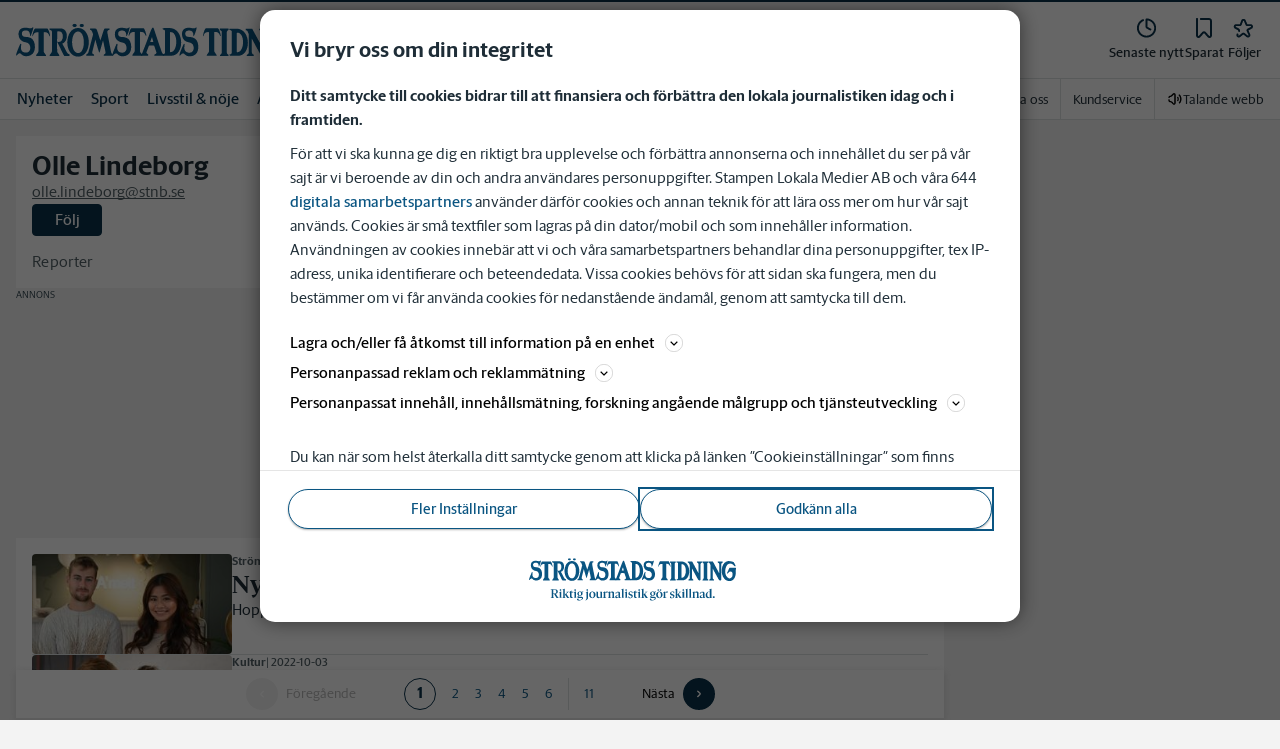

--- FILE ---
content_type: text/html; charset=utf-8
request_url: https://www.stromstadstidning.se/_next/data/pd3n2pywnvCIW9r3y-6J-/prenumerera.json?linkattribution=header
body_size: 39748
content:
<!DOCTYPE html><html lang="sv"><head><meta charSet="utf-8"/><meta name="viewport" content="width=device-width"/><link rel="shortcut icon" href="/images/slm/st/favicons/favicon.ico"/><link rel="icon" type="image/png" href="/images/slm/st/favicons/favicon.png"/><link rel="apple-touch-icon" href="/images/slm/st/favicons/apple-touch-icon.png"/><meta name="description" content="Bli prenumerant på Strömstads Tidning och få tillgång till allt innehåll på stromstadstidning.se och i nyhetsappen. Våra nyheter finns tillgängliga i en mängd spännande format. Läs, lyssna eller titta på nyheterna. Köp idag!"/><title>Prenumerera | Strömstads Tidning</title><link rel="canonical" href="https://www.stromstadstidning.se/prenumerera"/><meta name="google-site-verification" content="rhoyp0iYfdy3xuoPvgnBX6tvUqFlSnwjMa8igxv9SoU"/><meta name="robots" content="max-image-preview:large"/><meta property="al:android:app_name" content="Strömstads Tidning"/><meta property="al:android:package" content="se.stt.app"/><meta property="al:android:url" content="sttwebapp://applinks"/><meta property="al:ios:app_name" content="Strömstads Tidning"/><meta property="al:ios:app_store_id" content="979173498"/><meta property="al:ios:url" content="se.stt.app://applinks"/><meta name="next-head-count" content="16"/><script defer="">if((navigator.userAgent && !!false)) {
                        const styleElement = document.createElement('style');
                        styleElement.innerHTML = 'body .sticky-header-wrapper, body .app-hidden { display:none; }'
                        document.head.appendChild(styleElement)
                    }</script><script async="" id="kilkaya-script" type="text/javascript" src="//cl-eu2.k5a.io/6176dd27815b4c0f96025a65.js"></script><link href="/fonts/fonts.css" rel="stylesheet"/><link href="/css/print.css" rel="stylesheet" media="print"/><script id="gtm-script" async="">
   (function(w,d,s,l,i){w[l]=w[l]||[];w[l].push({'gtm.start':
    new Date().getTime(),event:'gtm.js'});var f=d.getElementsByTagName(s)[0],
    j=d.createElement(s),dl=l!='dataLayer'?'&l='+l:'';j.async=true;j.src=
    'https://gtm.stampenmedia.se/gtm.js?id='+i+dl;f.parentNode.insertBefore(j,f);
    })(window,document,'script','dataLayer','GTM-M6M2TLN')</script><script id="datalayer-init" async="">
								window.dataLayer = window.dataLayer || [];
						</script><noscript data-n-css=""></noscript><script defer="" nomodule="" src="/_next/static/chunks/polyfills-42372ed130431b0a.js"></script><script defer="" src="/_next/static/chunks/5359.6d1d463ae763f4a1.js"></script><script src="/_next/static/chunks/webpack-5ab8079d395e4bdc.js" defer=""></script><script src="/_next/static/chunks/framework-6603b6fce1ea64cf.js" defer=""></script><script src="/_next/static/chunks/main-12de6bb1143a753f.js" defer=""></script><script src="/_next/static/chunks/pages/_app-0ae638adec7d4b1a.js" defer=""></script><script src="/_next/static/chunks/588a83fd-58223940c11397cb.js" defer=""></script><script src="/_next/static/chunks/5872-303c870cf5bec0d1.js" defer=""></script><script src="/_next/static/chunks/2580-183a890f79f14c3d.js" defer=""></script><script src="/_next/static/chunks/3184-8dd30d004ed7f0af.js" defer=""></script><script src="/_next/static/chunks/5594-3ac7c2c032bb63ba.js" defer=""></script><script src="/_next/static/chunks/5900-01686f6836d397d7.js" defer=""></script><script src="/_next/static/chunks/4206-f345ff603794c04f.js" defer=""></script><script src="/_next/static/chunks/4125-f130272c162e5efc.js" defer=""></script><script src="/_next/static/chunks/2572-0071e0f2a6680296.js" defer=""></script><script src="/_next/static/chunks/5601-c26b1fad4f6d023d.js" defer=""></script><script src="/_next/static/chunks/8024-265b02ec5e24b52f.js" defer=""></script><script src="/_next/static/chunks/8952-8031809d72cae100.js" defer=""></script><script src="/_next/static/chunks/1900-09a78ccb3d015380.js" defer=""></script><script src="/_next/static/chunks/8688-47a71c9013a905b6.js" defer=""></script><script src="/_next/static/chunks/505-a5d23a12d3b8996e.js" defer=""></script><script src="/_next/static/chunks/2718-2f8e5206417b0391.js" defer=""></script><script src="/_next/static/chunks/pages/prenumerera-82c62cf278c10467.js" defer=""></script><script src="/_next/static/pd3n2pywnvCIW9r3y-6J-/_buildManifest.js" defer=""></script><script src="/_next/static/pd3n2pywnvCIW9r3y-6J-/_ssgManifest.js" defer=""></script><style data-styled="" data-styled-version="5.3.11">.c-landingpage{padding-top:20px;padding-right:20px;padding-bottom:20px;padding-left:20px;background-color:var(--white);}/*!sc*/
.c-landingpage__no-image{display:-webkit-box;display:-webkit-flex;display:-ms-flexbox;display:flex;-webkit-align-items:center;-webkit-box-align:center;-ms-flex-align:center;align-items:center;-webkit-box-pack:justify;-webkit-justify-content:space-between;-ms-flex-pack:justify;justify-content:space-between;-webkit-flex-wrap:wrap;-ms-flex-wrap:wrap;flex-wrap:wrap;gap:1rem;}/*!sc*/
.c-landingpage__no-image h1{font-size:2rem;margin-bottom:0;}/*!sc*/
@media screen and (min-width:48rem){.c-landingpage__no-image{-webkit-box-pack:start;-webkit-justify-content:flex-start;-ms-flex-pack:start;justify-content:flex-start;}}/*!sc*/
.c-landingpage__paper{text-transform:uppercase;}/*!sc*/
.c-landingpage__topic{display:none;color:var(--gray-600);}/*!sc*/
.c-landingpage__subtitle{margin-left:20px;margin-top:20px;padding-left:20px;padding-right:20px;}/*!sc*/
@media screen and (min-width:62rem){.c-landingpage__subtitle{padding-left:0;}}/*!sc*/
.c-landingpage__presentation{max-width:700px;display:grid;grid-template-columns:[description] 2fr [image] 1fr;grid-gap:1rem;}/*!sc*/
@media screen and (min-width:30rem){.c-landingpage__presentation{grid-template-columns:[description] 5fr [image] 1fr;}}/*!sc*/
.c-landingpage__presentation--no-image{grid-template-columns:[description] 1fr;}/*!sc*/
.c-landingpage__presentation__description{font-size:1rem;grid-area:description;}/*!sc*/
.c-landingpage__presentation__description:last-child{margin-bottom:0;}/*!sc*/
.c-landingpage__presentation__image{grid-area:image;}/*!sc*/
.is-menu-open #ad-takeover,.is-model-open #ad-takeover,.is-user-menu-open #ad-takeover,.is-search-open #ad-takeover{display:none;}/*!sc*/
@media screen and (min-width:62rem){#topPanorama_2_mobile{display:none;}}/*!sc*/
@media screen and (min-width:62rem){.tmp-mobile-only{display:none;}}/*!sc*/
.c-alert{padding:10px 15px;margin-bottom:10px;font-size:0.9375rem;border:1px solid transparent;border-radius:0.25rem;}/*!sc*/
.c-alert *:last-child{margin-bottom:0;}/*!sc*/
.c-alert--primary{color:#004085;background-color:#cce5ff;border-color:#b8daff;}/*!sc*/
.c-alert--success{color:var(--green-800);background-color:var(--bg-color-input-success);border-color:#c3e6cb;}/*!sc*/
.c-alert--warning{color:#856404;background-color:#fff3cd;border-color:#ffeeba;}/*!sc*/
.c-alert--error{color:#721c24;background-color:#f8d7da;border-color:#f5c6cb;}/*!sc*/
.c-alert--fullscreen{padding:15px;position:fixed;bottom:20px;left:20px;z-index:var(--zindex-popover);font-size:1rem;font-weight:500;max-width:21.875rem;width:calc(100% - 40px);margin-bottom:0;box-shadow:0px 8px 16px 0px rgba(0,0,0,0.2);}/*!sc*/
.c-alert--fullscreen.c-alert--error{border-color:transparent;}/*!sc*/
.icon{height:1rem;width:1rem;--color:currentColor;--color-hover:currentColor;}/*!sc*/
.icon:not(.is-stroked){fill:var(--color);}/*!sc*/
.icon:not(.is-stroked):hover,.icon:not(.is-stroked):focus{fill:var(--color-hover);}/*!sc*/
.icon.is-stroked{stroke:var(--color);stroke-width:2;stroke-linecap:round;stroke-linejoin:round;}/*!sc*/
.icon.is-stroked:hover,.icon.is-stroked:focus{stroke:var(--color-hover);}/*!sc*/
.icon--primary{--color:var(--corp-color-darken);--color-hover:var(--corp-color-primary);}/*!sc*/
.icon--warning{--color:var(red-400);}/*!sc*/
.icon--16{height:1rem;width:1rem;}/*!sc*/
.icon--18{height:1.125rem;width:1.125rem;}/*!sc*/
.icon--20{height:1.25rem;width:1.25rem;}/*!sc*/
.icon--22{height:1.375rem;width:1.375rem;}/*!sc*/
.icon--24{height:1.5rem;width:1.5rem;}/*!sc*/
.icon--32{height:2rem;width:2rem;}/*!sc*/
.c-icon{width:1rem;height:1rem;}/*!sc*/
.c-icon--primary{fill:var(--corp-color-darken);}/*!sc*/
.c-icon--primary:hover{fill:var(--corp-color-primary);}/*!sc*/
.c-icon--warning{color:var(red-400);}/*!sc*/
.c-icon--16{width:16px;height:16px;}/*!sc*/
.c-icon--18{width:18px;height:18px;}/*!sc*/
.c-icon--20{width:20px;height:20px;}/*!sc*/
.c-icon--22{width:22px;height:22px;}/*!sc*/
.c-icon--24{width:24px;height:24px;}/*!sc*/
.c-icon--32{width:32px;height:32px;}/*!sc*/
.c-icon--grade{height:30px;width:16px;fill:var(--gray-300);}/*!sc*/
.c-icon--grade.active{fill:var(--gray-800);}/*!sc*/
.c-icon--premium{width:15px;height:14px;vertical-align:middle;}/*!sc*/
.c-icon--users{width:15px;height:15px;}/*!sc*/
.c-article__strossle .strossle{position:relative;overflow:hidden;background:transparent;}/*!sc*/
.c-article__strossle div[class*='widget-header-']{margin-left:0;margin-right:0;margin-bottom:0;padding-left:0 !important;padding-top:5px !important;background:transparent;}/*!sc*/
@media screen and (min-width:62rem){.c-article__strossle div[class*='widget-header-']{margin-bottom:7px;}}/*!sc*/
.c-article__strossle div[class*='post-image-container'] img{margin-bottom:0;}/*!sc*/
.c-article__strossle div[class*='post-content-']{margin:0;padding:0;font-family:'Gothia Sans Serif',-apple-system,BlinkMacSystemFont,'Segoe UI',Roboto,'Helvetica Neue',Arial,sans-serif,'Apple Color Emoji','Segoe UI Emoji','Segoe UI Symbol','Noto Color Emoji';font-size:1rem;line-height:1.26667;overflow:hidden;display:-webkit-box;display:-webkit-flex;display:-ms-flexbox;display:flex;-webkit-line-clamp:2;-webkit-box-orient:vertical;}/*!sc*/
.c-article__strossle div[class*='post-label']{text-transform:uppercase;position:absolute;top:5px;left:5px;z-index:2;color:var(--gray-800);padding:3px 3px 2px 3px;line-height:0.5625rem;font-size:0.5625rem;background-color:var(--yellow-500);font-weight:bold;}/*!sc*/
@media screen and (min-width:62rem){.c-article__strossle div[class*='post-label']{font-size:10px;line-height:10px;padding:4px;}}/*!sc*/
@media screen and (min-width:62rem){.c-article__strossle .ad div[class*='post-text-content']{padding-left:7px;padding-right:7px;}}/*!sc*/
.c-article__strossle div[class*='footer-']{position:absolute;right:0;top:28px;padding:0;width:auto;}/*!sc*/
.c-article__strossle--sidebar div[class*='widget-header-']{margin-bottom:0;}/*!sc*/
.c-article__strossle--sidebar .strossle > .article,.c-article__strossle--sidebar .strossle > .ad{-webkit-flex:none;-ms-flex:none;flex:none;max-width:none;margin:0;padding-top:15px !important;padding-bottom:15px !important;padding-left:0 !important;padding-right:0 !important;}/*!sc*/
.c-article__strossle--sidebar .strossle > .article:not(:last-child)::after,.c-article__strossle--sidebar .strossle > .ad:not(:last-child)::after{content:'';display:block;clear:both;position:relative;width:100%;height:0.0625rem;bottom:-15px;margin-left:auto;margin-right:auto;background-color:rgba(0,0,0,0.075);}/*!sc*/
.c-article__strossle--sidebar .ad div[class*='post-text-content']{padding-bottom:7px;}/*!sc*/
.c-article__strossle--sidebar div[class*='post-title']{margin:0px 0px 8px;padding:10px 0 0 0;font-size:1.5625rem;line-height:1.6875rem;}/*!sc*/
.c-article__strossle--sidebar div[class*='post-image-container']{padding-top:130px;}/*!sc*/
@media screen and (min-width:62rem){.c-article__strossle--bottom .strossle{-webkit-box-pack:justify;-webkit-justify-content:space-between;-ms-flex-pack:justify;justify-content:space-between;}}/*!sc*/
.c-article__strossle--bottom .strossle > .article,.c-article__strossle--bottom .strossle > .ad{margin:0;padding-top:15px !important;padding-bottom:15px !important;padding-left:0 !important;padding-right:0 !important;}/*!sc*/
@media screen and (min-width:30rem){.c-article__strossle--bottom .strossle > .article,.c-article__strossle--bottom .strossle > .ad{-webkit-flex:none;-ms-flex:none;flex:none;max-width:none;}}/*!sc*/
@media screen and (min-width:62rem){.c-article__strossle--bottom .strossle > .article,.c-article__strossle--bottom .strossle > .ad{-webkit-flex:0 0 24%;-ms-flex:0 0 24%;flex:0 0 24%;max-width:24%;padding-bottom:0 !important;padding-top:0 !important;}}/*!sc*/
.c-article__strossle--bottom .strossle > .article::after,.c-article__strossle--bottom .strossle > .ad::after{content:'';display:block;clear:both;position:relative;width:100%;height:0.0625rem;bottom:-15px;margin-left:auto;margin-right:auto;background-color:rgba(0,0,0,0.075);}/*!sc*/
@media screen and (min-width:62rem){.c-article__strossle--bottom .strossle > .article::after,.c-article__strossle--bottom .strossle > .ad::after{display:none;}}/*!sc*/
.c-article__strossle--bottom .strossle > .ad{background-color:#fcf5e5;}/*!sc*/
.c-article__strossle--bottom .strossle > .ad::after{background-color:#ccc;}/*!sc*/
.c-article__strossle--bottom div[class*='post-image-container']{padding-top:0;float:left;margin-right:0.625rem;width:80px;height:80px;}/*!sc*/
@media screen and (min-width:30rem){.c-article__strossle--bottom div[class*='post-image-container']{width:160px;}}/*!sc*/
@media screen and (min-width:62rem){.c-article__strossle--bottom div[class*='post-image-container']{float:none;width:auto;height:auto;margin-right:0;max-height:115px;overflow:hidden;}}/*!sc*/
.c-article__strossle--bottom div[class*='post-image-container'] img{width:80px;height:80px;position:relative;}/*!sc*/
@media screen and (min-width:30rem){.c-article__strossle--bottom div[class*='post-image-container'] img{width:160px;}}/*!sc*/
@media screen and (min-width:62rem){.c-article__strossle--bottom div[class*='post-image-container'] img{width:auto;height:auto;margin-bottom:0;vertical-align:top;}}/*!sc*/
.c-article__strossle--bottom div[class*='post-text-content']{max-height:none;overflow:visible;}/*!sc*/
.c-article__strossle--bottom div[class*='post-title']{padding:0;margin-bottom:3px;font-size:1.25rem;line-height:1.09575;overflow:hidden;display:-webkit-box;display:-webkit-flex;display:-ms-flexbox;display:flex;-webkit-line-clamp:2;-webkit-box-orient:vertical;margin-top:-3px;}/*!sc*/
@media screen and (min-width:62rem){.c-article__strossle--bottom div[class*='post-title']{margin:0px 0px 8px;padding:10px 0 0 0;font-size:1.3125rem;line-height:1.5rem;}}/*!sc*/
.plistaHeadline{font-size:1.375rem !important;padding-bottom:0 !important;margin:0 !important;}/*!sc*/
.plistaList .itemTitle{padding-left:0 !important;}/*!sc*/
.plistaList .itemText{padding-top:0 !important;padding-left:0 !important;}/*!sc*/
.itemLinkPET[data-campaign] .itemTitle{padding-left:10px !important;}/*!sc*/
.itemLinkPET[data-campaign] .itemText{padding-left:10px !important;}/*!sc*/
.plista_widget_belowArticle_2{border-bottom:none !important;margin-bottom:0 !important;padding:0 !important;}/*!sc*/
.c-takeover{display:none;grid-template-rows:10% auto;width:100vw;height:100vh;position:fixed;top:0;right:0;bottom:0;left:0;z-index:9999;overflow:hidden;background:var(--white);}/*!sc*/
.c-takeover.is-shown{display:grid;}/*!sc*/
.c-takeover__banner{background:var(--white);border-bottom:3px solid var(--corp-color-darken);padding:0.5rem 20px;cursor:pointer;z-index:10001;position:fixed;top:0;left:0;right:0;height:2.6875rem;display:none;}/*!sc*/
.c-takeover__plate{position:fixed;top:-9999px;}/*!sc*/
.c-takeover__brand{overflow:hidden;height:1.6875rem;float:left;}/*!sc*/
.c-takeover__brand svg{fill:var(--corp-logo-color);width:100vw;height:100vh;max-width:200px;max-height:27px;}/*!sc*/
.c-takeover__text{font-size:11px;margin-bottom:0;line-height:1.3125rem;float:right;width:150px;text-align:right;}/*!sc*/
@media screen and (min-width:48rem){.c-takeover__text{width:auto;line-height:1.6;font-size:1rem;-webkit-letter-spacing:-0.25px;-moz-letter-spacing:-0.25px;-ms-letter-spacing:-0.25px;letter-spacing:-0.25px;}}/*!sc*/
.c-takeover__text b{color:var(--link-blue);}/*!sc*/
.c-takeover__text::after{content:'→';display:inline;color:var(--link-blue);margin-left:3px;}/*!sc*/
.c-takeover__body{background:transparent;}/*!sc*/
data-styled.g1[id="sc-global-gEsmuR1"]{content:"sc-global-gEsmuR1,"}/*!sc*/
.bflsMg{width:24px;height:24px;}/*!sc*/
data-styled.g4[id="sc-f6d2a60e-0"]{content:"bflsMg,"}/*!sc*/
.fQYOpB{display:-webkit-box;display:-webkit-flex;display:-ms-flexbox;display:flex;-webkit-align-items:center;-webkit-box-align:center;-ms-flex-align:center;align-items:center;-webkit-box-pack:center;-webkit-justify-content:center;-ms-flex-pack:center;justify-content:center;white-space:nowrap;-webkit-user-select:none;-moz-user-select:none;-ms-user-select:none;user-select:none;border:1px solid transparent;cursor:pointer;-webkit-transition:0.23s ease-in-out;transition:0.23s ease-in-out;text-underline-offset:4px;background:transparent;-webkit-tap-highlight-color:transparent;-webkit-touch-callout:none;-webkit-user-select:none;-khtml-user-select:none;-moz-user-select:none;-ms-user-select:none;-webkit-user-select:none;-moz-user-select:none;-ms-user-select:none;user-select:none;font-family:var(--font-family-sans-serif);line-height:1;padding-left:0.75rem;padding-right:0.75rem;font-size:1rem;font-weight:500;padding-left:1.5rem;padding-right:1.5rem;height:2.25rem;border-radius:1.875rem;min-width:90px;width:-webkit-min-content;width:-moz-min-content;width:min-content;padding:0;background:transparent;border:none;min-width:0;width:auto;height:auto;border-radius:0;outline-color:var(--corp-color-darken);}/*!sc*/
.fQYOpB.active{color:var(--gray-800);}/*!sc*/
@media (hover:hover){.fQYOpB:hover{opacity:0.7;}}/*!sc*/
.fQYOpB[disabled],.fQYOpB.disabled,.fQYOpB.btn--disabled{background-color:var(--gray-300);border-color:var(--gray-300);color:var(--gray-600);pointer-events:none;}/*!sc*/
.fQYOpB[disabled]:hover,.fQYOpB.disabled:hover,.fQYOpB.btn--disabled:hover{-webkit-text-decoration:none;text-decoration:none;}/*!sc*/
.fQYOpB[disabled].btn--ghost,.fQYOpB.disabled.btn--ghost,.fQYOpB.btn--disabled.btn--ghost{background-color:transparent;border-color:transparent;}/*!sc*/
.fQYOpB[disabled] svg,.fQYOpB.disabled svg,.fQYOpB.btn--disabled svg{fill:var(--gray-darken);}/*!sc*/
.fQYOpB.btn--block{display:block;width:100%;}/*!sc*/
.fQYOpB.btn--center{margin-left:auto;margin-right:auto;}/*!sc*/
@media screen and (min-width:48rem){.fQYOpB.btn--md-nonblock{display:inline-block;width:auto;}}/*!sc*/
@media screen and (min-width:48rem){.fQYOpB.btn.--login{max-width:105px;}}/*!sc*/
.fLwIbF{display:-webkit-box;display:-webkit-flex;display:-ms-flexbox;display:flex;-webkit-align-items:center;-webkit-box-align:center;-ms-flex-align:center;align-items:center;-webkit-box-pack:center;-webkit-justify-content:center;-ms-flex-pack:center;justify-content:center;white-space:nowrap;-webkit-user-select:none;-moz-user-select:none;-ms-user-select:none;user-select:none;border:1px solid transparent;cursor:pointer;-webkit-transition:0.23s ease-in-out;transition:0.23s ease-in-out;text-underline-offset:4px;background:transparent;-webkit-tap-highlight-color:transparent;-webkit-touch-callout:none;-webkit-user-select:none;-khtml-user-select:none;-moz-user-select:none;-ms-user-select:none;-webkit-user-select:none;-moz-user-select:none;-ms-user-select:none;user-select:none;font-family:var(--font-family-sans-serif);line-height:1;padding-left:0.75rem;padding-right:0.75rem;width:250px;max-width:100%;height:3.5rem;border-radius:50px;font-weight:600;font-size:1.125rem;background-color:var(--green-700);border-color:var(--green-700);color:var(--white);}/*!sc*/
@media (hover:hover){.fLwIbF:hover{border-color:var(--green-800);background-color:var(--green-800);}.fLwIbF:focus-visible{outline:none;box-shadow:0 0 0 2px white,0 0 0 4px var(--green-800);}}/*!sc*/
.fLwIbF[disabled],.fLwIbF.disabled,.fLwIbF.btn--disabled{background-color:var(--gray-300);border-color:var(--gray-300);color:var(--gray-600);pointer-events:none;}/*!sc*/
.fLwIbF[disabled]:hover,.fLwIbF.disabled:hover,.fLwIbF.btn--disabled:hover{-webkit-text-decoration:none;text-decoration:none;}/*!sc*/
.fLwIbF[disabled].btn--ghost,.fLwIbF.disabled.btn--ghost,.fLwIbF.btn--disabled.btn--ghost{background-color:transparent;border-color:transparent;}/*!sc*/
.fLwIbF[disabled] svg,.fLwIbF.disabled svg,.fLwIbF.btn--disabled svg{fill:var(--gray-darken);}/*!sc*/
.fLwIbF.btn--block{display:block;width:100%;}/*!sc*/
.fLwIbF.btn--center{margin-left:auto;margin-right:auto;}/*!sc*/
@media screen and (min-width:48rem){.fLwIbF.btn--md-nonblock{display:inline-block;width:auto;}}/*!sc*/
@media screen and (min-width:48rem){.fLwIbF.btn.--login{max-width:105px;}}/*!sc*/
data-styled.g5[id="sc-f6d2a60e-1"]{content:"fQYOpB,fLwIbF,"}/*!sc*/
*,*::before,*::after{box-sizing:border-box;}/*!sc*/
:root{-moz-tab-size:4;tab-size:4;}/*!sc*/
html{line-height:1.15;-webkit-text-size-adjust:100%;height:-webkit-fill-available;}/*!sc*/
@supports (font:-apple-system-body){html[data-font='apple-system']{font:-apple-system-body;}}/*!sc*/
body{margin:0;min-height:100vh;min-height:-webkit-fill-available;}/*!sc*/
body{font-family:system-ui,-apple-system,'Segoe UI',Roboto,Helvetica,Arial,sans-serif,'Apple Color Emoji','Segoe UI Emoji';overflow-wrap:break-word;}/*!sc*/
hr{height:0;color:inherit;}/*!sc*/
abbr[title]{-webkit-text-decoration:underline dotted;text-decoration:underline dotted;}/*!sc*/
b,strong{font-weight:bolder;}/*!sc*/
code,kbd,samp,pre{font-family:ui-monospace,SFMono-Regular,Consolas,'Liberation Mono',Menlo,monospace;font-size:1em;}/*!sc*/
small{font-size:80%;}/*!sc*/
sub,sup{font-size:75%;line-height:0;position:relative;vertical-align:baseline;}/*!sc*/
sub{bottom:-0.25em;}/*!sc*/
sup{top:-0.5em;}/*!sc*/
table{text-indent:0;border-color:inherit;}/*!sc*/
button,input,optgroup,select,textarea{font-family:inherit;font-size:100%;line-height:1.15;margin:0;}/*!sc*/
button,select{text-transform:none;}/*!sc*/
button,[type='button'],[type='reset'],[type='submit']{-webkit-appearance:button;-webkit-appearance:button;-moz-appearance:button;appearance:button;}/*!sc*/
::-moz-focus-inner{border-style:none;padding:0;}/*!sc*/
:-moz-focusring{outline:1px dotted ButtonText;}/*!sc*/
:-moz-ui-invalid{box-shadow:none;}/*!sc*/
legend{padding:0;}/*!sc*/
progress{vertical-align:baseline;}/*!sc*/
::-webkit-inner-spin-button,::-webkit-outer-spin-button{height:auto;}/*!sc*/
[type='search']{-webkit-appearance:textfield;outline-offset:-2px;}/*!sc*/
::-webkit-search-decoration{-webkit-appearance:none;}/*!sc*/
::-webkit-file-upload-button{-webkit-appearance:button;font:inherit;}/*!sc*/
summary{display:list-item;}/*!sc*/
img{display:block;max-width:100%;height:auto;border:0;}/*!sc*/
figure{margin:0;}/*!sc*/
iframe{max-width:100%;}/*!sc*/
.visuallyhidden,.sr-only,.skip-links__link{border:0;-webkit-clip:rect(0 0 0 0);clip:rect(0 0 0 0);height:1px;margin:-1px;overflow:hidden;padding:0;position:absolute;width:1px;}/*!sc*/
.img-container{position:relative;overflow:hidden;}/*!sc*/
.img-container picture{position:absolute;bottom:0;width:100%;height:100%;}/*!sc*/
.img-container picture img{width:100%;height:auto;}/*!sc*/
[hidden]{display:none !important;}/*!sc*/
:root{--bg-color-black:rgba(0,0,0,0.6);--bg-color-gray:#f3f3f3;--bg-color-gray-light:#fbfbfb;--bg-color-input-error:#ffcece;--bg-color-input-success:#d4edda;--bg-color-primary-hbk:#eaf1f6;--bg-color-secondary-hbk:#f6fbff;--bg-color-primary-boras:#e2edea;--bg-color-primary-economy:#fff1eb;--bg-color-secondary-economy:#fff9f6;--bg-color-native:#fcf5e5;--bg-transparent-gray:rgba(0,0,0,0.05);--bg-darkmode:#1a1a1a;--distribution-status-post:#fffcea;--border-color:var(--gray-300);--border-divide-color:var(--gray-300);--border-menu-divide-color:var(--gray-500);--blockquote-longread:var(--gray-300);--border-shadow:0px 8px 16px 0px rgba(0,0,0,0.2);--bg-longread-footer:#f3f3f3;--fallback-image-bg-blue:#0a324b;--fallback-image-bg-graphite:#183d45;--fallback-image-bg-green:#024b3a;--fallback-image-bg-purple:#672f55;--fallback-image-bg-black:#000;--gp-brand:var(--blue-700);--hn-brand:var(--blue-700);--hp-brand:var(--blue-700);--bn-brand:var(--blue-700);--st-brand:var(--blue-700);--mn-brand:var(--blue-700);--at-brand:#0472a4;--tt-brand:var(--black);--pt-brand:#672f55;--kp-brand:var(--green-700);--kbp-brand:var(--green-700);--mp-brand:var(--green-700);--sto-brand:var(--green-700);--lt-brand:var(--green-700);--hrp-brand:#004c59;--mkp-brand:#004c59;--gp-brand-darkmode:var(--blue-darkmode-700);--hn-brand-darkmode:var(--blue-darkmode-700);--hp-brand-darkmode:var(--blue-darkmode-700);--bn-brand-darkmode:var(--blue-darkmode-700);--st-brand-darkmode:var(--blue-darkmode-700);--mn-brand-darkmode:var(--blue-darkmode-700);--at-brand-darkmode:#5cbde9;--tt-brand-darkmode:#fff;--pt-brand-darkmode:#c390b3;--kp-brand-darkmode:var(--green-darkmode-700);--kbp-brand-darkmode:var(--green-darkmode-700);--mp-brand-darkmode:var(--green-darkmode-700);--sto-brand-darkmode:var(--green-darkmode-700);--lt-brand-darkmode:var(--green-darkmode-700);--hrp-brand-darkmode:#9ad5df;--mkp-brand-darkmode:#9ad5df;--gray-800:#1e2d37;--gray-700:#324650;--gray-600:#526066;--gray-500:#9eacb2;--gray-400:#cbd2d6;--gray-300:#dce1e1;--gray-200:#f3f3f3;--gray-100:#f8f8f8;--white:#fff;--black:#000000;--white-transparent:rgba(255,255,255,0.7);--gray-darkmode-800:#ffffff;--gray-darkmode-700:#f3f3f3;--gray-darkmode-600:#d2d2d2;--gray-darkmode-500:#989fa2;--gray-darkmode-400:#6f7579;--gray-darkmode-300:#404548;--gray-darkmode-200:#2e2e2f;--gray-darkmode-100:#222222;--blue-800:#0a324b;--blue-700:#0a5582;--blue-600:#4a728a;--blue-500:#80a3b9;--blue-400:#cddde8;--blue-300:#e8eff5;--blue-darkmode-800:#c7e6fa;--blue-darkmode-700:#76bbe5;--blue-darkmode-600:#7697ab;--blue-darkmode-500:#506e80;--blue-darkmode-400:#273a47;--blue-darkmode-300:#1b2833;--green-800:#024b3a;--green-700:#006950;--green-600:#408877;--green-500:#78b0a2;--green-400:#c0dad4;--green-300:#ecf3f2;--green-darkmode-800:#c8f0df;--green-darkmode-700:#5ed0ad;--green-darkmode-600:#6fab9d;--green-darkmode-500:#528075;--green-darkmode-400:#344f49;--green-darkmode-300:#2b3f38;--graphite-800:#183d45;--graphite-700:#305158;--graphite-600:#5b757b;--graphite-500:#97a8ab;--graphite-400:#ced6d8;--graphite-300:#e8edee;--graphite-darkmode-800:#d3e5e8;--graphite-darkmode-700:#a5b9be;--graphite-darkmode-600:#83989d;--graphite-darkmode-500:#5c6b6d;--graphite-darkmode-400:#3e4749;--graphite-darkmode-300:#303b3d;--accent-green-500:var(--green-700);--accent-green-400:#00c389;--accent-green-300:#e1f5f0;--pink-500:#d0386b;--pink-400:#ee94ad;--pink-300:#fff9f6;--orange-500:#cc4b19;--orange-400:#efac6f;--orange-300:#fff0eb;--purple-500:#532e7f;--purple-400:#c8a0c8;--purple-300:#f0ebf5;--red-500:#730f00;--red-400:#bd1800;--red-300:#f8ecec;--yellow-500:#ffcd00;--yellow-400:#fff6bf;--yellow-300:#fcf5e5;--accent-green-darkmode-500:var(--green-darkmode-700);--accent-green-darkmode-400:#5ed0ad;--accent-green-darkmode-300:#183f35;--pink-darkmode-500:#d0386b;--pink-darkmode-400:#ee94ad;--pink-darkmode-300:#660a3e;--orange-darkmode-500:#cc4b19;--orange-darkmode-400:#efac6f;--orange-darkmode-300:#82380a;--purple-darkmode-500:#532e7f;--purple-darkmode-400:#c8a0c8;--purple-darkmode-300:#453554;--plum-700:#672f55;--plum-400:#edd3e7;--plum-300:#f3ecf3;--plum-darkmode-700:#cf9ebe;--plum-darkmode-400:#662d53;--plum-darkmode-300:#3e1e34;--red-darkmode-500:#bd240c;--red-darkmode-400:#e43b3b;--red-darkmode-300:#5d2c2c;--yellow-darkmode-500:#ffcd00;--yellow-darkmode-400:#fff6bf;--yellow-darkmode-300:#946906;--breaking-red:#bd1800;--error-red:#730f00;--link-blue:#2451c6;--market-green:var(--accent-green-500);--longread-black:#222;--native-yellow:#fee69f;--breaking-darkmode-red:#bd1800;--error-darkmode-red:#dc6452;--link-darkmode-blue:#466bca;--market-darkmode-green:#5ed0ad;--native-darkmode-yellow:#fee69f;}/*!sc*/
body{--corp-color-primary:var(--blue-700);--corp-color-darken:var(--blue-800);--corp-color-lighten:var(--blue-500);--corp-logo-color:var(--blue-800);--media-bg-color:10,50,75;--theme-media-bg-color:var(--media-bg-color);--theme-corp-color:var(--corp-color-primary);--theme-corp-color-darken:var(--corp-color-darken);--theme-primary-bg:var(--bg-color-gray);--theme-secondary-bg:var(--white);--theme-carousel-bg:var(--gray-300);--theme-article-bg:var(--white);--theme-box-bg:var(--bg-color-gray);--theme-gradient-shadow:var(--white);--footer-bg-color:var(--corp-color-darken);--fallback-image-bg:var(--fallback-image-bg);--no-overwrite-black:#000;--no-overwrite-white:#fff;--no-overwrite-gray:#1e2d37;--icon-color:var(--corp-color-darken);--bg-top-bar:var(--theme-corp-color-darken);}/*!sc*/
.site-AT{--corp-color-primary:var(--at-brand);--corp-color-inactive:var(--corp-color-darken);--corp-color-darken:var(--blue-800);--corp-color-lighten:var(--blue-600);--corp-color-400:var(--blue-400);--corp-background-color-lighten:var(--blue-300);--corp-logo-color:var(--at-brand);--fallback-image-bg:var(--fallback-image-bg-blue);--media-bg-color:10,50,75;}/*!sc*/
.site-AT [data-theme='dark']{--corp-color-primary:var(--at-brand-darkmode);--corp-color-inactive:var(--blue-darkmode-800);--corp-color-darken:var(--blue-darkmode-800);--corp-color-lighten:var(--blue-darkmode-600);--corp-color-400:var(--blue-darkmode-400);--corp-background-color-lighten:var(--blue-darkmode-300);}/*!sc*/
.site-AU{--corp-color-primary:var(--at-brand);--corp-color-inactive:var(--corp-color-darken);--corp-color-darken:var(--blue-800);--corp-color-lighten:var(--blue-600);--corp-color-400:var(--blue-400);--corp-background-color-lighten:var(--blue-300);--corp-logo-color:var(--at-brand);--fallback-image-bg:var(--fallback-image-bg-blue);--media-bg-color:10,50,75;}/*!sc*/
.site-AU [data-theme='dark']{--corp-color-primary:var(--at-brand-darkmode);--corp-color-inactive:var(--blue-darkmode-800);--corp-color-darken:var(--blue-darkmode-800);--corp-color-lighten:var(--blue-darkmode-600);--corp-color-400:var(--blue-darkmode-400) --corp-background-color-lighten:var(--blue-darkmode-300);}/*!sc*/
.site-BN{--corp-color-primary:var(--blue-700);--corp-color-inactive:var(--corp-color-darken);--corp-color-darken:var(--blue-800);--corp-color-lighten:var(--blue-700);--corp-color-400:var(--blue-400);--corp-background-color-lighten:var(--blue-300);--corp-logo-color:var(--blue-700);--fallback-image-bg:var(--fallback-image-bg-blue);--media-bg-color:10,50,75;}/*!sc*/
.site-BN [data-theme='dark']{--corp-color-primary:var(--blue-darkmode-700);--corp-color-inactive:var(--blue-darkmode-800);--corp-color-darken:var(--blue-darkmode-800);--corp-color-lighten:var(--blue-darkmode-700);--corp-color-400:var(--blue-darkmode-400);--corp-background-color-lighten:var(--blue-darkmode-300);}/*!sc*/
.site-GP{--corp-color-primary:var(--blue-700);--corp-color-inactive:var(--corp-color-darken);--corp-color-darken:var(--blue-800);--corp-color-lighten:var(--blue-700);--corp-color-400:var(--blue-400);--corp-background-color-lighten:var(--blue-300);--corp-logo-color:var(--blue-800);--fallback-image-bg:var(--fallback-image-bg-blue);--media-bg-color:10,50,75;}/*!sc*/
.site-GP [data-theme='dark']{--corp-color-primary:var(--blue-darkmode-700);--corp-color-inactive:var(--blue-darkmode-800);--corp-color-darken:var(--blue-darkmode-800);--corp-color-lighten:var(--blue-darkmode-700);--corp-color-400:var(--blue-darkmode-400);--corp-background-color-lighten:var(--blue-darkmode-300);}/*!sc*/
.site-HN{--corp-color-primary:var(--blue-700);--corp-color-inactive:var(--corp-color-darken);--corp-color-darken:var(--blue-800);--corp-color-lighten:var(--blue-700);--corp-color-400:var(--blue-400);--corp-background-color-lighten:var(--blue-300);--corp-logo-color:var(--blue-700);--fallback-image-bg:var(--fallback-image-bg-blue);--media-bg-color:10,50,75;}/*!sc*/
.site-HN [data-theme='dark']{--corp-color-primary:var(--blue-darkmode-700);--corp-color-inactive:var(--blue-darkmode-800);--corp-color-darken:var(--blue-darkmode-800);--corp-color-lighten:var(--blue-darkmode-700);--corp-color-400:var(--blue-darkmode-400);--corp-background-color-lighten:var(--blue-darkmode-300);}/*!sc*/
.site-HP{--corp-color-primary:var(--blue-700);--corp-color-inactive:var(--corp-color-darken);--corp-color-darken:var(--blue-800);--corp-color-lighten:var(--blue-700);--corp-color-400:var(--blue-400);--corp-background-color-lighten:var(--blue-300);--corp-logo-color:var(--blue-700);--fallback-image-bg:var(--fallback-image-bg-blue);--media-bg-color:10,50,75;}/*!sc*/
.site-HP [data-theme='dark']{--corp-color-primary:var(--blue-darkmode-700);--corp-color-inactive:var(--blue-darkmode-800);--corp-color-darken:var(--blue-darkmode-800);--corp-color-lighten:var(--blue-darkmode-700);--corp-color-400:var(--blue-darkmode-400) --corp-background-color-lighten:var(--blue-darkmode-300);}/*!sc*/
.site-ST{--corp-color-primary:var(--blue-700);--corp-color-inactive:var(--corp-color-darken);--corp-color-darken:var(--blue-800);--corp-color-lighten:var(--blue-700);--corp-color-400:var(--blue-400);--corp-background-color-lighten:var(--blue-300);--corp-logo-color:var(--blue-700);--fallback-image-bg:var(--fallback-image-bg-blue);--media-bg-color:10,50,75;}/*!sc*/
.site-ST [data-theme='dark']{--corp-color-primary:var(--blue-darkmode-700);--corp-color-inactive:var(--blue-darkmode-800);--corp-color-darken:var(--blue-darkmode-800);--corp-color-lighten:var(--blue-darkmode-700);--corp-color-400:var(--blue-darmode-400);--corp-background-color-lighten:var(--blue-darkmode-300);}/*!sc*/
.site-HRP{--corp-color-primary:var(--hrp-brand);--corp-color-inactive:var(--corp-color-darken);--corp-color-darken:var(--graphite-800);--corp-color-lighten:var(--graphite-700);--corp-color-400:var(--graphite-400);--corp-background-color-lighten:var(--graphite-300);--corp-logo-color:var(--blue-800);--fallback-image-bg:var(--fallback-image-bg-graphite);--media-bg-color:1,48,56;}/*!sc*/
.site-HRP [data-theme='dark']{--corp-color-primary:var(--hrp-brand-darkmode);--corp-color-inactive:var(--graphite-darkmode-800);--corp-color-darken:var(--graphite-darkmode-800);--corp-color-lighten:var(--graphite-darkmode-700);--corp-color-400:var(--graphite-darkmode-400);--corp-background-color-lighten:var(--graphite-darkmode-300);}/*!sc*/
.site-KP{--corp-color-primary:var(--green-700);--corp-color-inactive:var(--corp-color-darken);--corp-color-darken:var(--green-800);--corp-color-lighten:var(--green-700);--corp-color-400:var(--green-400);--corp-background-color-lighten:var(--green-300);--corp-logo-color:var(--black);--fallback-image-bg:var(--fallback-image-bg-green);--media-bg-color:0,61,45;}/*!sc*/
.site-KP [data-theme='dark']{--corp-color-primary:var(--green-darkmode-700);--corp-color-inactive:var(--green-darkmode-800);--corp-color-darken:var(--green-darkmode-800);--corp-color-lighten:var(--green-darkmode-700);--corp-color-400:var(--green-darkmode-400);--corp-background-color-lighten:var(--green-darkmode-300);}/*!sc*/
.site-KBP{--corp-color-primary:var(--green-700);--corp-color-inactive:var(--corp-color-darken);--corp-color-darken:var(--green-800);--corp-color-lighten:var(--green-700);--corp-color-400:var(--green-400);--corp-background-color-lighten:var(--green-300);--corp-logo-color:var(--black);--fallback-image-bg:var(--fallback-image-bg-green);--media-bg-color:0,61,45;}/*!sc*/
.site-KBP [data-theme='dark']{--corp-color-primary:var(--green-darkmode-700);--corp-color-inactive:var(--green-darkmode-800);--corp-color-darken:var(--green-darkmode-800);--corp-color-lighten:var(--green-darkmode-700);--corp-color-400:var(--green-darkmode-400);--corp-background-color-lighten:var(--green-darkmode-300);}/*!sc*/
.site-LT{--corp-color-primary:var(--green-700);--corp-color-inactive:var(--corp-color-darken);--corp-color-darken:var(--green-800);--corp-color-lighten:var(--green-700);--corp-color-400:var(--green-400);--corp-background-color-lighten:var(--green-300);--corp-logo-color:var(--black);--fallback-image-bg:var(--fallback-image-bg-green);--media-bg-color:0,105,80;}/*!sc*/
.site-LT [data-theme='dark']{--corp-color-primary:var(--green-darkmode-700);--corp-color-inactive:var(--green-darkmode-800);--corp-color-darken:var(--green-darkmode-800);--corp-color-lighten:var(--green-darkmode-700);--corp-color-400:var(--green-darkmode-400);--corp-background-color-lighten:var(--green-darkmode-300);}/*!sc*/
.site-MKP{--corp-color-primary:var(--mkp-brand);--corp-color-inactive:var(--corp-color-darken);--corp-color-darken:var(--graphite-800);--corp-color-lighten:var(--graphite-700);--corp-color-400:var(--graphite-400);--corp-background-color-lighten:var(--graphite-300);--corp-logo-color:var(--blue-800);--fallback-image-bg:var(--fallback-image-bg-graphite);--media-bg-color:1,48,56;}/*!sc*/
.site-MKP [data-theme='dark']{--corp-color-primary:var(--mkp-brand-darkmode);--corp-color-inactive:var(--graphite-darkmode-800);--corp-color-darken:var(--graphite-darkmode-800);--corp-color-lighten:var(--graphite-darkmode-700);--corp-color-400:var(--graphite-darkmode-400);--corp-background-color-lighten:var(--graphite-darkmode-300);}/*!sc*/
.site-MP{--corp-color-primary:var(--green-700);--corp-color-inactive:var(--corp-color-darken);--corp-color-darken:var(--green-800);--corp-color-lighten:var(--green-700);--corp-color-400:var(--green-400);--corp-background-color-lighten:var(--green-300);--corp-logo-color:var(--black);--fallback-image-bg:var(--fallback-image-bg-green);--media-bg-color:0,61,45;}/*!sc*/
.site-MP [data-theme='dark']{--corp-color-primary:var(--green-darkmode-700);--corp-color-inactive:var(--green-darkmode-800);--corp-color-darken:var(--green-darkmode-800);--corp-color-lighten:var(--green-darkmode-700);--corp-color-400:var(--green-darkmode-400);--corp-background-color-lighten:var(--green-darkmode-300);}/*!sc*/
.site-MN{--corp-color-primary:var(--blue-700);--corp-color-inactive:var(--corp-color-darken);--corp-color-darken:var(--blue-800);--corp-color-lighten:var(--blue-700);--corp-color-400:var(--blue-400);--corp-background-color-lighten:var(--blue-300);--corp-logo-color:var(--blue-700);--fallback-image-bg:var(--fallback-image-bg-blue);--media-bg-color:10,85,130;}/*!sc*/
.site-MN [data-theme='dark']{--corp-color-primary:var(--blue-darkmode-700);--corp-color-inactive:var(--blue-darkmode-800);--corp-color-darken:var(--blue-darkmode-800);--corp-color-lighten:var(--blue-darkmode-700);--corp-color-400:var(--blue-darkmode-400);--corp-background-color-lighten:var(--blue-darkmode-300);}/*!sc*/
.site-PT{--corp-color-primary:var(--plum-700);--corp-color-inactive:var(--corp-color-darken);--corp-color-darken:var(--plum-700);--corp-color-lighten:#875676;--corp-color-400:var(--plum-400);--corp-background-color-lighten:var(--plum-300);--corp-logo-color:var(--black);--fallback-image-bg:var(--fallback-image-bg-purple);--media-bg-color:84,39,70;}/*!sc*/
.site-PT [data-theme='dark']{--corp-color-primary:var(--plum-darkmode-700);--corp-color-inactive:var(--plum-darkmode-700);--corp-color-darken:var(--plum-darkmode-700);--corp-color-lighten:#f0d2e7;--corp-color-400:var(--plum-darkmode-400);--corp-background-color-lighten:var(--plum-darkmode-300);}/*!sc*/
.site-STO{--corp-color-primary:var(--green-700);--corp-color-inactive:var(--corp-color-darken);--corp-color-darken:var(--green-800);--corp-color-lighten:var(--green-700);--corp-color-400:var(--green-400);--corp-background-color-lighten:var(--green-300);--corp-logo-color:var(--black);--fallback-image-bg:var(--fallback-image-bg-green);--media-bg-color:0,61,45;}/*!sc*/
.site-STO [data-theme='dark']{--corp-color-primary:var(--green-darkmode-700);--corp-color-inactive:var(--green-darkmode-800);--corp-color-darken:var(--green-darkmode-800);--corp-color-lighten:var(--green-darkmode-700);--corp-color-400:var(--green-darkmode-400);--corp-background-color-lighten:var(--green-darkmode-300);}/*!sc*/
.site-TT{--corp-color-primary:var(--graphite-800);--corp-color-inactive:var(--graphite-800);--corp-color-darken:var(--black);--corp-color-lighten:var(--gray-800);--corp-color-400:var(--graphite-400);--corp-background-color-lighten:var(--graphite-300);--corp-logo-color:var(--black);--fallback-image-bg:var(--fallback-image-bg-black);--media-bg-color:0,0,0;}/*!sc*/
.site-TT [data-theme='dark']{--corp-color-primary:var(--graphite-darkmode-800);--corp-color-inactive:var(--graphite-darkmode-800);--corp-color-darken:#fff;--corp-color-lighten:var(--gray-darkmode-800);--corp-color-400:var(--graphite-darkmode-400);--corp-background-color-lighten:var(--graphite-darkmode-300);}/*!sc*/
[data-theme='economy'],[data-theme='ekonomi'],[data-theme='hallandeconomy']{--theme-primary-bg:var(--bg-color-primary-economy);--theme-secondary-bg:var(--bg-color-secondary-economy);--theme-article-bg:var(--bg-color-primary-economy);--theme-corp-color:#dd3b71;--theme-corp-color-darken:#9b003e;--theme-carousel-bg:var(--theme-secondary-bg);--theme-gradient-shadow:var(--bg-color-secondary-economy);--theme-media-bg-color:221,59,113;--theme-box-bg:#f4e6e1;--corp-background-color-lighten:var(--pink-300);--border-color:var(--gray-400);--bg-top-bar:var(--theme-corp-color-darken);}/*!sc*/
[data-theme='boras']{--theme-primary-bg:var(--bg-color-primary-boras);--theme-secondary-bg:var(--white);--corp-background-color-lighten:var(--white);--theme-article-bg:var(--bg-color-primary-boras);--theme-corp-color:var(--green-700);--theme-corp-color-darken:var(--green-800);--theme-carousel-bg:var(--theme-secondary-bg);--theme-media-bg-color:0,107,82;--theme-box-bg:#d6e1de;}/*!sc*/
[data-theme='hbk']{--theme-primary-bg:var(--bg-color-primary-hbk);--theme-secondary-bg:var(--bg-color-secondary-hbk);--corp-background-color-lighten:var(--bg-color-secondary-hbk);--theme-article-bg:var(--bg-color-primary-hbk);--theme-gradient-shadow:var(--bg-color-secondary-hbk);--theme-carousel-bg:var(--theme-secondary-bg);--theme-box-bg:#dfe7eb;}/*!sc*/
[data-theme='native']{--corp-color-primary:var(--gray-600);--corp-color-darken:var(--gray-800);--theme-corp-color:var(--gray-600);--theme-secondary-bg:var(--white);--theme-corp-color-darken:var(--gray-800);--theme-article-bg:var(--bg-color-native);--theme-box-bg:#efe9d9;--border-color:var(--gray-400);}/*!sc*/
[data-theme='gp']{--theme-secondary-bg:var(--blue-800);--theme-corp-color-darken:var(--blue-800);--theme-corp-color:var(--blue-500);--theme-media-bg-color:var(--white);--corp-color-primary:var(--blue-700);--theme-media-bg-color:10,50,75;--theme-carousel-bg:var(--blue-800);--bg-color-gray:var(--blue-800);--swiper-pagination-bullet-inactive-color:var(--white);--black-lighten:var(--blue-500);--border-color:var(--blue-500);--gray-800:var(--white);}/*!sc*/
[data-theme='dark']{--theme-article-bg:var(--bg-darkmode);--theme-box-bg:var(--gray-darkmode-200);--gray-800:var(--gray-darkmode-800);--gray-700:var(--gray-darkmode-700);--gray-600:var(--gray-darkmode-600);--gray-500:var(--gray-darkmode-500);--gray-400:var(--gray-darkmode-400);--gray-300:var(--gray-darkmode-300);--gray-200:var(--gray-darkmode-200);--gray-100:var(--gray-darkmode-100);--blue-800:var(--blue-darkmode-800);--blue-700:var(--blue-darkmode-700);--blue-600:var(--blue-darkmode-600);--blue-500:var(--blue-darkmode-500);--blue-400:var(--blue-darkmode-400);--blue-300:var(--blue-darkmode-300);--green-800:var(--green-darkmode-800);--green-700:var(--green-darkmode-700);--green-600:var(--green-darkmode-600);--green-500:var(--green-darkmode-500);--green-400:var(--green-darkmode-400);--green-300:var(--green-darkmode-300);--graphite-800:var(--graphite-darkmode-800);--graphite-700:var(--graphite-darkmode-700);--graphite-600:var(--graphite-darkmode-600);--graphite-500:var(--graphite-darkmode-500);--graphite-400:var(--graphite-darkmode-400);--graphite-300:var(--graphite-darkmode-300);--accent-green-500:var(--accent-green-darkmode-500);--accent-green-400:var(--accent-green-darkmode-400);--accent-green-300:var(--accent-green-darkmode-300);--pink-500:var(--pink-darkmode-500);--pink-400:var(--pink-darkmode-400);--pink-300:var(--pink-darkmode-300);--orange-500:var(--orange-darkmode-500);--orange-400:var(--orange-darkmode-400);--orange-300:var(--orange-darkmode-300);--purple-500:var(--purple-darkmode-500);--purple-400:var(--purple-darkmode-400);--purple-300:var(--purple-darkmode-300);--red-500:var(--red-darkmode-500);--red-400:var(--red-darkmode-400);--red-300:var(--red-darkmode-300);--yellow-500:var(--yellow-darkmode-500);--yellow-400:var(--yellow-darkmode-400);--yellow-300:var(--yellow-darkmode-300);--plum-700:var(--plum-darkmode-700);--plum-400:var(--plum-darkmode-400);--plum-300:var(--plum-darkmode-300);--breaking-red:var(--breaking-darkmode-red);--error-red:var(--error-darkmode-red);--link-blue:var(--link-darkmode-blue);--market-green:var(--market-darkmode-green);--longread-black:#222;--native-yellow:var(--native-darkmode-yellow);--white:var(--bg-darkmode);--black:#fff;--border-color:var(--gray-300);--border-divide-color:var(--gray-400);--blockquote-longread:var(--gray-500);--bg-longread-footer:var(--bg-darkmode);--bg-top-bar:var(--gray-300);--theme-corp-color:var(--corp-color-primary);--theme-corp-color-darken:var(--corp-color-darken);--theme-primary-bg:var(--gray-200);--theme-secondary-bg:var(--white);--theme-carousel-bg:var(--gray-300);--theme-article-bg:var(--white);--theme-box-bg:var(--gray-200);--theme-gradient-shadow:var(--white);--theme-media-bg-color:46,46,47;--icon-color:#fff;}/*!sc*/
body [data-theme='dark']{color:var(--gray-800);}/*!sc*/
:root{--font-size-base:1rem;--font-size-base-heading:1rem;--font-family-sans-serif:'Gothia Sans Serif',-apple-system,BlinkMacSystemFont,'Segoe UI',Roboto,'Helvetica Neue',Arial,sans-serif,'Apple Color Emoji','Segoe UI Emoji','Segoe UI Symbol','Noto Color Emoji';--font-family-serif:'Gothia Serif',Serif;--font-family-body-text:Georgia,'Times New Roman',Times,serif;--font-family-monospace:SFMono-Regular,Menlo,Monaco,Consolas,'Liberation Mono','Courier New',monospace;--font-family-base:-apple-system,BlinkMacSystemFont,'Segoe UI',Roboto,'Helvetica Neue',Arial,sans-serif,'Apple Color Emoji','Segoe UI Emoji','Segoe UI Symbol','Noto Color Emoji';--line-height-base:1.5;--spacer:1rem;--headings-margin-bottom:calc(var(--spacer) / 2);--headings-font-family:var(--font-family-serif);--headings-font-weight:700;--breaking-headings-font-weight:900;--headings-line-height:1.2;--h1-font-size:calc(var(--font-size-base-heading) * 2.5);--h2-font-size:calc(var(--font-size-base-heading) * 2);--h3-font-size:calc(var(--font-size-base-heading) * 1.75);--h4-font-size:calc(var(--font-size-base-heading) * 1.5);--h5-font-size:calc(var(--font-size-base-heading) * 1.25);--h6-font-size:var(--font-size-base-heading);--teaser-heading-full:calc(var(--font-size-base) * 1.625);--teaser-heading-full-larger:calc(var(--font-size-base) * 2.625);--teaser-heading-left:calc(var(--font-size-base) * 1.25);--teaser-heading-left-larger:calc(var(--font-size-base) * 1.688);--teaser-heading-horizontal-breaking:calc(var(--font-size-base) * 3.75);--teaser-heading-longread-mobile:calc(var(--font-size-base) * 1.75);--article-card-heading:calc(var(--font-size-base) * 1.375);}/*!sc*/
h1,h2,h3,h4,h5,h6{margin-top:0;margin-bottom:var(--headings-margin-bottom);font-family:var(--headings-font-family);font-weight:var(--headings-font-weight);line-height:var(--headings-line-height);}/*!sc*/
h1.section-title,h2.section-title,h3.section-title,h4.section-title,h5.section-title,h6.section-title{font-family:var(--font-family-sans-serif);font-size:1.75rem;}/*!sc*/
@media (screen and (min-width:48rem)){h1.section-title,h2.section-title,h3.section-title,h4.section-title,h5.section-title,h6.section-title{font-size:2.125rem;}}/*!sc*/
h1{font-size:var(--h1-font-size);}/*!sc*/
h2{font-size:var(--h2-font-size);}/*!sc*/
h3{font-size:var(--h3-font-size);}/*!sc*/
h4{font-size:var(--h4-font-size);}/*!sc*/
h5{font-size:var(--h5-font-size);}/*!sc*/
h6{font-size:var(--h6-font-size);}/*!sc*/
:root{--zindex-bring-forward:1;--zindex-ads:3;--zindex-dropdown:1000;--zindex-sticky:1020;--zindex-sticky-menu:1025;--zindex-fixed:1030;--zindex-modal-backdrop:1040;--zindex-modal:1050;--zindex-popover:1060;--zindex-tooltip:1070;--zindex-fullscreen:2000;}/*!sc*/
a{color:var(--gray-800);-webkit-text-decoration:none;text-decoration:none;background-color:transparent;-webkit-text-decoration-skip:objects;}/*!sc*/
body{width:100%;background-color:var(--theme-primary-bg);font-family:'Gothia Sans Serif',-apple-system,BlinkMacSystemFont,'Segoe UI',Roboto,'Helvetica Neue',Arial,'Noto Sans',sans-serif,'Apple Color Emoji','Segoe UI Emoji','Segoe UI Symbol','Noto Color Emoji';font-size:1rem;font-weight:normal;line-height:var(--line-height-base);color:var(--gray-800);text-align:left;-webkit-font-smoothing:antialiased;-moz-osx-font-smoothing:grayscale;}/*!sc*/
body.is-image-open,body.set-overflow-hidden{overflow:hidden;}/*!sc*/
p{margin-top:0;margin-bottom:20px;}/*!sc*/
svg{overflow:hidden;vertical-align:middle;}/*!sc*/
svg.header-brand{fill:var(--brand-fill);}/*!sc*/
:root{--main-container-padding:16px;--container-padding-base:16px;--negative-padding-base:calc(var(--container-padding-base) * -1);--additional-fullwidth-spacing:calc(var(--container-padding-base) * 2);--article-padding-top:25px;--grid-row-gap:16px;--grid-column-gap:16px;--container-min-height:640px;}/*!sc*/
:root{--container-max-width:83.25rem;--grid-base-max-width:48rem;--grid-base-xl-max-width:61.25rem;--grid-xl-max-width:78.125rem;--grid-article-base-max-width:42.063rem;--purchase-register-page-main-content-width:32rem;--purchase-page-main-content-width:20rem;--search-input-width:23.75rem;--category-menu-height:2.5rem;--panorama-ad-width:980px;--header-row-height:2.5rem;--header-top-section-height:3.375rem;--header-brand-row-height:4.75rem;--header-height-sticky:2.875rem;--outsider-ad-width:320px;--article-with-sidebar-width:calc(100% - var(--outsider-ad-width));}/*!sc*/
#nprogress{--npcolor:var(--corp-color-darken);}/*!sc*/
#nprogress .bar{background:var(--npcolor);position:fixed;z-index:1031;top:0;left:0;width:100%;height:4px;}/*!sc*/
#nprogress .peg{display:block;position:absolute;right:0px;width:100px;height:100%;box-shadow:0 0 10px var(--npcolor),0 0 5px var(--npcolor);opacity:1;-webkit-transform:rotate(3deg) translate(0px,-4px);-ms-transform:rotate(3deg) translate(0px,-4px);-webkit-transform:rotate(3deg) translate(0px,-4px);-ms-transform:rotate(3deg) translate(0px,-4px);transform:rotate(3deg) translate(0px,-4px);}/*!sc*/
#nprogress .spinner{display:block;position:fixed;z-index:1031;top:15px;right:15px;}/*!sc*/
#nprogress .spinner-icon{width:18px;height:18px;box-sizing:border-box;border:solid 2px transparent;border-top-color:var(--npcolor);border-left-color:var(--npcolor);border-radius:50%;-webkit-animation:nprogress-spinner 400ms linear infinite;-webkit-animation:nprogress-spinner 400ms linear infinite;animation:nprogress-spinner 400ms linear infinite;}/*!sc*/
.nprogress-custom-parent{overflow:hidden;position:relative;}/*!sc*/
.nprogress-custom-parent #nprogress .spinner,.nprogress-custom-parent #nprogress .bar{position:absolute;}/*!sc*/
@-webkit-keyframes nprogress-spinner{0%{-webkit-transform:rotate(0deg);}100%{-webkit-transform:rotate(360deg);}}/*!sc*/
@-webkit-keyframes nprogress-spinner{0%{-webkit-transform:rotate(0deg);-ms-transform:rotate(0deg);transform:rotate(0deg);}100%{-webkit-transform:rotate(360deg);-ms-transform:rotate(360deg);transform:rotate(360deg);}}/*!sc*/
@keyframes nprogress-spinner{0%{-webkit-transform:rotate(0deg);-ms-transform:rotate(0deg);transform:rotate(0deg);}100%{-webkit-transform:rotate(360deg);-ms-transform:rotate(360deg);transform:rotate(360deg);}}/*!sc*/
data-styled.g9[id="sc-global-ckDPxk1"]{content:"sc-global-ckDPxk1,"}/*!sc*/
.kQQayP{position:relative;width:100%;padding-left:16px;padding-right:16px;max-width:var(--container-max-width);margin-left:auto;margin-right:auto;}/*!sc*/
@media screen and (min-width:48rem){}/*!sc*/
@media screen and (min-width:62rem){}/*!sc*/
@media screen and (min-width:75rem){}/*!sc*/
.sticky-outer-wrapper + .kQQayP.kQQayP{margin-top:16px;}/*!sc*/
.jkMPBr{position:relative;width:100%;padding-left:16px;padding-right:16px;padding-left:0;padding-right:0;}/*!sc*/
@media screen and (min-width:48rem){}/*!sc*/
@media screen and (min-width:62rem){}/*!sc*/
@media screen and (min-width:75rem){}/*!sc*/
data-styled.g18[id="sc-35f6929b-0"]{content:"kQQayP,jkMPBr,"}/*!sc*/
.fYLKgP{display:block;}/*!sc*/
@media screen and (min-width:62rem){.fYLKgP{display:none;}}/*!sc*/
data-styled.g21[id="sc-350a65e3-2"]{content:"fYLKgP,"}/*!sc*/
.gdFxpK{display:none;}/*!sc*/
@media screen and (min-width:62rem){.gdFxpK{display:block;}}/*!sc*/
data-styled.g22[id="sc-350a65e3-3"]{content:"gdFxpK,"}/*!sc*/
body.is-header-sticky .sc-350a65e3-4,body.is-longread-menu-open .JIRsu{display:none;}/*!sc*/
data-styled.g23[id="sc-350a65e3-4"]{content:"JIRsu,"}/*!sc*/
header.is-header-longread .sc-350a65e3-6{display:none;}/*!sc*/
data-styled.g25[id="sc-350a65e3-6"]{content:"lorTEY,"}/*!sc*/
.jkCnMd{position:fixed;left:-999px;top:-999px;z-index:var(--zindex-bring-forward);padding:16px;background-color:var(--theme-box-bg);font-weight:700;min-width:11.25rem;text-align:center;}/*!sc*/
.jkCnMd:focus,.jkCnMd:focus-visible{left:1rem;top:1rem;}/*!sc*/
data-styled.g26[id="sc-350a65e3-7"]{content:"jkCnMd,"}/*!sc*/
.eTWpHf{display:-webkit-box;display:-webkit-flex;display:-ms-flexbox;display:flex;-webkit-align-items:center;-webkit-box-align:center;-ms-flex-align:center;align-items:center;-webkit-box-pack:center;-webkit-justify-content:center;-ms-flex-pack:center;justify-content:center;}/*!sc*/
data-styled.g27[id="sc-350a65e3-8"]{content:"eTWpHf,"}/*!sc*/
.jsRpAe{list-style:none;margin-top:0;margin-bottom:0;padding-left:0;}/*!sc*/
data-styled.g41[id="sc-37181293-1"]{content:"jsRpAe,"}/*!sc*/
.faUJNI{display:-webkit-box;display:-webkit-flex;display:-ms-flexbox;display:flex;-webkit-align-items:center;-webkit-box-align:center;-ms-flex-align:center;align-items:center;height:var(--header-row-height);}/*!sc*/
@media screen and (min-width:48rem){.faUJNI.app-hide{visibility:hidden;display:block;width:5rem;}}/*!sc*/
.faUJNI svg,.faUJNI img{fill:var(--svg-fill,var(--corp-logo-color));width:100%;max-width:calc(-185px + 100vw);}/*!sc*/
.faUJNI svg.sto,.faUJNI img.sto{height:1.625rem;}/*!sc*/
.faUJNI svg.tt,.faUJNI img.tt{height:2rem;}/*!sc*/
@media screen and (min-width:48rem){.faUJNI svg,.faUJNI img{max-height:3.1875rem;max-width:var(--svg-max-width,23.125rem);}.faUJNI svg.temp-hp,.faUJNI img.temp-hp{max-width:17rem;margin-left:-3px;}.faUJNI svg.sto,.faUJNI img.sto{height:2.6875rem;}.faUJNI svg.hn,.faUJNI img.hn{width:16.7813rem;}.faUJNI svg.tt,.faUJNI img.tt{height:5rem;}}/*!sc*/
@media screen and (min-width:48rem){body.is-header-sticky .sc-37181293-2,body.is-longread-menu-open .faUJNI{height:var(--header-height-sticky);}body.is-header-sticky .sc-37181293-2 svg,body.is-longread-menu-open .faUJNI svg{max-height:var(--header-height-sticky);}}/*!sc*/
body.site-TT.is-header-sticky .sc-37181293-2 svg,body.site-TT.is-longread-menu-open .faUJNI svg{max-width:4.375rem;}/*!sc*/
data-styled.g42[id="sc-37181293-2"]{content:"faUJNI,"}/*!sc*/
.iLjUSG{--container-position:initial;--svg-fill:var(--corp-logo-color);--svg-max-width:9.375rem;--header-border-display:1px solid var(--border-color);--header-border-top:2px solid var(--corp-color-darken);position:var(--container-position,initial);width:100%;background-color:var(--header-background-color);border-bottom:var(--header-border-display);}/*!sc*/
@media screen and (min-width:30rem){.iLjUSG{--svg-max-width:23.125rem;}}/*!sc*/
@media screen and (min-width:62rem){.iLjUSG{border-top:var(--header-border-top);}.iLjUSG.is-header-longread{border-top:none;}}/*!sc*/
body.is-header-sticky .sc-37181293-4{background-color:var(--sticky-header-background);box-shadow:0px 8px 16px 0px rgba(0,0,0,0.2);border-top:2px solid var(--corp-color-darken);border-bottom:none;}/*!sc*/
body.is-header-sticky .sc-37181293-4.is-header-longread{border-top:none !important;}/*!sc*/
data-styled.g44[id="sc-37181293-4"]{content:"iLjUSG,"}/*!sc*/
.cccTUd{display:-webkit-box;display:-webkit-flex;display:-ms-flexbox;display:flex;margin-left:auto;}/*!sc*/
data-styled.g46[id="sc-37181293-6"]{content:"cccTUd,"}/*!sc*/
.gznBke{border-right:1px solid var(--border-divide-color);}/*!sc*/
.gznBke a{display:-webkit-box;display:-webkit-flex;display:-ms-flexbox;display:flex;-webkit-align-items:center;-webkit-box-align:center;-ms-flex-align:center;align-items:center;-webkit-text-decoration:none;text-decoration:none;color:var(--gray-800);height:var(--header-row-height);font-size:0.875rem;padding-left:12px;padding-right:12px;}/*!sc*/
.gznBke a:hover{opacity:0.8;}/*!sc*/
.gznBke:last-child{border-right:0;}/*!sc*/
.gznBke:last-child a{padding-right:0;}/*!sc*/
data-styled.g47[id="sc-37181293-7"]{content:"gznBke,"}/*!sc*/
.eBVpEC{height:1px;background-color:var(--border-divide-color);display:-webkit-box;display:-webkit-flex;display:-ms-flexbox;display:flex;}/*!sc*/
data-styled.g50[id="sc-37181293-10"]{content:"eBVpEC,"}/*!sc*/
.djHsrq{display:-webkit-box;display:-webkit-flex;display:-ms-flexbox;display:flex;-webkit-box-pack:justify;-webkit-justify-content:space-between;-ms-flex-pack:justify;justify-content:space-between;-webkit-align-items:center;-webkit-box-align:center;-ms-flex-align:center;align-items:center;height:var(--header-brand-row-height);}/*!sc*/
@media screen and (min-width:75rem){.djHsrq{border-bottom:none;}}/*!sc*/
.djHsrq .sc-37181293-2{width:155px;}/*!sc*/
@media screen and (max-width:22.5625rem){.djHsrq .sc-37181293-2{width:130px;}}/*!sc*/
@media (min-width:400px){.djHsrq .sc-37181293-2{width:190px;}}/*!sc*/
@media screen and (min-width:48rem){.djHsrq .sc-37181293-2{width:auto;}}/*!sc*/
.djHsrq .sc-37181293-9{display:none;}/*!sc*/
@media screen and (min-width:62rem){.djHsrq .sc-37181293-9{display:-webkit-box;display:-webkit-flex;display:-ms-flexbox;display:flex;}}/*!sc*/
header.is-header-longread .sc-37181293-11 .sc-37181293-2{width:180px;}/*!sc*/
header.is-header-longread .sc-37181293-11 .sc-37181293-2 svg{width:100%;max-height:var(--header-height-sticky);}/*!sc*/
body.is-header-sticky .sc-37181293-11,body.is-longread-menu-open .djHsrq{height:var(--header-height-sticky);border-bottom:none;}/*!sc*/
body.is-header-sticky .sc-37181293-11 .sc-37181293-2,body.is-longread-menu-open .djHsrq .sc-37181293-2{width:180px;}/*!sc*/
body.is-header-sticky .sc-37181293-11 .sc-37181293-2 svg,body.is-longread-menu-open .djHsrq .sc-37181293-2 svg{width:100%;}/*!sc*/
data-styled.g51[id="sc-37181293-11"]{content:"djHsrq,"}/*!sc*/
.jIZdcX{color:var(--corp-color-darken);cursor:pointer;display:-webkit-box;display:-webkit-flex;display:-ms-flexbox;display:flex;-webkit-align-items:center;-webkit-box-align:center;-ms-flex-align:center;align-items:center;-webkit-box-pack:center;-webkit-justify-content:center;-ms-flex-pack:center;justify-content:center;position:relative;width:var(--header-row-height);height:var(--header-row-height);border-left:1px solid var(--border-divide-color);border-right:1px solid var(--border-divide-color);}/*!sc*/
.is-header-sticky .sc-37181293-20,.is-longread-menu-open .jIZdcX{height:var(--header-height-sticky);width:var(--header-height-sticky);}/*!sc*/
.is-longread-menu-open .sc-37181293-20{height:2.5rem;width:2.5rem;}/*!sc*/
data-styled.g60[id="sc-37181293-20"]{content:"jIZdcX,"}/*!sc*/
.eRevYe{border-left:0;}/*!sc*/
data-styled.g62[id="sc-37181293-22"]{content:"eRevYe,"}/*!sc*/
.ilNyBX{display:-webkit-box;display:-webkit-flex;display:-ms-flexbox;display:flex;gap:12px;-webkit-flex-direction:row;-ms-flex-direction:row;flex-direction:row;-webkit-align-items:center;-webkit-box-align:center;-ms-flex-align:center;align-items:center;-webkit-box-pack:start;-webkit-justify-content:flex-start;-ms-flex-pack:start;justify-content:flex-start;}/*!sc*/
@media screen and (min-width:48rem){}/*!sc*/
@media screen and (min-width:62rem){}/*!sc*/
@media screen and (min-width:75rem){}/*!sc*/
.jKtVpO{display:-webkit-box;display:-webkit-flex;display:-ms-flexbox;display:flex;gap:12px;-webkit-flex-direction:row;-ms-flex-direction:row;flex-direction:row;-webkit-align-items:center;-webkit-box-align:center;-ms-flex-align:center;align-items:center;-webkit-box-pack:start;-webkit-justify-content:flex-start;-ms-flex-pack:start;justify-content:flex-start;}/*!sc*/
@media screen and (min-width:48rem){}/*!sc*/
@media screen and (min-width:62rem){.jKtVpO{gap:32px;}}/*!sc*/
@media screen and (min-width:75rem){}/*!sc*/
.hrzhhU{display:-webkit-box;display:-webkit-flex;display:-ms-flexbox;display:flex;gap:8px;-webkit-flex-direction:row;-ms-flex-direction:row;flex-direction:row;-webkit-align-items:center;-webkit-box-align:center;-ms-flex-align:center;align-items:center;-webkit-box-pack:start;-webkit-justify-content:flex-start;-ms-flex-pack:start;justify-content:flex-start;}/*!sc*/
@media screen and (min-width:48rem){}/*!sc*/
@media screen and (min-width:62rem){.hrzhhU{gap:4px;}}/*!sc*/
@media screen and (min-width:75rem){}/*!sc*/
.jbMHA{display:-webkit-box;display:-webkit-flex;display:-ms-flexbox;display:flex;gap:40px;-webkit-flex-direction:column;-ms-flex-direction:column;flex-direction:column;-webkit-align-items:normal;-webkit-box-align:normal;-ms-flex-align:normal;align-items:normal;-webkit-box-pack:start;-webkit-justify-content:flex-start;-ms-flex-pack:start;justify-content:flex-start;}/*!sc*/
@media screen and (min-width:48rem){}/*!sc*/
@media screen and (min-width:62rem){}/*!sc*/
@media screen and (min-width:75rem){}/*!sc*/
.kqwfjb{display:-webkit-box;display:-webkit-flex;display:-ms-flexbox;display:flex;gap:24px;-webkit-flex-direction:column;-ms-flex-direction:column;flex-direction:column;-webkit-align-items:normal;-webkit-box-align:normal;-ms-flex-align:normal;align-items:normal;-webkit-box-pack:start;-webkit-justify-content:flex-start;-ms-flex-pack:start;justify-content:flex-start;}/*!sc*/
@media screen and (min-width:48rem){.kqwfjb{gap:32px;}}/*!sc*/
@media screen and (min-width:62rem){}/*!sc*/
@media screen and (min-width:75rem){}/*!sc*/
.gkOAPv{display:-webkit-box;display:-webkit-flex;display:-ms-flexbox;display:flex;gap:12px;-webkit-flex-direction:column;-ms-flex-direction:column;flex-direction:column;-webkit-align-items:normal;-webkit-box-align:normal;-ms-flex-align:normal;align-items:normal;-webkit-box-pack:start;-webkit-justify-content:flex-start;-ms-flex-pack:start;justify-content:flex-start;}/*!sc*/
@media screen and (min-width:48rem){}/*!sc*/
@media screen and (min-width:62rem){}/*!sc*/
@media screen and (min-width:75rem){}/*!sc*/
data-styled.g65[id="sc-b50b2c06-0"]{content:"ilNyBX,jKtVpO,hrzhhU,jbMHA,kqwfjb,gkOAPv,"}/*!sc*/
.jMgbaG{height:24px;clear:both;}/*!sc*/
data-styled.g78[id="sc-9306ec6a-0"]{content:"jMgbaG,"}/*!sc*/
.pCbqS{-webkit-flex-shrink:0;-ms-flex-negative:0;flex-shrink:0;}/*!sc*/
.pCbqS.c-icon{vertical-align:middle;}/*!sc*/
.pCbqS.c-icon--16{width:16px;height:16px;}/*!sc*/
.pCbqS.c-icon--18{width:18px;height:18px;}/*!sc*/
.pCbqS.c-icon--20{width:20px;height:20px;}/*!sc*/
.pCbqS.c-icon--22{width:22px;height:22px;}/*!sc*/
.pCbqS.c-icon--24{width:24px;height:24px;}/*!sc*/
.pCbqS.c-icon--32{width:32px;height:32px;}/*!sc*/
data-styled.g86[id="sc-87f81c48-0"]{content:"pCbqS,"}/*!sc*/
.eklJTc{pointer-events:all;font-weight:inherit;}/*!sc*/
data-styled.g115[id="sc-2b601567-0"]{content:"eklJTc,"}/*!sc*/
.dAhndi{color:var(--white-transparent,rgba(255,255,255,0.7));padding-bottom:50px;margin-bottom:50px;margin-top:1.875rem;border-bottom:1px solid var(--white,#fff);}/*!sc*/
@media screen and (min-width:62rem){.dAhndi{padding-bottom:0;margin-bottom:0;margin-top:0;border-bottom:none;}}/*!sc*/
.dAhndi p{margin-bottom:0;}/*!sc*/
.dAhndi p strong{color:var(--white);}/*!sc*/
data-styled.g121[id="sc-8a9b8885-0"]{content:"dAhndi,"}/*!sc*/
.hIOVDt{list-style:none;margin:0;padding:0;}/*!sc*/
.hIOVDt:nth-child(2){margin-top:30px;margin-bottom:30px;}/*!sc*/
@media screen and (min-width:48rem){.hIOVDt{text-align:center;min-height:180px;min-width:30%;}.hIOVDt:nth-child(2){border-right:1px solid var(--white-transparent);border-left:1px solid var(--white-transparent);margin-top:0;margin-bottom:0;}}/*!sc*/
@media screen and (min-width:62rem){.hIOVDt{padding-left:1rem;text-align:left;border-left:1px solid var(--white-transparent);-webkit-flex-basis:33.3%;-ms-flex-preferred-size:33.3%;flex-basis:33.3%;min-width:auto;}}/*!sc*/
data-styled.g122[id="sc-ac6bdc9a-0"]{content:"hIOVDt,"}/*!sc*/
.jYcpTP{color:var(--white,#fff);font-size:1.25rem;}/*!sc*/
data-styled.g124[id="sc-ac6bdc9a-2"]{content:"jYcpTP,"}/*!sc*/
.ekqncy{font-weight:400;color:var(--white-transparent,rgba(255,255,255,0.7));}/*!sc*/
.ekqncy:hover{color:var(--white-transparent,rgba(255,255,255,0.7));-webkit-text-decoration:underline;text-decoration:underline;}/*!sc*/
data-styled.g125[id="sc-ac6bdc9a-3"]{content:"ekqncy,"}/*!sc*/
.hmlwGh{text-align:center;margin-top:50px;font-size:0.8125rem;}/*!sc*/
.hmlwGh:nth-child(n) + a{margin-left:0.3ch;}/*!sc*/
@media screen and (min-width:62rem){.hmlwGh{display:-webkit-box;display:-webkit-flex;display:-ms-flexbox;display:flex;text-align:left;}}/*!sc*/
data-styled.g126[id="sc-2e82e6e3-0"]{content:"hmlwGh,"}/*!sc*/
.emSLlt{margin-top:4px;}/*!sc*/
data-styled.g127[id="sc-2e82e6e3-1"]{content:"emSLlt,"}/*!sc*/
.goLFkQ{color:var(--white,#fff);width:120px;height:40px;margin-bottom:20px;}/*!sc*/
@media screen and (min-width:62rem){.goLFkQ{margin-bottom:0;margin-right:20px;}}/*!sc*/
data-styled.g128[id="sc-2e82e6e3-2"]{content:"goLFkQ,"}/*!sc*/
.IEdvB p,.IEdvB a{color:var(--white,#fff);}/*!sc*/
.IEdvB p:empty:before{content:' ';white-space:pre;}/*!sc*/
data-styled.g129[id="sc-2e82e6e3-3"]{content:"IEdvB,"}/*!sc*/
.eJldCG{text-align:center;color:var(--white,#fff);font-size:11px;padding-top:16px;}/*!sc*/
@media screen and (min-width:48rem){.eJldCG{text-align:right;}}/*!sc*/
data-styled.g130[id="sc-2e82e6e3-4"]{content:"eJldCG,"}/*!sc*/
.bnXdbO a{display:-webkit-box;display:-webkit-flex;display:-ms-flexbox;display:flex;-webkit-flex-direction:column;-ms-flex-direction:column;flex-direction:column;-webkit-align-items:center;-webkit-box-align:center;-ms-flex-align:center;align-items:center;-webkit-box-pack:justify;-webkit-justify-content:space-between;-ms-flex-pack:justify;justify-content:space-between;color:var(--gray-800);min-width:2.5rem;}/*!sc*/
.bnXdbO a > div:first-child{height:24px;display:-webkit-box;display:-webkit-flex;display:-ms-flexbox;display:flex;-webkit-align-items:center;-webkit-box-align:center;-ms-flex-align:center;align-items:center;}/*!sc*/
.bnXdbO a svg{fill:var(--icon-color);}/*!sc*/
.bnXdbO a:hover{-webkit-text-decoration:none;text-decoration:none;opacity:0.7;}/*!sc*/
.bnXdbO a span{font-size:0.875rem;font-weight:500;line-height:1rem;text-align:center;}/*!sc*/
data-styled.g178[id="sc-4808cdb0-1"]{content:"bnXdbO,"}/*!sc*/
.fspqRL{border:0;background-color:transparent;padding-left:0;padding-right:0;cursor:pointer;color:var(--corp-color-darken);}/*!sc*/
.fspqRL:hover{color:var(--corp-color-primary);}/*!sc*/
.fspqRL .icon--dark{color:var(--corp-color-darken);fill:var(--corp-color-darken);}/*!sc*/
.fspqRL .icon--light{color:var(--white);fill:var(--white);}/*!sc*/
data-styled.g180[id="sc-491bdf5a-0"]{content:"fspqRL,"}/*!sc*/
.ihxiGd{list-style:none;margin-top:0;margin-bottom:0;padding-left:0;display:none;}/*!sc*/
data-styled.g183[id="sc-491bdf5a-3"]{content:"ihxiGd,"}/*!sc*/
.fOLxLj{color:var(--gray-800);position:relative;height:var(--category-menu-height);display:-webkit-box;display:-webkit-flex;display:-ms-flexbox;display:flex;max-width:100%;height:100%;}/*!sc*/
@media screen and (min-width:62rem){.fOLxLj{max-width:38%;width:auto;-webkit-align-items:center;-webkit-box-align:center;-ms-flex-align:center;align-items:center;}}/*!sc*/
@media screen and (min-width:75rem){.fOLxLj{max-width:48%;}}/*!sc*/
.fOLxLj .sc-491bdf5a-0{display:none;}/*!sc*/
data-styled.g184[id="sc-491bdf5a-4"]{content:"fOLxLj,"}/*!sc*/
.fPDDGm{padding-right:16px;}/*!sc*/
data-styled.g185[id="sc-491bdf5a-5"]{content:"fPDDGm,"}/*!sc*/
.ReLLH{list-style:none;margin-top:0;margin-bottom:0;padding-left:0;white-space:nowrap;overflow-x:auto;overflow:-moz-scrollbars-none;-ms-overflow-style:none;-webkit-overflow-scrolling:touch;-webkit-scrollbar-width:none;-moz-scrollbar-width:none;-ms-scrollbar-width:none;scrollbar-width:none;display:-webkit-box;display:-webkit-flex;display:-ms-flexbox;display:flex;padding-right:16px;}/*!sc*/
.ReLLH::-webkit-scrollbar{display:none;}/*!sc*/
@media screen and (min-width:62rem){.ReLLH{-webkit-align-items:center;-webkit-box-align:center;-ms-flex-align:center;align-items:center;height:var(--header-row-height);}}/*!sc*/
@media screen and (min-width:48rem){body.is-header-sticky .sc-491bdf5a-6{height:var(--header-height-sticky);border-left:1px solid var(--border-divide-color);padding-left:16px;}}/*!sc*/
@media screen and (min-width:48rem){body.is-longread-menu-open .sc-491bdf5a-6{height:2.5rem;line-height:2.5rem;}}/*!sc*/
body.is-longread-menu-open .sc-491bdf5a-6{border-left:none;padding-left:0;}/*!sc*/
@media screen and (min-width:75rem){.ReLLH .c-header__menu__item.has-dropdown:hover .sc-491bdf5a-3,.ReLLH .c-header__menu__item.is-menu-expanded .sc-491bdf5a-3{list-style:none;margin-top:0;margin-bottom:0;padding-left:0;display:-webkit-box;display:-webkit-flex;display:-ms-flexbox;display:flex;-webkit-flex-direction:column;-ms-flex-direction:column;flex-direction:column;position:absolute;top:100%;background-color:var(--white);border-radius:0 0 4px 4px;min-width:130px;z-index:var(--zindex-dropdown);border-bottom:1px solid var(--border-color);border-top:1px solid var(--border-color);}.ReLLH .c-header__menu__item.has-dropdown:hover .sc-491bdf5a-3 li:first-child a,.ReLLH .c-header__menu__item.is-menu-expanded .sc-491bdf5a-3 li:first-child a{border-top:none;}.ReLLH .c-header__menu__item.has-dropdown:hover .sc-491bdf5a-3 a,.ReLLH .c-header__menu__item.is-menu-expanded .sc-491bdf5a-3 a{padding-left:16px;padding-right:16px;padding-top:8px;padding-bottom:8px;font-size:1rem;display:block;-webkit-text-decoration:none;text-decoration:none;color:var(--gray-800);border-top:1px solid var(--border-divide-color);}.ReLLH .c-header__menu__item.has-dropdown:hover .sc-491bdf5a-3 a:hover,.ReLLH .c-header__menu__item.is-menu-expanded .sc-491bdf5a-3 a:hover{opacity:0.8;}}/*!sc*/
.ReLLH .c-header__menu__item.is-active{color:var(--gray-800);}/*!sc*/
.ReLLH .sc-491bdf5a-5:last-child{padding-right:0;}/*!sc*/
data-styled.g186[id="sc-491bdf5a-6"]{content:"ReLLH,"}/*!sc*/
.dITMkD{color:var(--icon-color);height:var(--header-row-height);cursor:pointer;font-size:1rem;font-weight:500;line-height:1.5rem;display:-webkit-inline-box;display:-webkit-inline-flex;display:-ms-inline-flexbox;display:inline-flex;-webkit-align-items:center;-webkit-box-align:center;-ms-flex-align:center;align-items:center;position:relative;border-left:1px solid transparent;border-right:1px solid transparent;}/*!sc*/
.dITMkD:hover{opacity:0.5;-webkit-text-decoration:none;text-decoration:none;}/*!sc*/
.dITMkD:focus-visible{border:1px solid rgb(0,95,204);outline:none;border-radius:3px;}/*!sc*/
@media screen and (min-width:48rem){body.is-header-sticky .sc-491bdf5a-8{height:var(--header-height-sticky);line-height:var(--header-height-sticky);}}/*!sc*/
body.is-longread-menu-open .sc-491bdf5a-8{height:2.5rem;line-height:2.5rem;}/*!sc*/
li.is-active .sc-491bdf5a-8{position:relative;}/*!sc*/
@media screen and (min-width:62rem){li.is-active .sc-491bdf5a-8::after{content:'';height:3px;width:100%;position:absolute;left:0;bottom:0;background-color:var(--corp-color-darken);}}/*!sc*/
.dITMkD svg.icon-white{fill:var(--white);}/*!sc*/
data-styled.g188[id="sc-491bdf5a-8"]{content:"dITMkD,"}/*!sc*/
.FdsIc{display:-webkit-box;display:-webkit-flex;display:-ms-flexbox;display:flex;-webkit-box-pack:justify;-webkit-justify-content:space-between;-ms-flex-pack:justify;justify-content:space-between;-webkit-flex-direction:column;-ms-flex-direction:column;flex-direction:column;padding-left:0;padding-right:0;line-height:24px;color:var(--icon-color);border:none;border-radius:0;min-width:2.5rem;}/*!sc*/
.FdsIc > div:first-child{height:24px;display:-webkit-box;display:-webkit-flex;display:-ms-flexbox;display:flex;-webkit-align-items:center;-webkit-box-align:center;-ms-flex-align:center;align-items:center;}/*!sc*/
.FdsIc svg{fill:var(--icon-color);}/*!sc*/
.FdsIc:hover{-webkit-text-decoration:none;text-decoration:none;opacity:0.7;}/*!sc*/
.FdsIc span{font-size:0.875rem;font-weight:500;line-height:1rem;text-align:center;}/*!sc*/
data-styled.g190[id="sc-491bdf5a-10"]{content:"FdsIc,"}/*!sc*/
.gxWhci{z-index:var(--zindex-sticky,1020);width:100% !important;}/*!sc*/
.is-sticky-activated > .sc-64276b4c-0{box-shadow:0px 8px 16px 0px rgb(0 0 0 / 20%);}/*!sc*/
data-styled.g205[id="sc-64276b4c-0"]{content:"gxWhci,"}/*!sc*/
.dCEoEj{color:rgba(255,255,255,0.7);}/*!sc*/
@media screen and (min-width:62rem){.dCEoEj{-webkit-flex-basis:35%;-ms-flex-preferred-size:35%;flex-basis:35%;margin-right:auto;}}/*!sc*/
data-styled.g448[id="sc-9f34dcb7-1"]{content:"dCEoEj,"}/*!sc*/
.ctjigf{fill:var(--white,#fff);height:34px;margin-top:10px;margin-left:auto;margin-right:auto;}/*!sc*/
.ctjigf.sto{height:28px;}/*!sc*/
@media screen and (min-width:48rem){.ctjigf{margin-top:0;margin-bottom:10px;margin-left:0;margin-right:0;}.ctjigf.kbp{width:266.69px;}.ctjigf.hn{width:226.13px;}.ctjigf.pt{width:224px;}.ctjigf.bn{width:231.18px;}}/*!sc*/
data-styled.g449[id="sc-9f34dcb7-2"]{content:"ctjigf,"}/*!sc*/
.gXwqwW{background-color:var(--footer-bg-color);padding-top:50px;padding-bottom:20px;}/*!sc*/
@media screen and (min-width:62rem){.gXwqwW{font-size:100%;padding-top:80px;}}/*!sc*/
data-styled.g450[id="sc-fc4e018a-0"]{content:"gXwqwW,"}/*!sc*/
.iLwCCR{text-align:center;}/*!sc*/
@media screen and (min-width:62rem){.iLwCCR{display:-webkit-box;display:-webkit-flex;display:-ms-flexbox;display:flex;-webkit-box-pack:justify;-webkit-justify-content:space-between;-ms-flex-pack:justify;justify-content:space-between;text-align:left;}}/*!sc*/
data-styled.g451[id="sc-fc4e018a-1"]{content:"iLwCCR,"}/*!sc*/
@media screen and (min-width:48rem){.hOVUNk{display:-webkit-box;display:-webkit-flex;display:-ms-flexbox;display:flex;-webkit-box-pack:center;-webkit-justify-content:center;-ms-flex-pack:center;justify-content:center;text-align:left;}}/*!sc*/
@media screen and (min-width:62rem){.hOVUNk{-webkit-flex-basis:50%;-ms-flex-preferred-size:50%;flex-basis:50%;}}/*!sc*/
@media screen and (min-width:75rem){.hOVUNk{-webkit-flex-basis:45%;-ms-flex-preferred-size:45%;flex-basis:45%;}}/*!sc*/
data-styled.g452[id="sc-fc4e018a-2"]{content:"hOVUNk,"}/*!sc*/
.cIjOMq{padding:0;margin:0;list-style:none;text-align:left;display:-webkit-box;display:-webkit-flex;display:-ms-flexbox;display:flex;-webkit-flex-direction:column;-ms-flex-direction:column;flex-direction:column;gap:8px;font-size:1rem;font-weight:400;}/*!sc*/
.cIjOMq p{margin-bottom:0;padding-left:10px;}/*!sc*/
data-styled.g611[id="sc-6255e416-15"]{content:"cIjOMq,"}/*!sc*/
.hhezwz{color:var(--gray-800);display:-webkit-box;display:-webkit-flex;display:-ms-flexbox;display:flex;-webkit-align-items:baseline;-webkit-box-align:baseline;-ms-flex-align:baseline;align-items:baseline;width:100%;}/*!sc*/
.hhezwz div{width:16px;height:16px;}/*!sc*/
data-styled.g612[id="sc-6255e416-16"]{content:"hhezwz,"}/*!sc*/
.euVbez{padding-top:16px;margin-top:16px;background-color:#fff;}/*!sc*/
.euVbez h2,.euVbez h3{font-family:var(--font-family-sans-serif);}/*!sc*/
.euVbez > h2{position:relative;}/*!sc*/
.euVbez > h2 span{font-size:1.1875rem;text-align:center;padding-left:8px;padding-right:8px;margin-top:16px;margin-bottom:16px;margin-left:auto;margin-right:auto;background-color:var(--white,#fff);display:table;z-index:2;position:relative;}/*!sc*/
@media screen and (min-width:30rem){.euVbez > h2 span{font-size:1.2rem;text-align:center;font-size:1.2rem;line-height:1.2rem;}}/*!sc*/
.euVbez > h2::before{content:'';position:absolute;z-index:1;width:100%;height:1px;background-color:var(--border-color);display:block;top:10px;}/*!sc*/
.euVbez ul{margin-top:8px;margin-bottom:0;margin-left:auto;margin-right:auto;padding-bottom:16px;padding-left:0;max-width:var(--container-max-width);display:-webkit-box;display:-webkit-flex;display:-ms-flexbox;display:flex;-webkit-box-pack:space-around;-webkit-justify-content:space-around;-ms-flex-pack:space-around;justify-content:space-around;-webkit-flex-wrap:wrap;-ms-flex-wrap:wrap;flex-wrap:wrap;list-style:none;}/*!sc*/
.euVbez ul li{padding:16px;margin-bottom:16px;width:100%;display:-webkit-box;display:-webkit-flex;display:-ms-flexbox;display:flex;-webkit-align-items:center;-webkit-box-align:center;-ms-flex-align:center;align-items:center;}/*!sc*/
@media screen and (min-width:48rem){.euVbez ul li{text-align:center;width:50%;display:block;}}/*!sc*/
@media screen and (min-width:62rem){.euVbez ul li{width:25%;}}/*!sc*/
.euVbez ul li img{margin-top:0;margin-left:0;margin-right:16px;width:12%;}/*!sc*/
@media screen and (min-width:48rem){.euVbez ul li img{margin-left:auto;margin-right:auto;margin-bottom:16px;width:20%;}}/*!sc*/
@media screen and (min-width:62rem){.euVbez ul li img{width:30%;}}/*!sc*/
.euVbez ul li h3{font-size:1.125rem;font-weight:500;margin-bottom:4px;}/*!sc*/
@media screen and (min-width:48rem){.euVbez ul li h3{margin-bottom:8px;margin-top:0;}}/*!sc*/
.euVbez ul li p{font-size:0.875rem;line-height:1.4;margin-right:4px;margin-bottom:0;}/*!sc*/
@media screen and (min-width:48rem){.euVbez ul li p{font-size:1rem;margin-right:0;}}/*!sc*/
data-styled.g841[id="sc-f36ef018-20"]{content:"euVbez,"}/*!sc*/
.idvCyR{grid-column:span 12;display:-webkit-box;display:-webkit-flex;display:-ms-flexbox;display:flex;position:relative;-webkit-flex-direction:column;-ms-flex-direction:column;flex-direction:column;-webkit-box-pack:justify;-webkit-justify-content:space-between;-ms-flex-pack:justify;justify-content:space-between;-webkit-align-items:center;-webkit-box-align:center;-ms-flex-align:center;align-items:center;background-color:var(--white);text-align:center;box-shadow:0px 4px 10px 0px rgba(0,0,0,0.1);padding-top:24px;padding-bottom:24px;padding-left:20px;padding-right:20px;font-family:var(--font-family-sans-serif);border:2px solid var(--green-700);}/*!sc*/
@media screen and (min-width:48rem){.idvCyR{grid-column:span 6;}}/*!sc*/
@media screen and (min-width:62rem){.idvCyR{grid-column:span 4;}}/*!sc*/
.cnWZZt{grid-column:span 12;display:-webkit-box;display:-webkit-flex;display:-ms-flexbox;display:flex;position:relative;-webkit-flex-direction:column;-ms-flex-direction:column;flex-direction:column;-webkit-box-pack:justify;-webkit-justify-content:space-between;-ms-flex-pack:justify;justify-content:space-between;-webkit-align-items:center;-webkit-box-align:center;-ms-flex-align:center;align-items:center;background-color:var(--white);text-align:center;box-shadow:0px 4px 10px 0px rgba(0,0,0,0.1);padding-top:24px;padding-bottom:24px;padding-left:20px;padding-right:20px;font-family:var(--font-family-sans-serif);}/*!sc*/
@media screen and (min-width:48rem){.cnWZZt{grid-column:span 6;}}/*!sc*/
@media screen and (min-width:62rem){.cnWZZt{grid-column:span 4;}}/*!sc*/
data-styled.g870[id="sc-260b01e6-0"]{content:"idvCyR,cnWZZt,"}/*!sc*/
.kDWBqu{font-size:1rem;font-weight:700;padding:8px;text-transform:uppercase;display:inline-block;width:-webkit-fit-content;width:-moz-fit-content;width:fit-content;left:-5px;top:14px;position:absolute;z-index:1;color:var(--white);background-color:var(--green-700);}/*!sc*/
.kDWBqu::before{border-top:0.3125rem solid var(--green-700);bottom:-0.3125rem;border-left:0.3125rem solid transparent;left:0;content:'';position:absolute;}/*!sc*/
data-styled.g871[id="sc-260b01e6-1"]{content:"kDWBqu,"}/*!sc*/
.ghFYda{margin-top:0;margin-bottom:16px;border-bottom:1px solid var(--gray-600);display:block;width:100%;}/*!sc*/
.ghFYda img{display:block;-webkit-clip-path:polygon(0 0,100% 0,100% 66%,0 66%);clip-path:polygon(0 0,100% 0,100% 66%,0 66%);margin-bottom:-24%;}/*!sc*/
@media screen and (min-width:62rem){.ghFYda img{display:block;}}/*!sc*/
data-styled.g872[id="sc-260b01e6-2"]{content:"ghFYda,"}/*!sc*/
.fHAnOj{margin:0;font-size:3rem;font-weight:700;line-height:100%;}/*!sc*/
data-styled.g873[id="sc-260b01e6-3"]{content:"fHAnOj,"}/*!sc*/
.hXLSIi{font-family:var(--font-family-sans-serif);font-size:1.75rem;margin:0;}/*!sc*/
data-styled.g874[id="sc-260b01e6-4"]{content:"hXLSIi,"}/*!sc*/
.glMGOM{color:var(--gray-600);font-size:1rem;margin:0;}/*!sc*/
data-styled.g880[id="sc-260b01e6-10"]{content:"glMGOM,"}/*!sc*/
.orcIw{color:var(--gray-500);display:none;}/*!sc*/
@media screen and (min-width:62rem){.orcIw{display:block;margin-left:16px;}}/*!sc*/
data-styled.g881[id="sc-260b01e6-11"]{content:"orcIw,"}/*!sc*/
.fTLgRC{display:-webkit-box;display:-webkit-flex;display:-ms-flexbox;display:flex;-webkit-flex-wrap:wrap;-ms-flex-wrap:wrap;flex-wrap:wrap;-webkit-box-pack:space-evenly;-webkit-justify-content:space-evenly;-ms-flex-pack:space-evenly;justify-content:space-evenly;}/*!sc*/
.fTLgRC a{font-size:16px;color:var(--blue-800);-webkit-text-decoration:underline;text-decoration:underline;}/*!sc*/
data-styled.g882[id="sc-d8e60704-0"]{content:"fTLgRC,"}/*!sc*/
.fbRDIU{padding-top:40px;padding-bottom:40px;}/*!sc*/
data-styled.g883[id="sc-6bde30f1-0"]{content:"fbRDIU,"}/*!sc*/
.iEBCQl{display:grid;grid-template-columns:repeat(12,1fr);gap:24px;}/*!sc*/
@media screen and (min-width:62rem){.iEBCQl{gap:40px;}}/*!sc*/
data-styled.g884[id="sc-6bde30f1-1"]{content:"iEBCQl,"}/*!sc*/
.dtSyhI{font-family:var(--font-family-sans-serif);font-size:1.75rem;}/*!sc*/
@media screen and (min-width:48rem){.dtSyhI{font-size:2.25rem;}}/*!sc*/
data-styled.g885[id="sc-6bde30f1-2"]{content:"dtSyhI,"}/*!sc*/
</style></head><body class="site-ST"><noscript><iframe src="https://gtm.stampenmedia.se/ns.html?id=GTM-M6M2TLN"
height="0" width="0" style="display:none;visibility:hidden"></iframe></noscript><div id="__next"><script id="body-attribute-script" async="">document.body.dataset.theme="standard"</script><script id="google-structed-metadata" async="" type="application/ld+json">{
  "@context": "https://schema.org",
  "@type": "WebPage",
  "identifier": "https://www.stromstadstidning.se",
  "mainEntityOfPage": "https://www.stromstadstidning.se",
  "name": "Strömstads Tidning",
  "url": "https://www.stromstadstidning.se",
  "publisher": {
    "@context": "https://schema.org",
    "@type": "NewsMediaOrganization",
    "name": "Strömstads Tidning",
    "url": "https://www.stromstadstidning.se",
    "foundingDate": "2005-01-01",
    "legalName": "Strömstads Tidning",
    "logo": {
      "@type": "ImageObject",
      "url": "https://www.stromstadstidning.se/images/slm/st/fallback-og-image.png",
      "width": {
        "@type": "QuantitativeValue",
        "value": 516
      },
      "height": {
        "@type": "QuantitativeValue",
        "value": 81
      }
    },
    "sameAs": [
      "https://www.facebook.com/stromstadstidning/",
      "https://www.instagram.com/stromstads_tidning/",
      "https://www.tiktok.com/@stromstadstidning",
      "https://x.com/stnbred"
    ]
  }
}</script><div class="sticky-outer-wrapper"><div class="sticky-inner-wrapper sc-64276b4c-0 gxWhci sticky-header-wrapper" style="position:relative;top:0px"><header data-user="false" data-testid="header-logged-out" style="--hover-color:var(--white);--header-background-color:var(--white);--sticky-header-background:var(--white);--icon-color:var(--corp-color-darken);--rounded-icon-background:var(--corp-color-darken);--rounded-icon-color:var(--white);--user-menu-background:var(--corp-color-darken);--user-menu-highlight:var(--corp-color-primary);--brand-fill:var(--corp-logo-color)" class="sc-37181293-4 iLjUSG c-header o-grid__header"><a class="sc-350a65e3-7 jkCnMd skip-to-content" href="#site-body">Hoppa till innehållet</a><div class="sc-350a65e3-3 gdFxpK"><a class="sc-350a65e3-7 jkCnMd skip-to-content" href="#site-search">Hoppa till sök</a></div><div class="sc-350a65e3-3 gdFxpK"><a class="sc-350a65e3-7 jkCnMd skip-to-content" href="/meny/a-o#site-body">Hoppa till A-Ö</a></div><div class="sc-350a65e3-2 fYLKgP"><div class="sc-35f6929b-0 kQQayP sc-37181293-11 djHsrq"><div><div id="ref-header-publisher" data-testid="mobile-header-brand_brand" class="sc-37181293-2 faUJNI"><a role="link" aria-label="Strömstads Tidning&#x27;s etta" href="https://www.stromstadstidning.se"><svg xmlns="http://www.w3.org/2000/svg" preserveAspectRatio="xMinYMid meet" class="header-brand st" data-testid="brand-ST"><symbol id="brand-st" viewBox="0 0 698 77.5"><title>Strömstads Tidning</title><path d="M263.7,8c2.3,0.1-4.9,20.6-6.6,20.9c-1.7,0.1,2.7-16-13.7-13c-7.7,1.4-6.6,10.8-2.9,13.2 c4.5,2.8,10.4-0.2,19,4.7c6.3,3.8,9.3,13.5,8.3,23.7c-2.1,19.9-22.4,19.9-28.4,15.8c-3.1-2.1-3.9-4.6-6.8-4.6 c-3.6,0-6.1,4.9-7.4,5.5c-0.6,0.2-1.2-1.1-1-2c0.8-5.3,9.3-24.5,9.3-24.5c1.8-2.6,2.7-0.8,2.7,0c0,3.8-1.6,7.9-0.2,12.1 c1.8,5.2,4.2,6.3,8.8,7.1c16.3,3,16.1-21.8,2.9-23.5c-5.9-0.7-17.6-4.6-17.7-19.2c-0.2-16.6,16.2-15.9,23-14.2 C261.1,12.2,262.1,8,263.7,8"></path><path d="M39.7,7.8c2.3,0.1-4.9,20.6-6.6,20.9c-1.7,0.1,2.7-16-13.7-13c-7.7,1.4-6.6,10.8-2.9,13.2 c4.5,2.8,10.4-0.2,19,4.7c6.3,3.8,9.3,13.5,8.3,23.7c-2.1,19.9-22.4,19.9-28.4,15.8c-3.1-2.1-3.9-4.6-6.8-4.6c-3.6,0-6.1,5-7.4,5.5 c-0.6,0.2-1.2-1.1-1-2c0.8-5.3,9.3-24.5,9.3-24.5c1.8-2.6,2.7-0.8,2.7,0c0,3.8-1.6,7.9-0.2,12.1c1.8,5.2,4.2,6.3,8.8,7.1 c16.3,3,16.1-21.8,2.9-23.5C17.7,42.6,6.1,38.7,5.9,24C5.7,7.4,22.2,8.1,28.9,9.8C37.1,11.9,38.2,7.8,39.7,7.8"></path><path fill-rule="evenodd" clip-rule="evenodd" d="M316.4,30.4l3,11.6l-7.1,0L316.4,30.4L316.4,30.4z M343.7,74.2 l-21.5,0c-2.4-4.2,6.2-3.1,4.3-8.6c-4.2-11.9-4.4-14.5-5.7-14.9c-2.2-0.5-8.5-0.7-10.7,0c-1.3,0.4-1.2,1.4-6.2,14.6 c-2,5.4,6.9,4.4,3.1,9l-15.6,0c-2.5-3.2-2.6-5.3,0.7-4.1c0.8-0.8,1.7-1.9,2.3-3.8c16.9-42.2,20.7-58.5,24.1-57.4 c0.2,0.1,0.5-0.5,0.9,0.1c1.3,0.1,5.2,14.6,19.6,56.3C342.7,75.9,349.3,65.9,343.7,74.2"></path><path d="M44.6,10.9l28.4,0c2.3,0,7.4,17,6.1,17.9c-2.3,1.7-1.3-11-14.6-9.4c0,0,0,38.3-0.1,44.9 c0,2.6,7.1,8.8,5.2,10.4l-22.7,0c-1.4-1.9,5.2-7.7,5.2-10.3c0-7.1,0-44.6,0-44.6c-13.3-2-12,11.1-13.8,9.2 C36.9,27.7,41.9,10.9,44.6,10.9"></path><path fill-rule="evenodd" clip-rule="evenodd" d="M77.9,10.7c0,0,22.6,0,25.7,0c19.2-0.3,18.5,31.4,4,35.1 c9.9,18.4,11.2,23.9,16.6,24.9c0.6,1.1,0.6,3.1,0,4l-11.4,0c-1.8,0-6-11.2-17.3-33.5c16.3,7.1,18.4-25.9,3.5-23.7c0,0-1.9,0.1-3.2,0 c0,0-0.3,40.3,0,46.8c0.1,3.2,6.5,7.9,4.6,10.6l-21.9,0c-1.9-2,5-7.7,5-10.6c0-7.9,0-41.4,0-46.3C83.6,13.6,76.4,16,77.9,10.7"></path><path d="M224.9,74.2l-20.5,0.1c-1.4-4.1,4.9-3.6,3.9-8.3c-0.3-1.3-4.4-21.8-5.8-27.6c0,0-7.3,26.1-7.8,27.6 c-0.4,0.6-1,0.7-1.4,0c-2.1-5.3-8.7-29.4-8.7-29.4s-5.2,21.1-7.2,29.2c-1.3,5.5,5.5,3.5,4.3,8.4l-18.1,0c-1.7-3.9,3.5-3.2,4.9-8.2 c1.5-5.3,10.9-41.7,10.9-41.7c-2.9-8.5-4.4-10.4-6.7-10.3c-0.4-0.6-0.5-2.1-0.2-3.1c3.1,0.1,11.1-0.3,13.5,0.4 c2.1,0.6,2.5,3.9,10.4,27.5c0,0,8.5-27.3,9.3-27.6c2.9-0.6,11.6-0.2,11.6-0.2c0.6,1.1,0.5,2.2-0.2,3.1c-3.1,0-4.9,2.7-4.6,5.3 c1,7.7,8.1,43.4,8.9,46.7C222.7,71.1,227.6,71.5,224.9,74.2"></path><path d="M268.5,10.3l28.4,0c2.3,0,7.4,16.9,6.1,17.8c-2.3,1.8-1.3-11-14.6-9.3c0,0,0,38.2-0.1,44.8 c0,2.7,7.1,8.9,5.3,10.5l-22.7,0c-1.5-2,5.1-7.7,5.2-10.4c0-7,0-44.5,0-44.5c-13.3-2-12,11-13.8,9.2 C260.9,27.1,265.9,10.3,268.5,10.3"></path><path d="M419.8,8c2.3,0-4.8,20.6-6.6,20.8c-1.7,0.1,2.7-15.9-13.7-12.9c-7.7,1.4-6.5,10.8-2.9,13.1 c4.5,2.8,10.5-0.2,19,4.9c6.3,3.7,9.4,13.5,8.3,23.7c-2,19.9-22.4,19.9-28.4,15.7c-3.1-2-3.9-4.6-6.8-4.6c-3.6,0-6.1,4.9-7.4,5.5 c-0.6,0.4-1.1-1.1-1-2c0.8-5.3,9.4-24.4,9.4-24.4c1.8-2.6,2.7-0.9,2.7,0c0,3.7-1.6,7.9-0.2,12.1c1.8,5.1,4.2,6.1,8.9,7.1 c16.2,3,16-21.9,2.8-23.6c-5.9-0.7-17.6-4.5-17.7-19.2C385.8,7.5,402.3,8.2,409.1,10C417.2,12,418.3,7.9,419.8,8"></path><path fill-rule="evenodd" clip-rule="evenodd" d="M358.3,20.1c0.8-0.7,0.2-0.9,2.1-0.9c16.7,0.5,16.7,44.2,0.3,46.6 c-2.1,0.4-1.6-0.1-2.4-0.8L358.3,20.1L358.3,20.1z M346.8,65.6l-0.1-48c0-6.2-7.4-2.5-5.2-7.3c0.8-0.6,17.3-0.6,19.4-0.2 c31.2,3.8,31.1,64.2,0,64.2l-17.8,0C336.6,69.2,346.8,73.7,346.8,65.6"></path><path d="M148,3.9c0-2,2.2-3.7,4.9-3.7c2.7,0,5,1.6,5,3.7c0,2-2.2,3.7-5,3.7C150.2,7.5,148,5.9,148,3.9"></path><path d="M131.4,3.7c0-2,2.3-3.7,4.9-3.7c2.7,0,5,1.7,5,3.7s-2.2,3.7-5,3.7C133.6,7.3,131.4,5.7,131.4,3.7"></path><path fill-rule="evenodd" clip-rule="evenodd" d="M144.5,9.6c33.2,0,33.1,66.8,0,66.7C111,76.3,111.1,9.5,144.5,9.6 L144.5,9.6z M144.5,17.8c18,0.1,17.7,50.6,0.2,50.2C125.9,68.4,125.7,17.6,144.5,17.8"></path><path d="M474.4,11.1l20.1,0c1.5,4.1-4,4.1-3.9,7.8c0,0-0.1,3.2-0.1,47.3c0.1,5.8,5.5,4.4,3.8,8.5l-19.5,0 c-1.4-3.9,3.9-2.9,3.9-8.5c0-42.7,0.1-47.3,0.1-47.3C478.7,15,472.5,15.1,474.4,11.1"></path><path d="M441.6,10.5l28.4,0c2.3,0,7.4,16.9,6.1,17.8c-2.3,1.8-1.3-11-14.6-9.3c0,0,0,38.2-0.1,44.8 c0,2.7,7.1,8.9,5.3,10.5l-22.7,0c-1.5-2,5.1-7.7,5.1-10.4c0-7,0-44.5,0-44.5c-13.3-2-12,11-13.8,9.2 C434.1,27.3,439.1,10.5,441.6,10.5"></path><path fill-rule="evenodd" clip-rule="evenodd" d="M513.7,21.3c0.7-0.7,0.1-0.9,2-0.8C532.4,21,532.4,63.5,516,66 c-2,0.2-1.6-0.1-2.4-0.8L513.7,21.3L513.7,21.3z M502.1,65.9l0-47.1c-0.1-6.3-7.5-2.4-5.3-7.2c0.8-0.6,17.3-0.6,19.4-0.2 c31.2,3.8,31.1,63.1,0,63.1l-17.8,0C492,69.4,502.1,74,502.1,65.9"></path><path d="M577.8,20.2c0,48.1-0.1,49.3-0.1,49.3c0,9.1-7.1,4.6-8,3.2c-2.7-4-20.9-38.2-20.9-38.2l-0.1,31.4 c0.2,6.4,6.3,4.1,4.3,9l-15.8,0.1c-1.4-5,4.3-2.5,4.3-9.1c0-40.2,0-42.1,0-42.1c-3.1-6.4-2.7-8.8-6.7-8.7c0,0-0.8-2,0-3.7 c0.2-0.5,10.7,0.4,14.7,0L571,50.7c0.2-11.2-0.2-17.8,0-30.1c0.1-5.7-7.1-4.8-4.9-9.3l16.3,0C584.4,16.5,577.9,15,577.8,20.2"></path><path d="M583.6,11.2l20.1,0c1.6,4.1-4,4.1-3.9,7.8c0,0-0.2,3.2-0.1,47.3c0,5.8,5.4,4.4,3.8,8.5l-19.5,0 c-1.4-3.9,3.9-2.9,3.9-8.5c0-42.7,0.1-47.3,0.1-47.3C588,15.1,581.8,15.2,583.6,11.2"></path><path d="M647.7,20.2c0,48.1-0.1,49.3-0.1,49.3c0,9.1-7.1,4.6-8,3.2c-2.7-4-21-38.2-21-38.2l0,31.4 c0.2,6.4,6.3,4.1,4.3,9l-15.7,0.1c-1.4-5,4.3-2.5,4.3-9.1c0.1-40.2,0-42.1,0-42.1c-3.1-6.4-2.6-8.8-6.7-8.7c0,0-0.8-2,0.1-3.7 c0.2-0.5,10.7,0.4,14.7,0l21.3,39.4c0.2-11.2-0.1-17.8,0.1-30.1c0.1-5.7-7.2-4.8-4.9-9.3l16.3,0C654.3,16.6,647.8,15.1,647.7,20.2"></path><path d="M672.7,9.9c5-0.4,10.8,1.5,16.7,3.4c3.8,7.8,7.8,12.3,5.6,13.7c-4.6,2.9-6.9-11.2-21.4-8 c-13.3,2.8-20.5,40.8,0,49.4c2.5,0.9,12.1-2.1,11.9-11.5c-0.2-7.3-1.4-12.1-9.1-11.3c-4,0.5-7.5,8.7-9.4,5.9 c-0.7-1.2,0.6-2.4,7.2-17c0,0,0.6-1.4,1.3-1.4c18.4-0.2,22.5-0.8,22.5,1.3c0,4.8-2.6,2.7-1.9,10.6c1.9,15.6-5.9,34.7-23.4,32.4 C641,73.2,641.7,11.4,672.7,9.9"></path></symbol><use href="#brand-st"></use></svg></a></div></div><div class="sc-b50b2c06-0 ilNyBX"><div data-testid="header__news-feed" class="sc-4808cdb0-1 bnXdbO"><a role="link" href="/nyheter/senaste-nytt"><div><svg xmlns="http://www.w3.org/2000/svg" class="sc-87f81c48-0 pCbqS c-icon c-icon-primary c-icon--24" viewBox="0 0 24 24" enable-background="0 0 24 24" data-testid="svg-wrapper"><symbol viewBox="0 0 25 25" id="icon-latest-news"><title>Ikon senaste nytt</title><path d="M20 12.4992C20 16.9174 16.4183 20.4992 12 20.4992C7.58172 20.4992 4 16.9174 4 12.4992C4 8.9574 6.16821 6.27753 9.01523 5.1038L9.01461 5.10164C9.02534 5.09985 9.03596 5.09737 9.04646 5.0942C9.31077 5.01424 9.3954 4.52089 9.23549 3.99226C9.07557 3.46363 8.73166 3.09992 8.46735 3.17988L8.46175 3.18164L8.46094 3.17881C4.9924 4.40679 2 8.03876 2 12.4992C2 18.022 6.47715 22.4992 12 22.4992C17.5228 22.4992 22 18.022 22 12.4992C22 7.25145 17.7745 2.57084 11.9319 2.50397C11.4072 2.49796 11 2.93864 11 3.46334V11.3112C11 12.0461 11.403 12.7218 12.0496 13.071L15.9092 15.1553L15.9198 15.1358C16.1599 15.1743 16.5198 14.9471 16.7918 14.5648C17.1119 14.1147 17.1891 13.6202 16.9641 13.4601C16.9304 13.4361 16.8918 13.421 16.8495 13.4141L16.8596 13.3955L13 11.3112V4.59003C17.2566 5.23448 20 8.65399 20 12.4992Z"></path></symbol><use href="#icon-latest-news"></use></svg></div><div class="sc-350a65e3-4 JIRsu"><div class="sc-350a65e3-6 lorTEY"><span>Senaste nytt</span></div></div></a></div><div class="sc-350a65e3-3 gdFxpK"><div data-testid="header__save-article" class="sc-4808cdb0-1 bnXdbO"><a role="link" href="/mina-sidor/sparade-artiklar"><div><svg xmlns="http://www.w3.org/2000/svg" class="sc-87f81c48-0 pCbqS c-icon c-icon-primary c-icon--24" viewBox="0 0 24 24" enable-background="0 0 24 24" data-testid="svg-wrapper"><symbol width="24" height="24" viewBox="0 0 24 24" id="icon-bookmark"><title>Ikon bokmärke</title><path d="M8.50329 2.00002C8.5022 2.00001 8.5011 2 8.5 2C8.22386 2 8 2.44772 8 3C8 3.55228 8.22386 4 8.5 4L17 4.00002C17.5523 4.00002 18 4.44774 18 5.00002V19.5078C18 19.9695 17.4277 20.1845 17.1237 19.8371L13.8814 16.1316C12.8854 14.9933 11.1146 14.9933 10.1186 16.1316L6.87629 19.8371C6.57227 20.1845 6 19.9695 6 19.5078V2.50002C6 2.22388 5.55228 2.00002 5 2.00002C4.44772 2.00002 4 2.22388 4 2.50002V19.5078C4 21.8162 6.86134 22.8913 8.38144 21.1541L11.6237 17.4487C11.8229 17.221 12.1771 17.221 12.3763 17.4487L15.6186 21.1541C17.1387 22.8913 20 21.8162 20 19.5078V5.00002C20 3.34319 18.6569 2.00002 17 2.00002H8.50329Z"></path></symbol><use href="#icon-bookmark"></use></svg></div><div class="sc-350a65e3-4 JIRsu"><div class="sc-350a65e3-6 lorTEY"><span>Sparat</span></div></div></a></div></div><div data-testid="header__follow" class="sc-4808cdb0-1 bnXdbO"><a role="link" href="/mina-sidor/foljer/flode"><div><svg xmlns="http://www.w3.org/2000/svg" class="sc-87f81c48-0 pCbqS c-icon c-icon-primary c-icon--24" viewBox="0 0 24 24" enable-background="0 0 24 24" data-testid="svg-wrapper"><symbol viewBox="0 0 25 25" id="icon-follow"><title>Ikon följ</title><path d="M11.4957 5.31563C11.651 4.89445 12.231 4.87862 12.4083 5.29073L14.139 9.31432C14.4528 10.0438 15.1615 10.5152 15.9443 10.5152H19.3847C19.9046 10.5152 20.07 11.2279 19.605 11.4643L16.2164 13.1876C15.2562 13.6759 14.857 14.856 15.3186 15.8418L17.1479 19.7489C17.3712 20.2259 16.8106 20.6842 16.4006 20.3598L13.0613 17.7183C12.3498 17.1554 11.3534 17.1554 10.6418 17.7183L7.30247 20.3598C6.8925 20.6842 6.33195 20.2259 6.55525 19.7489L6.78142 19.2659C6.78632 19.2579 6.7908 19.2496 6.79483 19.241C6.91226 18.9914 6.60954 18.5954 6.11869 18.3565C5.63842 18.1228 5.15598 18.1261 5.02542 18.3602L5.02339 18.3592L4.77616 18.8873C3.65966 21.272 6.46237 23.5634 8.51225 21.9418L11.8516 19.3002L15.1909 21.9418C17.2408 23.5634 20.0435 21.272 18.927 18.8873L17.0977 14.9802L20.4863 13.2569C22.8111 12.0747 21.9839 8.51101 19.3847 8.51101L15.9443 8.51101L14.2136 4.48742C13.3272 2.4269 10.4271 2.50602 9.65062 4.61192L8.21301 8.51101H4.31839C1.71922 8.51101 0.892083 12.0747 3.21684 13.2569L6.17323 14.7604C6.41328 14.8824 6.51308 15.1775 6.3977 15.4239L6.336 15.5557C6.32936 15.5658 6.32342 15.5764 6.31822 15.5874C6.31288 15.5988 6.30841 15.6104 6.30478 15.6224L6.29418 15.645L6.29854 15.6471C6.24819 15.8967 6.54104 16.2513 6.99435 16.4719C7.44766 16.6925 7.9029 16.7019 8.06237 16.5055L8.0717 16.51L8.17679 16.2856C8.75372 15.0533 8.2547 13.5781 7.05447 12.9678L4.09808 11.4644C3.63312 11.2279 3.79856 10.5152 4.31839 10.5152H8.21301C9.03441 10.5152 9.76964 9.99695 10.0581 9.21472L11.4957 5.31563Z"></path></symbol><use href="#icon-follow"></use></svg></div><div class="sc-350a65e3-4 JIRsu"><div class="sc-350a65e3-6 lorTEY"><span>Följer</span></div></div></a></div><button class="sc-f6d2a60e-1 fQYOpB btn btn--small sc-491bdf5a-10 FdsIc" role="button" id="navBtn" aria-label="Meny" title="Meny" data-testid="menu-toggle_toggle-button"><div><svg xmlns="http://www.w3.org/2000/svg" class="sc-87f81c48-0 pCbqS c-icon--24" viewBox="0 0 24 24" enable-background="0 0 24 24" data-testid="svg-wrapper"><symbol viewBox="0 0 25 25" id="icon-menu"><path d="M18.5108 13.3537C19.9368 11.9403 20.2931 9.69346 19.242 7.87295C17.9912 5.7064 15.2208 4.96408 13.0543 6.21494C10.8877 7.4658 10.1454 10.2362 11.3963 12.4027C12.0797 13.5864 13.2166 14.3453 14.4608 14.586C14.7223 14.6419 14.884 15.1025 14.8245 15.638C14.763 16.1905 14.4892 16.6135 14.2129 16.5828L14.2036 16.5816L14.2031 16.5851C12.3577 16.2646 10.6625 15.1582 9.65275 13.4093C7.84596 10.2799 8.91819 6.27823 12.0476 4.47144C15.1771 2.66464 19.1787 3.73687 20.9855 6.86633C22.4762 9.44824 22.0072 12.6238 20.04 14.6707C19.6974 15.0271 19.5851 15.5649 19.8283 15.9954L21.9495 19.7502C21.9555 19.7584 21.961 19.767 21.966 19.776C22.1018 20.0185 21.8186 20.4353 21.3335 20.7069C20.8485 20.9785 20.3451 21.002 20.2093 20.7595C20.2073 20.7558 20.2053 20.7521 20.2035 20.7484L20.2017 20.7494L17.908 16.6708H17.9147C17.6761 16.2857 17.5383 15.8313 17.5383 15.3446C17.5383 14.6716 17.8018 14.0603 18.2309 13.6087C18.3258 13.5293 18.4169 13.4465 18.5039 13.3605C18.5062 13.3587 18.5085 13.3569 18.5108 13.3552V13.3537Z"></path><path d="M2.53803 5.30764L7.03199 5.30283L7.03199 5.30528L7.03306 5.30528C7.31103 5.30528 7.53637 5.75595 7.53637 6.31189C7.53637 6.86783 7.31103 7.3185 7.03306 7.3185C7.02125 7.3185 7.00954 7.31769 6.99793 7.31609L2.50438 7.3209L2.50438 7.3185L2.50331 7.3185C2.22534 7.3185 2 6.86783 2 6.31189C2 5.75595 2.22534 5.30528 2.50331 5.30528C2.51498 5.30528 2.52656 5.30607 2.53803 5.30764Z"></path><path d="M2.50331 14.363C2.22534 14.363 2 13.9123 2 13.3563C2 12.8004 2.22534 12.3497 2.50331 12.3497C2.5178 12.3497 2.53214 12.351 2.54632 12.3534H7.03306C7.31103 12.3534 7.53637 12.804 7.53637 13.36C7.53637 13.9159 7.31103 14.3666 7.03306 14.3666H2.50331V14.363Z"></path><path d="M16.5959 19.3935L2.5038 19.3935C2.22583 19.3935 2 19.8442 2 20.4001C2 20.956 2.22534 21.4067 2.50331 21.4067H16.5959C16.8739 21.4067 17.0992 20.956 17.0992 20.4001C17.0992 19.8442 16.8739 19.3935 16.5959 19.3935Z"></path></symbol><use href="#icon-menu"></use></svg></div><div class="sc-350a65e3-4 JIRsu"><div class="sc-350a65e3-6 lorTEY"><span>Meny</span></div></div></button></div></div><div class="sc-37181293-10 eBVpEC"></div><div class="sc-35f6929b-0 kQQayP"><nav role="navigation" data-testid="menu_main-menu" class="sc-491bdf5a-4 fOLxLj menu_main-menu"><ul class="sc-491bdf5a-6 ReLLH"><li class="sc-491bdf5a-5 fPDDGm c-header__menu__item has-dropdown"><a aria-expanded="false" title="Nyheter" class="sc-491bdf5a-8 dITMkD" href="https://www.stromstadstidning.se/">Nyheter</a><button class="sc-f6d2a60e-1 fQYOpB btn btn--small sc-f6d2a60e-0 sc-491bdf5a-0 bflsMg fspqRL" role="button" aria-label="Stäng undermeny"><svg xmlns="http://www.w3.org/2000/svg" class="sc-87f81c48-0 pCbqS c-icon c-icon-primary c-icon--24" viewBox="0 0 24 24" enable-background="0 0 24 24" data-testid="svg-wrapper"><symbol viewBox="0 0 24 24" id="icon-chevron-down"><path d="M17.033 10.345c.188-.198.029-.668-.359-1.056-.39-.39-.865-.549-1.06-.353a.265.265 0 0 0-.024.027l-3.583 3.724L8.313 8.95l-.002.002c-.197-.192-.67-.033-1.059.356-.39.39-.549.865-.353 1.06a.255.255 0 0 0 .026.024l3.66 3.7a2 2 0 0 0 2.863-.019l3.586-3.726-.001-.002Z"></path></symbol><use href="#icon-chevron-down"></use></svg></button><ul class="sc-491bdf5a-3 ihxiGd c-header__submenu" id="sub-department-nyheter"><li class="sc-491bdf5a-9 hhsZKI"><a href="/nyheter/stromstad">Strömstad</a></li><li class="sc-491bdf5a-9 hhsZKI"><a href="/nyheter/tanum">Tanum</a></li><li class="sc-491bdf5a-9 hhsZKI"><a href="/nyheter/vastsverige">Västsverige</a></li><li class="sc-491bdf5a-9 hhsZKI"><a href="/nyheter/norge">Norge</a></li><li class="sc-491bdf5a-9 hhsZKI"><a href="/nyheter/sverige">Sverige</a></li><li class="sc-491bdf5a-9 hhsZKI"><a href="/nyheter/varlden">Världen</a></li><li class="sc-491bdf5a-9 hhsZKI"><a href="/nyheter/lagfarter">Lagfarter</a></li><li class="sc-491bdf5a-9 hhsZKI"><a href="/nyheter/senaste-nytt">Senaste nytt</a></li><li class="sc-491bdf5a-9 hhsZKI"><a href="/nyheter/tipsa-oss">Tipsa oss</a></li></ul></li><li class="sc-491bdf5a-5 fPDDGm c-header__menu__item has-dropdown"><a aria-expanded="false" title="Sport" class="sc-491bdf5a-8 dITMkD" href="/sport">Sport</a><button class="sc-f6d2a60e-1 fQYOpB btn btn--small sc-f6d2a60e-0 sc-491bdf5a-0 bflsMg fspqRL" role="button" aria-label="Stäng undermeny"><svg xmlns="http://www.w3.org/2000/svg" class="sc-87f81c48-0 pCbqS c-icon c-icon-primary c-icon--24" viewBox="0 0 24 24" enable-background="0 0 24 24" data-testid="svg-wrapper"><symbol viewBox="0 0 24 24" id="icon-chevron-down"><path d="M17.033 10.345c.188-.198.029-.668-.359-1.056-.39-.39-.865-.549-1.06-.353a.265.265 0 0 0-.024.027l-3.583 3.724L8.313 8.95l-.002.002c-.197-.192-.67-.033-1.059.356-.39.39-.549.865-.353 1.06a.255.255 0 0 0 .026.024l3.66 3.7a2 2 0 0 0 2.863-.019l3.586-3.726-.001-.002Z"></path></symbol><use href="#icon-chevron-down"></use></svg></button><ul class="sc-491bdf5a-3 ihxiGd c-header__submenu" id="sub-department-sport"><li class="sc-491bdf5a-9 hhsZKI"><a href="/sport/matchresultat">Matchresultat</a></li></ul></li><li class="sc-491bdf5a-5 fPDDGm c-header__menu__item"><a aria-expanded="false" title="Livsstil &amp; nöje" class="sc-491bdf5a-8 dITMkD" href="/livsstil-noje">Livsstil &amp; nöje</a></li><li class="sc-491bdf5a-5 fPDDGm c-header__menu__item has-dropdown"><a aria-expanded="false" title="Åsikt" class="sc-491bdf5a-8 dITMkD" href="/asikt">Åsikt</a><button class="sc-f6d2a60e-1 fQYOpB btn btn--small sc-f6d2a60e-0 sc-491bdf5a-0 bflsMg fspqRL" role="button" aria-label="Stäng undermeny"><svg xmlns="http://www.w3.org/2000/svg" class="sc-87f81c48-0 pCbqS c-icon c-icon-primary c-icon--24" viewBox="0 0 24 24" enable-background="0 0 24 24" data-testid="svg-wrapper"><symbol viewBox="0 0 24 24" id="icon-chevron-down"><path d="M17.033 10.345c.188-.198.029-.668-.359-1.056-.39-.39-.865-.549-1.06-.353a.265.265 0 0 0-.024.027l-3.583 3.724L8.313 8.95l-.002.002c-.197-.192-.67-.033-1.059.356-.39.39-.549.865-.353 1.06a.255.255 0 0 0 .026.024l3.66 3.7a2 2 0 0 0 2.863-.019l3.586-3.726-.001-.002Z"></path></symbol><use href="#icon-chevron-down"></use></svg></button><ul class="sc-491bdf5a-3 ihxiGd c-header__submenu" id="sub-department-åsikt"><li class="sc-491bdf5a-9 hhsZKI"><a href="/asikt/skriv-insandare">Skriv insändare</a></li></ul></li><li class="sc-491bdf5a-5 fPDDGm c-header__menu__item"><a aria-expanded="false" title="Korsord" class="sc-491bdf5a-8 dITMkD" href="/korsord">Korsord</a></li></ul></nav><div class="sc-350a65e3-3 gdFxpK"><div class="sc-350a65e3-8 eTWpHf"><div class="sc-350a65e3-6 lorTEY"><div class="sc-37181293-20 sc-37181293-21 jIZdcX dpFtRO"><a aria-label="A-Ö" class="sc-491bdf5a-8 dITMkD" href="/meny/a-o"><svg xmlns="http://www.w3.org/2000/svg" class="sc-87f81c48-0 pCbqS c-icon c-icon-primary c-icon--24" viewBox="0 0 24 24" enable-background="0 0 24 24" data-testid="svg-wrapper"><symbol viewBox="0 0 24 24" id="icon-a-to-z"><title>Ikon A-Ö</title><path fill-rule="evenodd" clip-rule="evenodd" d="m7.451 9.723-.533-1.647h-2.59l-.53 1.638v.009c0 .276-.403.5-.9.5-.496 0-.898-.224-.898-.5 0-.065.022-.127.062-.183l2.331-6.862A1 1 0 0 1 5.34 2h.873a1 1 0 0 1 .946.678L9.5 9.564c.035.05.053.103.053.159 0 .276-.468.5-1.046.5-.578 0-1.047-.224-1.047-.5h-.008ZM4.828 6.554h1.601l-.806-2.476-.795 2.476Zm-.239 7.19c-.522 0-.92-.42-.92-.875 0-.454.398-.875.92-.875.523 0 .92.42.92.875 0 .454-.397.874-.92.874Zm2.385 0c-.522 0-.92-.42-.92-.875 0-.454.398-.875.92-.875.523 0 .92.42.92.875 0 .454-.397.874-.92.874ZM5.794 22c-2.272 0-3.646-1.556-3.646-4.01 0-2.452 1.385-4.065 3.645-4.065 2.272 0 3.612 1.545 3.612 3.998C9.405 20.376 8.076 22 5.793 22Zm0-1.59c.897 0 1.453-.954 1.453-2.487 0-1.533-.5-2.408-1.454-2.408-.965 0-1.487.943-1.487 2.476s.522 2.419 1.487 2.419ZM17.758 2.5v16.309l2.52-2.519c.194-.195.67-.037 1.06.354.39.39.549.865.353 1.06l-.002.002-3.533 3.534a2 2 0 0 1-2.829 0l-3.535-3.536c-.195-.195-.037-.67.353-1.06.39-.391.866-.55 1.061-.354l.004.004 2.548 2.548V2.5c0-.276.447-.5 1-.5.552 0 1 .224 1 .5Z"></path></symbol><use href="#icon-a-to-z"></use></svg></a></div></div><div title="Sök" data-testid="search-toggle_search-area" class="sc-37181293-20 sc-37181293-22 jIZdcX eRevYe"><button class="sc-f6d2a60e-1 fQYOpB btn btn--small btn--text" role="button" id="site-search"><svg xmlns="http://www.w3.org/2000/svg" class="sc-87f81c48-0 pCbqS c-icon c-icon-primary c-icon--20" viewBox="0 0 24 24" enable-background="0 0 24 24" data-testid="svg-wrapper"><symbol width="28" height="28" id="icon-search" viewBox="0 0 28 28"><title>Ikon sök</title><g><path id="Union" d="M12.1281 19.4743C12.7591 19.4743 13.3715 19.3948 13.9559 19.2451L13.9583 19.252C14.2729 19.1723 14.6987 19.5844 14.9256 20.1977C15.1603 20.8319 15.0935 21.4411 14.7764 21.5584L14.7647 21.5625L14.7652 21.564C13.9262 21.7979 13.0417 21.923 12.1281 21.923C6.71856 21.923 2.33325 17.5377 2.33325 12.1282C2.33325 6.71863 6.71856 2.33333 12.1281 2.33333C17.5377 2.33333 21.923 6.71863 21.923 12.1282C21.923 14.2409 21.2541 16.1974 20.1165 17.7974C19.8128 18.2245 19.8296 18.8154 20.2002 19.186L24.8788 23.8646L24.8704 23.873C25.0545 24.1323 24.8568 24.6782 24.4036 25.1314C23.9255 25.6095 23.344 25.8033 23.105 25.5643C23.0888 25.5481 23.0746 25.5303 23.0623 25.5111L17.7213 20.1701L17.7189 20.1717C16.8178 19.2706 17.0206 17.7537 17.8257 16.7658C18.8563 15.5011 19.4742 13.8868 19.4742 12.1282C19.4742 8.07102 16.1853 4.78204 12.1281 4.78204C8.07094 4.78204 4.78197 8.07102 4.78197 12.1282C4.78197 16.1853 8.07094 19.4743 12.1281 19.4743Z"></path></g></symbol><use href="#icon-search"></use></svg></button></div></div></div></div></div><div class="sc-350a65e3-3 gdFxpK"><div class="sc-35f6929b-0 kQQayP sc-37181293-11 djHsrq"><div class="sc-350a65e3-8 eTWpHf"><div id="ref-header-publisher" data-testid="header-brand_brand" class="sc-37181293-2 faUJNI"><a role="link" aria-label="Strömstads Tidning&#x27;s etta" href="https://www.stromstadstidning.se"><svg xmlns="http://www.w3.org/2000/svg" preserveAspectRatio="xMinYMid meet" class="header-brand st" data-testid="brand-ST"><symbol id="brand-st" viewBox="0 0 698 77.5"><title>Strömstads Tidning</title><path d="M263.7,8c2.3,0.1-4.9,20.6-6.6,20.9c-1.7,0.1,2.7-16-13.7-13c-7.7,1.4-6.6,10.8-2.9,13.2 c4.5,2.8,10.4-0.2,19,4.7c6.3,3.8,9.3,13.5,8.3,23.7c-2.1,19.9-22.4,19.9-28.4,15.8c-3.1-2.1-3.9-4.6-6.8-4.6 c-3.6,0-6.1,4.9-7.4,5.5c-0.6,0.2-1.2-1.1-1-2c0.8-5.3,9.3-24.5,9.3-24.5c1.8-2.6,2.7-0.8,2.7,0c0,3.8-1.6,7.9-0.2,12.1 c1.8,5.2,4.2,6.3,8.8,7.1c16.3,3,16.1-21.8,2.9-23.5c-5.9-0.7-17.6-4.6-17.7-19.2c-0.2-16.6,16.2-15.9,23-14.2 C261.1,12.2,262.1,8,263.7,8"></path><path d="M39.7,7.8c2.3,0.1-4.9,20.6-6.6,20.9c-1.7,0.1,2.7-16-13.7-13c-7.7,1.4-6.6,10.8-2.9,13.2 c4.5,2.8,10.4-0.2,19,4.7c6.3,3.8,9.3,13.5,8.3,23.7c-2.1,19.9-22.4,19.9-28.4,15.8c-3.1-2.1-3.9-4.6-6.8-4.6c-3.6,0-6.1,5-7.4,5.5 c-0.6,0.2-1.2-1.1-1-2c0.8-5.3,9.3-24.5,9.3-24.5c1.8-2.6,2.7-0.8,2.7,0c0,3.8-1.6,7.9-0.2,12.1c1.8,5.2,4.2,6.3,8.8,7.1 c16.3,3,16.1-21.8,2.9-23.5C17.7,42.6,6.1,38.7,5.9,24C5.7,7.4,22.2,8.1,28.9,9.8C37.1,11.9,38.2,7.8,39.7,7.8"></path><path fill-rule="evenodd" clip-rule="evenodd" d="M316.4,30.4l3,11.6l-7.1,0L316.4,30.4L316.4,30.4z M343.7,74.2 l-21.5,0c-2.4-4.2,6.2-3.1,4.3-8.6c-4.2-11.9-4.4-14.5-5.7-14.9c-2.2-0.5-8.5-0.7-10.7,0c-1.3,0.4-1.2,1.4-6.2,14.6 c-2,5.4,6.9,4.4,3.1,9l-15.6,0c-2.5-3.2-2.6-5.3,0.7-4.1c0.8-0.8,1.7-1.9,2.3-3.8c16.9-42.2,20.7-58.5,24.1-57.4 c0.2,0.1,0.5-0.5,0.9,0.1c1.3,0.1,5.2,14.6,19.6,56.3C342.7,75.9,349.3,65.9,343.7,74.2"></path><path d="M44.6,10.9l28.4,0c2.3,0,7.4,17,6.1,17.9c-2.3,1.7-1.3-11-14.6-9.4c0,0,0,38.3-0.1,44.9 c0,2.6,7.1,8.8,5.2,10.4l-22.7,0c-1.4-1.9,5.2-7.7,5.2-10.3c0-7.1,0-44.6,0-44.6c-13.3-2-12,11.1-13.8,9.2 C36.9,27.7,41.9,10.9,44.6,10.9"></path><path fill-rule="evenodd" clip-rule="evenodd" d="M77.9,10.7c0,0,22.6,0,25.7,0c19.2-0.3,18.5,31.4,4,35.1 c9.9,18.4,11.2,23.9,16.6,24.9c0.6,1.1,0.6,3.1,0,4l-11.4,0c-1.8,0-6-11.2-17.3-33.5c16.3,7.1,18.4-25.9,3.5-23.7c0,0-1.9,0.1-3.2,0 c0,0-0.3,40.3,0,46.8c0.1,3.2,6.5,7.9,4.6,10.6l-21.9,0c-1.9-2,5-7.7,5-10.6c0-7.9,0-41.4,0-46.3C83.6,13.6,76.4,16,77.9,10.7"></path><path d="M224.9,74.2l-20.5,0.1c-1.4-4.1,4.9-3.6,3.9-8.3c-0.3-1.3-4.4-21.8-5.8-27.6c0,0-7.3,26.1-7.8,27.6 c-0.4,0.6-1,0.7-1.4,0c-2.1-5.3-8.7-29.4-8.7-29.4s-5.2,21.1-7.2,29.2c-1.3,5.5,5.5,3.5,4.3,8.4l-18.1,0c-1.7-3.9,3.5-3.2,4.9-8.2 c1.5-5.3,10.9-41.7,10.9-41.7c-2.9-8.5-4.4-10.4-6.7-10.3c-0.4-0.6-0.5-2.1-0.2-3.1c3.1,0.1,11.1-0.3,13.5,0.4 c2.1,0.6,2.5,3.9,10.4,27.5c0,0,8.5-27.3,9.3-27.6c2.9-0.6,11.6-0.2,11.6-0.2c0.6,1.1,0.5,2.2-0.2,3.1c-3.1,0-4.9,2.7-4.6,5.3 c1,7.7,8.1,43.4,8.9,46.7C222.7,71.1,227.6,71.5,224.9,74.2"></path><path d="M268.5,10.3l28.4,0c2.3,0,7.4,16.9,6.1,17.8c-2.3,1.8-1.3-11-14.6-9.3c0,0,0,38.2-0.1,44.8 c0,2.7,7.1,8.9,5.3,10.5l-22.7,0c-1.5-2,5.1-7.7,5.2-10.4c0-7,0-44.5,0-44.5c-13.3-2-12,11-13.8,9.2 C260.9,27.1,265.9,10.3,268.5,10.3"></path><path d="M419.8,8c2.3,0-4.8,20.6-6.6,20.8c-1.7,0.1,2.7-15.9-13.7-12.9c-7.7,1.4-6.5,10.8-2.9,13.1 c4.5,2.8,10.5-0.2,19,4.9c6.3,3.7,9.4,13.5,8.3,23.7c-2,19.9-22.4,19.9-28.4,15.7c-3.1-2-3.9-4.6-6.8-4.6c-3.6,0-6.1,4.9-7.4,5.5 c-0.6,0.4-1.1-1.1-1-2c0.8-5.3,9.4-24.4,9.4-24.4c1.8-2.6,2.7-0.9,2.7,0c0,3.7-1.6,7.9-0.2,12.1c1.8,5.1,4.2,6.1,8.9,7.1 c16.2,3,16-21.9,2.8-23.6c-5.9-0.7-17.6-4.5-17.7-19.2C385.8,7.5,402.3,8.2,409.1,10C417.2,12,418.3,7.9,419.8,8"></path><path fill-rule="evenodd" clip-rule="evenodd" d="M358.3,20.1c0.8-0.7,0.2-0.9,2.1-0.9c16.7,0.5,16.7,44.2,0.3,46.6 c-2.1,0.4-1.6-0.1-2.4-0.8L358.3,20.1L358.3,20.1z M346.8,65.6l-0.1-48c0-6.2-7.4-2.5-5.2-7.3c0.8-0.6,17.3-0.6,19.4-0.2 c31.2,3.8,31.1,64.2,0,64.2l-17.8,0C336.6,69.2,346.8,73.7,346.8,65.6"></path><path d="M148,3.9c0-2,2.2-3.7,4.9-3.7c2.7,0,5,1.6,5,3.7c0,2-2.2,3.7-5,3.7C150.2,7.5,148,5.9,148,3.9"></path><path d="M131.4,3.7c0-2,2.3-3.7,4.9-3.7c2.7,0,5,1.7,5,3.7s-2.2,3.7-5,3.7C133.6,7.3,131.4,5.7,131.4,3.7"></path><path fill-rule="evenodd" clip-rule="evenodd" d="M144.5,9.6c33.2,0,33.1,66.8,0,66.7C111,76.3,111.1,9.5,144.5,9.6 L144.5,9.6z M144.5,17.8c18,0.1,17.7,50.6,0.2,50.2C125.9,68.4,125.7,17.6,144.5,17.8"></path><path d="M474.4,11.1l20.1,0c1.5,4.1-4,4.1-3.9,7.8c0,0-0.1,3.2-0.1,47.3c0.1,5.8,5.5,4.4,3.8,8.5l-19.5,0 c-1.4-3.9,3.9-2.9,3.9-8.5c0-42.7,0.1-47.3,0.1-47.3C478.7,15,472.5,15.1,474.4,11.1"></path><path d="M441.6,10.5l28.4,0c2.3,0,7.4,16.9,6.1,17.8c-2.3,1.8-1.3-11-14.6-9.3c0,0,0,38.2-0.1,44.8 c0,2.7,7.1,8.9,5.3,10.5l-22.7,0c-1.5-2,5.1-7.7,5.1-10.4c0-7,0-44.5,0-44.5c-13.3-2-12,11-13.8,9.2 C434.1,27.3,439.1,10.5,441.6,10.5"></path><path fill-rule="evenodd" clip-rule="evenodd" d="M513.7,21.3c0.7-0.7,0.1-0.9,2-0.8C532.4,21,532.4,63.5,516,66 c-2,0.2-1.6-0.1-2.4-0.8L513.7,21.3L513.7,21.3z M502.1,65.9l0-47.1c-0.1-6.3-7.5-2.4-5.3-7.2c0.8-0.6,17.3-0.6,19.4-0.2 c31.2,3.8,31.1,63.1,0,63.1l-17.8,0C492,69.4,502.1,74,502.1,65.9"></path><path d="M577.8,20.2c0,48.1-0.1,49.3-0.1,49.3c0,9.1-7.1,4.6-8,3.2c-2.7-4-20.9-38.2-20.9-38.2l-0.1,31.4 c0.2,6.4,6.3,4.1,4.3,9l-15.8,0.1c-1.4-5,4.3-2.5,4.3-9.1c0-40.2,0-42.1,0-42.1c-3.1-6.4-2.7-8.8-6.7-8.7c0,0-0.8-2,0-3.7 c0.2-0.5,10.7,0.4,14.7,0L571,50.7c0.2-11.2-0.2-17.8,0-30.1c0.1-5.7-7.1-4.8-4.9-9.3l16.3,0C584.4,16.5,577.9,15,577.8,20.2"></path><path d="M583.6,11.2l20.1,0c1.6,4.1-4,4.1-3.9,7.8c0,0-0.2,3.2-0.1,47.3c0,5.8,5.4,4.4,3.8,8.5l-19.5,0 c-1.4-3.9,3.9-2.9,3.9-8.5c0-42.7,0.1-47.3,0.1-47.3C588,15.1,581.8,15.2,583.6,11.2"></path><path d="M647.7,20.2c0,48.1-0.1,49.3-0.1,49.3c0,9.1-7.1,4.6-8,3.2c-2.7-4-21-38.2-21-38.2l0,31.4 c0.2,6.4,6.3,4.1,4.3,9l-15.7,0.1c-1.4-5,4.3-2.5,4.3-9.1c0.1-40.2,0-42.1,0-42.1c-3.1-6.4-2.6-8.8-6.7-8.7c0,0-0.8-2,0.1-3.7 c0.2-0.5,10.7,0.4,14.7,0l21.3,39.4c0.2-11.2-0.1-17.8,0.1-30.1c0.1-5.7-7.2-4.8-4.9-9.3l16.3,0C654.3,16.6,647.8,15.1,647.7,20.2"></path><path d="M672.7,9.9c5-0.4,10.8,1.5,16.7,3.4c3.8,7.8,7.8,12.3,5.6,13.7c-4.6,2.9-6.9-11.2-21.4-8 c-13.3,2.8-20.5,40.8,0,49.4c2.5,0.9,12.1-2.1,11.9-11.5c-0.2-7.3-1.4-12.1-9.1-11.3c-4,0.5-7.5,8.7-9.4,5.9 c-0.7-1.2,0.6-2.4,7.2-17c0,0,0.6-1.4,1.3-1.4c18.4-0.2,22.5-0.8,22.5,1.3c0,4.8-2.6,2.7-1.9,10.6c1.9,15.6-5.9,34.7-23.4,32.4 C641,73.2,641.7,11.4,672.7,9.9"></path></symbol><use href="#brand-st"></use></svg></a></div></div><div class="sc-b50b2c06-0 jKtVpO"><div data-testid="header__news-feed" class="sc-4808cdb0-1 bnXdbO"><a role="link" href="/nyheter/senaste-nytt"><div><svg xmlns="http://www.w3.org/2000/svg" class="sc-87f81c48-0 pCbqS c-icon c-icon-primary c-icon--24" viewBox="0 0 24 24" enable-background="0 0 24 24" data-testid="svg-wrapper"><symbol viewBox="0 0 25 25" id="icon-latest-news"><title>Ikon senaste nytt</title><path d="M20 12.4992C20 16.9174 16.4183 20.4992 12 20.4992C7.58172 20.4992 4 16.9174 4 12.4992C4 8.9574 6.16821 6.27753 9.01523 5.1038L9.01461 5.10164C9.02534 5.09985 9.03596 5.09737 9.04646 5.0942C9.31077 5.01424 9.3954 4.52089 9.23549 3.99226C9.07557 3.46363 8.73166 3.09992 8.46735 3.17988L8.46175 3.18164L8.46094 3.17881C4.9924 4.40679 2 8.03876 2 12.4992C2 18.022 6.47715 22.4992 12 22.4992C17.5228 22.4992 22 18.022 22 12.4992C22 7.25145 17.7745 2.57084 11.9319 2.50397C11.4072 2.49796 11 2.93864 11 3.46334V11.3112C11 12.0461 11.403 12.7218 12.0496 13.071L15.9092 15.1553L15.9198 15.1358C16.1599 15.1743 16.5198 14.9471 16.7918 14.5648C17.1119 14.1147 17.1891 13.6202 16.9641 13.4601C16.9304 13.4361 16.8918 13.421 16.8495 13.4141L16.8596 13.3955L13 11.3112V4.59003C17.2566 5.23448 20 8.65399 20 12.4992Z"></path></symbol><use href="#icon-latest-news"></use></svg></div><div class="sc-350a65e3-4 JIRsu"><div class="sc-350a65e3-6 lorTEY"><span>Senaste nytt</span></div></div></a></div><div class="sc-350a65e3-3 gdFxpK"><div data-testid="header__save-article" class="sc-4808cdb0-1 bnXdbO"><a role="link" href="/mina-sidor/sparade-artiklar"><div><svg xmlns="http://www.w3.org/2000/svg" class="sc-87f81c48-0 pCbqS c-icon c-icon-primary c-icon--24" viewBox="0 0 24 24" enable-background="0 0 24 24" data-testid="svg-wrapper"><symbol width="24" height="24" viewBox="0 0 24 24" id="icon-bookmark"><title>Ikon bokmärke</title><path d="M8.50329 2.00002C8.5022 2.00001 8.5011 2 8.5 2C8.22386 2 8 2.44772 8 3C8 3.55228 8.22386 4 8.5 4L17 4.00002C17.5523 4.00002 18 4.44774 18 5.00002V19.5078C18 19.9695 17.4277 20.1845 17.1237 19.8371L13.8814 16.1316C12.8854 14.9933 11.1146 14.9933 10.1186 16.1316L6.87629 19.8371C6.57227 20.1845 6 19.9695 6 19.5078V2.50002C6 2.22388 5.55228 2.00002 5 2.00002C4.44772 2.00002 4 2.22388 4 2.50002V19.5078C4 21.8162 6.86134 22.8913 8.38144 21.1541L11.6237 17.4487C11.8229 17.221 12.1771 17.221 12.3763 17.4487L15.6186 21.1541C17.1387 22.8913 20 21.8162 20 19.5078V5.00002C20 3.34319 18.6569 2.00002 17 2.00002H8.50329Z"></path></symbol><use href="#icon-bookmark"></use></svg></div><div class="sc-350a65e3-4 JIRsu"><div class="sc-350a65e3-6 lorTEY"><span>Sparat</span></div></div></a></div></div><div data-testid="header__follow" class="sc-4808cdb0-1 bnXdbO"><a role="link" href="/mina-sidor/foljer/flode"><div><svg xmlns="http://www.w3.org/2000/svg" class="sc-87f81c48-0 pCbqS c-icon c-icon-primary c-icon--24" viewBox="0 0 24 24" enable-background="0 0 24 24" data-testid="svg-wrapper"><symbol viewBox="0 0 25 25" id="icon-follow"><title>Ikon följ</title><path d="M11.4957 5.31563C11.651 4.89445 12.231 4.87862 12.4083 5.29073L14.139 9.31432C14.4528 10.0438 15.1615 10.5152 15.9443 10.5152H19.3847C19.9046 10.5152 20.07 11.2279 19.605 11.4643L16.2164 13.1876C15.2562 13.6759 14.857 14.856 15.3186 15.8418L17.1479 19.7489C17.3712 20.2259 16.8106 20.6842 16.4006 20.3598L13.0613 17.7183C12.3498 17.1554 11.3534 17.1554 10.6418 17.7183L7.30247 20.3598C6.8925 20.6842 6.33195 20.2259 6.55525 19.7489L6.78142 19.2659C6.78632 19.2579 6.7908 19.2496 6.79483 19.241C6.91226 18.9914 6.60954 18.5954 6.11869 18.3565C5.63842 18.1228 5.15598 18.1261 5.02542 18.3602L5.02339 18.3592L4.77616 18.8873C3.65966 21.272 6.46237 23.5634 8.51225 21.9418L11.8516 19.3002L15.1909 21.9418C17.2408 23.5634 20.0435 21.272 18.927 18.8873L17.0977 14.9802L20.4863 13.2569C22.8111 12.0747 21.9839 8.51101 19.3847 8.51101L15.9443 8.51101L14.2136 4.48742C13.3272 2.4269 10.4271 2.50602 9.65062 4.61192L8.21301 8.51101H4.31839C1.71922 8.51101 0.892083 12.0747 3.21684 13.2569L6.17323 14.7604C6.41328 14.8824 6.51308 15.1775 6.3977 15.4239L6.336 15.5557C6.32936 15.5658 6.32342 15.5764 6.31822 15.5874C6.31288 15.5988 6.30841 15.6104 6.30478 15.6224L6.29418 15.645L6.29854 15.6471C6.24819 15.8967 6.54104 16.2513 6.99435 16.4719C7.44766 16.6925 7.9029 16.7019 8.06237 16.5055L8.0717 16.51L8.17679 16.2856C8.75372 15.0533 8.2547 13.5781 7.05447 12.9678L4.09808 11.4644C3.63312 11.2279 3.79856 10.5152 4.31839 10.5152H8.21301C9.03441 10.5152 9.76964 9.99695 10.0581 9.21472L11.4957 5.31563Z"></path></symbol><use href="#icon-follow"></use></svg></div><div class="sc-350a65e3-4 JIRsu"><div class="sc-350a65e3-6 lorTEY"><span>Följer</span></div></div></a></div></div></div><div class="sc-37181293-10 eBVpEC"></div><div class="sc-35f6929b-0 kQQayP"><div class="sc-350a65e3-8 eTWpHf"><nav role="navigation" data-testid="desktop_menu" class="sc-491bdf5a-4 fOLxLj desktop_menu"><ul class="sc-491bdf5a-6 ReLLH"><li class="sc-491bdf5a-5 fPDDGm c-header__menu__item has-dropdown"><a aria-expanded="false" title="Nyheter" class="sc-491bdf5a-8 dITMkD" href="https://www.stromstadstidning.se/">Nyheter</a><button class="sc-f6d2a60e-1 fQYOpB btn btn--small sc-f6d2a60e-0 sc-491bdf5a-0 bflsMg fspqRL" role="button" aria-label="Stäng undermeny"><svg xmlns="http://www.w3.org/2000/svg" class="sc-87f81c48-0 pCbqS c-icon c-icon-primary c-icon--24" viewBox="0 0 24 24" enable-background="0 0 24 24" data-testid="svg-wrapper"><symbol viewBox="0 0 24 24" id="icon-chevron-down"><path d="M17.033 10.345c.188-.198.029-.668-.359-1.056-.39-.39-.865-.549-1.06-.353a.265.265 0 0 0-.024.027l-3.583 3.724L8.313 8.95l-.002.002c-.197-.192-.67-.033-1.059.356-.39.39-.549.865-.353 1.06a.255.255 0 0 0 .026.024l3.66 3.7a2 2 0 0 0 2.863-.019l3.586-3.726-.001-.002Z"></path></symbol><use href="#icon-chevron-down"></use></svg></button><ul class="sc-491bdf5a-3 ihxiGd c-header__submenu" id="sub-department-nyheter"><li class="sc-491bdf5a-9 hhsZKI"><a href="/nyheter/stromstad">Strömstad</a></li><li class="sc-491bdf5a-9 hhsZKI"><a href="/nyheter/tanum">Tanum</a></li><li class="sc-491bdf5a-9 hhsZKI"><a href="/nyheter/vastsverige">Västsverige</a></li><li class="sc-491bdf5a-9 hhsZKI"><a href="/nyheter/norge">Norge</a></li><li class="sc-491bdf5a-9 hhsZKI"><a href="/nyheter/sverige">Sverige</a></li><li class="sc-491bdf5a-9 hhsZKI"><a href="/nyheter/varlden">Världen</a></li><li class="sc-491bdf5a-9 hhsZKI"><a href="/nyheter/lagfarter">Lagfarter</a></li><li class="sc-491bdf5a-9 hhsZKI"><a href="/nyheter/senaste-nytt">Senaste nytt</a></li><li class="sc-491bdf5a-9 hhsZKI"><a href="/nyheter/tipsa-oss">Tipsa oss</a></li></ul></li><li class="sc-491bdf5a-5 fPDDGm c-header__menu__item has-dropdown"><a aria-expanded="false" title="Sport" class="sc-491bdf5a-8 dITMkD" href="/sport">Sport</a><button class="sc-f6d2a60e-1 fQYOpB btn btn--small sc-f6d2a60e-0 sc-491bdf5a-0 bflsMg fspqRL" role="button" aria-label="Stäng undermeny"><svg xmlns="http://www.w3.org/2000/svg" class="sc-87f81c48-0 pCbqS c-icon c-icon-primary c-icon--24" viewBox="0 0 24 24" enable-background="0 0 24 24" data-testid="svg-wrapper"><symbol viewBox="0 0 24 24" id="icon-chevron-down"><path d="M17.033 10.345c.188-.198.029-.668-.359-1.056-.39-.39-.865-.549-1.06-.353a.265.265 0 0 0-.024.027l-3.583 3.724L8.313 8.95l-.002.002c-.197-.192-.67-.033-1.059.356-.39.39-.549.865-.353 1.06a.255.255 0 0 0 .026.024l3.66 3.7a2 2 0 0 0 2.863-.019l3.586-3.726-.001-.002Z"></path></symbol><use href="#icon-chevron-down"></use></svg></button><ul class="sc-491bdf5a-3 ihxiGd c-header__submenu" id="sub-department-sport"><li class="sc-491bdf5a-9 hhsZKI"><a href="/sport/matchresultat">Matchresultat</a></li></ul></li><li class="sc-491bdf5a-5 fPDDGm c-header__menu__item"><a aria-expanded="false" title="Livsstil &amp; nöje" class="sc-491bdf5a-8 dITMkD" href="/livsstil-noje">Livsstil &amp; nöje</a></li><li class="sc-491bdf5a-5 fPDDGm c-header__menu__item has-dropdown"><a aria-expanded="false" title="Åsikt" class="sc-491bdf5a-8 dITMkD" href="/asikt">Åsikt</a><button class="sc-f6d2a60e-1 fQYOpB btn btn--small sc-f6d2a60e-0 sc-491bdf5a-0 bflsMg fspqRL" role="button" aria-label="Stäng undermeny"><svg xmlns="http://www.w3.org/2000/svg" class="sc-87f81c48-0 pCbqS c-icon c-icon-primary c-icon--24" viewBox="0 0 24 24" enable-background="0 0 24 24" data-testid="svg-wrapper"><symbol viewBox="0 0 24 24" id="icon-chevron-down"><path d="M17.033 10.345c.188-.198.029-.668-.359-1.056-.39-.39-.865-.549-1.06-.353a.265.265 0 0 0-.024.027l-3.583 3.724L8.313 8.95l-.002.002c-.197-.192-.67-.033-1.059.356-.39.39-.549.865-.353 1.06a.255.255 0 0 0 .026.024l3.66 3.7a2 2 0 0 0 2.863-.019l3.586-3.726-.001-.002Z"></path></symbol><use href="#icon-chevron-down"></use></svg></button><ul class="sc-491bdf5a-3 ihxiGd c-header__submenu" id="sub-department-åsikt"><li class="sc-491bdf5a-9 hhsZKI"><a href="/asikt/skriv-insandare">Skriv insändare</a></li></ul></li><li class="sc-491bdf5a-5 fPDDGm c-header__menu__item"><a aria-expanded="false" title="Korsord" class="sc-491bdf5a-8 dITMkD" href="/korsord">Korsord</a></li></ul></nav><div class="sc-350a65e3-3 gdFxpK"><div class="sc-350a65e3-8 eTWpHf"><div class="sc-350a65e3-6 lorTEY"><div class="sc-37181293-20 sc-37181293-21 jIZdcX dpFtRO"><a aria-label="A-Ö" class="sc-491bdf5a-8 dITMkD" href="/meny/a-o"><svg xmlns="http://www.w3.org/2000/svg" class="sc-87f81c48-0 pCbqS c-icon c-icon-primary c-icon--24" viewBox="0 0 24 24" enable-background="0 0 24 24" data-testid="svg-wrapper"><symbol viewBox="0 0 24 24" id="icon-a-to-z"><title>Ikon A-Ö</title><path fill-rule="evenodd" clip-rule="evenodd" d="m7.451 9.723-.533-1.647h-2.59l-.53 1.638v.009c0 .276-.403.5-.9.5-.496 0-.898-.224-.898-.5 0-.065.022-.127.062-.183l2.331-6.862A1 1 0 0 1 5.34 2h.873a1 1 0 0 1 .946.678L9.5 9.564c.035.05.053.103.053.159 0 .276-.468.5-1.046.5-.578 0-1.047-.224-1.047-.5h-.008ZM4.828 6.554h1.601l-.806-2.476-.795 2.476Zm-.239 7.19c-.522 0-.92-.42-.92-.875 0-.454.398-.875.92-.875.523 0 .92.42.92.875 0 .454-.397.874-.92.874Zm2.385 0c-.522 0-.92-.42-.92-.875 0-.454.398-.875.92-.875.523 0 .92.42.92.875 0 .454-.397.874-.92.874ZM5.794 22c-2.272 0-3.646-1.556-3.646-4.01 0-2.452 1.385-4.065 3.645-4.065 2.272 0 3.612 1.545 3.612 3.998C9.405 20.376 8.076 22 5.793 22Zm0-1.59c.897 0 1.453-.954 1.453-2.487 0-1.533-.5-2.408-1.454-2.408-.965 0-1.487.943-1.487 2.476s.522 2.419 1.487 2.419ZM17.758 2.5v16.309l2.52-2.519c.194-.195.67-.037 1.06.354.39.39.549.865.353 1.06l-.002.002-3.533 3.534a2 2 0 0 1-2.829 0l-3.535-3.536c-.195-.195-.037-.67.353-1.06.39-.391.866-.55 1.061-.354l.004.004 2.548 2.548V2.5c0-.276.447-.5 1-.5.552 0 1 .224 1 .5Z"></path></symbol><use href="#icon-a-to-z"></use></svg></a></div></div><div title="Sök" data-testid="search-toggle_search-area" class="sc-37181293-20 sc-37181293-22 jIZdcX eRevYe"><button class="sc-f6d2a60e-1 fQYOpB btn btn--small btn--text" role="button" id="site-search"><svg xmlns="http://www.w3.org/2000/svg" class="sc-87f81c48-0 pCbqS c-icon c-icon-primary c-icon--20" viewBox="0 0 24 24" enable-background="0 0 24 24" data-testid="svg-wrapper"><symbol width="28" height="28" id="icon-search" viewBox="0 0 28 28"><title>Ikon sök</title><g><path id="Union" d="M12.1281 19.4743C12.7591 19.4743 13.3715 19.3948 13.9559 19.2451L13.9583 19.252C14.2729 19.1723 14.6987 19.5844 14.9256 20.1977C15.1603 20.8319 15.0935 21.4411 14.7764 21.5584L14.7647 21.5625L14.7652 21.564C13.9262 21.7979 13.0417 21.923 12.1281 21.923C6.71856 21.923 2.33325 17.5377 2.33325 12.1282C2.33325 6.71863 6.71856 2.33333 12.1281 2.33333C17.5377 2.33333 21.923 6.71863 21.923 12.1282C21.923 14.2409 21.2541 16.1974 20.1165 17.7974C19.8128 18.2245 19.8296 18.8154 20.2002 19.186L24.8788 23.8646L24.8704 23.873C25.0545 24.1323 24.8568 24.6782 24.4036 25.1314C23.9255 25.6095 23.344 25.8033 23.105 25.5643C23.0888 25.5481 23.0746 25.5303 23.0623 25.5111L17.7213 20.1701L17.7189 20.1717C16.8178 19.2706 17.0206 17.7537 17.8257 16.7658C18.8563 15.5011 19.4742 13.8868 19.4742 12.1282C19.4742 8.07102 16.1853 4.78204 12.1281 4.78204C8.07094 4.78204 4.78197 8.07102 4.78197 12.1282C4.78197 16.1853 8.07094 19.4743 12.1281 19.4743Z"></path></g></symbol><use href="#icon-search"></use></svg></button></div></div></div><ul class="sc-37181293-1 sc-37181293-6 jsRpAe cccTUd"><li class="sc-37181293-7 gznBke"><a role="link" data-testid="header-service-links_anchor_e-paper" href="https://etidning.stromstadstidning.se/">E-tidning</a></li><li class="sc-37181293-7 gznBke"><a role="link" data-testid="header-service-links_anchor_tip-us" href="https://www.stromstadstidning.se/nyheter/tipsa-oss">Tipsa oss</a></li><li class="sc-37181293-7 gznBke"><a role="link" data-testid="header-service-links_anchor_customer-service" href="https://stampenmedia.se/kundservice/">Kundservice</a></li><li class="sc-37181293-7 gznBke"><a data-testid="header-service-links_anchor_talande-webb" id="bapluslogo" title="Aktivera Talande Webb" href="#talandewebb" class="sc-2b601567-0 eklJTc"><div class="sc-b50b2c06-0 hrzhhU"><svg xmlns="http://www.w3.org/2000/svg" class="c-icon c-icon--16" viewBox="0 0 24 24" enable-background="0 0 24 24" data-testid="svg-wrapper"><symbol id="icon-filled-audio-tool" viewBox="0 0 20 20"><g id="Speaker"><g id="Union"><path d="M14.532 5.41342L14.5309 5.41233C14.3685 5.2493 14.5011 4.85382 14.8272 4.52901C15.1533 4.2042 15.5492 4.07305 15.7117 4.23608C15.7197 4.24418 15.727 4.25284 15.7337 4.26205C18.7532 7.30709 18.9619 12.1524 16.21 15.4464L16.0995 15.5787L16.0984 15.5778C15.939 15.7308 15.5484 15.6297 15.2082 15.3426C14.8721 15.059 14.7066 14.6966 14.822 14.5114L14.8204 14.5101L14.8367 14.4907C14.8378 14.4894 14.8389 14.488 14.84 14.4867L14.842 14.4843L14.931 14.3778C17.1373 11.7369 16.9634 7.84871 14.5301 5.41535L14.532 5.41342Z"></path><path d="M13.9685 7.37575C15.1407 8.99847 15.1442 11.1946 13.9676 12.8229L13.9321 12.872L13.9289 12.8698C13.785 13.0403 13.384 12.971 13.0192 12.7089C12.6454 12.4404 12.4512 12.0712 12.5855 11.8843C12.5929 11.8739 12.6012 11.8644 12.6103 11.8555L12.6167 11.8467C13.3835 10.7855 13.3692 9.34849 12.5814 8.30283L12.5878 8.29798C12.4706 8.10821 12.661 7.74865 13.0232 7.48331C13.3945 7.21135 13.8325 7.1901 13.9685 7.37575Z"></path></g><path id="Union_2" d="M7.27816 3.21203C8.59059 1.8996 10.8346 2.82911 10.8346 4.68517V15.1206C10.8346 17.0206 8.49945 17.9289 7.21556 16.5283L5.5468 14.7079C5.23112 14.3635 4.78539 14.1674 4.31821 14.1674H4.16797C2.78726 14.1674 1.66797 13.0481 1.66797 11.6674V10.8341C1.66797 10.6039 2.04106 10.4174 2.5013 10.4174C2.96154 10.4174 3.33464 10.6039 3.33464 10.8341V11.6674C3.33464 12.1276 3.70773 12.5007 4.16797 12.5007H4.31821C5.25257 12.5007 6.14403 12.8929 6.77539 13.5817L8.44415 15.4021C8.70093 15.6822 9.16797 15.5006 9.16797 15.1206V4.68517C9.16797 4.31396 8.71916 4.12805 8.45667 4.39054L6.10832 6.73889C5.62052 7.22669 4.95892 7.50073 4.26907 7.50073H4.16797C3.70773 7.50073 3.33464 7.87383 3.33464 8.33407C3.33464 8.56418 2.96154 8.75073 2.5013 8.75073C2.04106 8.75073 1.66797 8.56418 1.66797 8.33407C1.66797 6.95335 2.78726 5.83407 4.16797 5.83407H4.26907C4.5169 5.83407 4.75457 5.73562 4.92981 5.56038L7.27816 3.21203Z"></path></g></symbol><use href="#icon-filled-audio-tool"></use></svg><span>Talande webb</span></div></a></li></ul></div></div></div></header></div></div><div class="sc-35f6929b-0 jkMPBr" id="site-body"><div class="sc-35f6929b-0 kQQayP sc-6bde30f1-0 fbRDIU"><div class="sc-b50b2c06-0 jbMHA"><div class="sc-b50b2c06-0 kqwfjb"><h1 class="sc-6bde30f1-2 dtSyhI">Välj prenumeration</h1><section class="sc-6bde30f1-1 iEBCQl"><article class="sc-260b01e6-0 idvCyR"><div aria-label="Kampanjtext" class="sc-260b01e6-1 kDWBqu">Under 30 år</div><div class="sc-260b01e6-2 ghFYda"><img src="/images/st/subscription/nyhetssajt.svg" alt="Bild på produkt" class="sc-6f0d4946-0 izWEbu"/></div><div class="sc-b50b2c06-0 gkOAPv"><h2 class="sc-260b01e6-4 hXLSIi">Nyhetssajt</h2><p class="sc-260b01e6-3 fHAnOj">0<!-- --> <!-- -->kr</p><p class="sc-260b01e6-10 glMGOM">för 2 månader, därefter 59 kr per månad. Ingen bindningstid.</p></div><div class="sc-9306ec6a-0 jMgbaG"></div><button class="sc-f6d2a60e-1 fLwIbF btn btn--large btn--promo" role="button" aria-label="Köp Nyhetssajt">Köp</button><div class="sc-9306ec6a-0 jMgbaG"></div><ul class="sc-6255e416-15 cIjOMq"><li aria-disabled="false" aria-label="Tillgång till alla artiklar på stromstadstidning.se och i nyhetsappen ingår" class="sc-6255e416-16 hhezwz"><div><svg xmlns="http://www.w3.org/2000/svg" class="sc-87f81c48-0 pCbqS icon" viewBox="0 0 16 16" enable-background="0 0 16 16" data-testid="svg-wrapper"><symbol id="icon-green-check-mark"><path fill-rule="evenodd" clip-rule="evenodd" d="M16 8C16 12.4183 12.4183 16 8 16C3.58172 16 0 12.4183 0 8C0 3.58172 3.58172 0 8 0C12.4183 0 16 3.58172 16 8ZM4.70469 8.17148C5.05182 7.82435 5.61463 7.82435 5.96176 8.17148L7.27936 9.48908L10.3095 5.42432C10.6029 5.03073 11.1598 4.94951 11.5534 5.24292C11.947 5.53632 12.0282 6.09324 11.7348 6.48684L8.09033 11.3757C7.76641 11.8103 7.13237 11.8562 6.74913 11.473L4.70469 9.42856C4.35755 9.08143 4.35755 8.51862 4.70469 8.17148Z" fill="#006B52"></path></symbol><use href="#icon-green-check-mark"></use></svg></div><p>Tillgång till alla artiklar på stromstadstidning.se och i nyhetsappen</p></li><li aria-disabled="false" aria-label="Spara obegränsat antal artiklar ingår" class="sc-6255e416-16 hhezwz"><div><svg xmlns="http://www.w3.org/2000/svg" class="sc-87f81c48-0 pCbqS icon" viewBox="0 0 16 16" enable-background="0 0 16 16" data-testid="svg-wrapper"><symbol id="icon-green-check-mark"><path fill-rule="evenodd" clip-rule="evenodd" d="M16 8C16 12.4183 12.4183 16 8 16C3.58172 16 0 12.4183 0 8C0 3.58172 3.58172 0 8 0C12.4183 0 16 3.58172 16 8ZM4.70469 8.17148C5.05182 7.82435 5.61463 7.82435 5.96176 8.17148L7.27936 9.48908L10.3095 5.42432C10.6029 5.03073 11.1598 4.94951 11.5534 5.24292C11.947 5.53632 12.0282 6.09324 11.7348 6.48684L8.09033 11.3757C7.76641 11.8103 7.13237 11.8562 6.74913 11.473L4.70469 9.42856C4.35755 9.08143 4.35755 8.51862 4.70469 8.17148Z" fill="#006B52"></path></symbol><use href="#icon-green-check-mark"></use></svg></div><p>Spara obegränsat antal artiklar</p></li><li aria-disabled="false" aria-label="Tillgång till Stampen Medias 16 nyhetssajter ingår" class="sc-6255e416-16 hhezwz"><div><svg xmlns="http://www.w3.org/2000/svg" class="sc-87f81c48-0 pCbqS icon" viewBox="0 0 16 16" enable-background="0 0 16 16" data-testid="svg-wrapper"><symbol id="icon-green-check-mark"><path fill-rule="evenodd" clip-rule="evenodd" d="M16 8C16 12.4183 12.4183 16 8 16C3.58172 16 0 12.4183 0 8C0 3.58172 3.58172 0 8 0C12.4183 0 16 3.58172 16 8ZM4.70469 8.17148C5.05182 7.82435 5.61463 7.82435 5.96176 8.17148L7.27936 9.48908L10.3095 5.42432C10.6029 5.03073 11.1598 4.94951 11.5534 5.24292C11.947 5.53632 12.0282 6.09324 11.7348 6.48684L8.09033 11.3757C7.76641 11.8103 7.13237 11.8562 6.74913 11.473L4.70469 9.42856C4.35755 9.08143 4.35755 8.51862 4.70469 8.17148Z" fill="#006B52"></path></symbol><use href="#icon-green-check-mark"></use></svg></div><p>Tillgång till Stampen Medias 16 nyhetssajter</p></li><li aria-disabled="true" class="sc-260b01e6-11 orcIw"><p>E-tidning tisdag och lördag - vår digitala version av papperstidningen</p></li><li aria-disabled="true" class="sc-260b01e6-11 orcIw"><p>Dela med 4 familjemedlemmar</p></li><li aria-disabled="true" class="sc-260b01e6-11 orcIw"><p>Korsord och Sudoku</p></li><li aria-disabled="true" class="sc-260b01e6-11 orcIw"><p>Tillgång till alla artiklar på gp.se och i nyhetsappen</p></li><li aria-disabled="true" class="sc-260b01e6-11 orcIw"><p>Full tillgång till The New York Times digitala innehåll</p></li></ul></article><article class="sc-260b01e6-0 idvCyR"><div aria-label="Kampanjtext" class="sc-260b01e6-1 kDWBqu">The New York Times ingår</div><div class="sc-260b01e6-2 ghFYda"><img src="/images/st/subscription/nyhetssajt.svg" alt="Bild på produkt" class="sc-6f0d4946-0 izWEbu"/></div><div class="sc-b50b2c06-0 gkOAPv"><h2 class="sc-260b01e6-4 hXLSIi">+GP</h2><p class="sc-260b01e6-3 fHAnOj">1<!-- --> <!-- -->kr</p><p class="sc-260b01e6-10 glMGOM">för 2 månader, därefter 199 kr/månad. Ingen bindningstid.</p></div><div class="sc-9306ec6a-0 jMgbaG"></div><button class="sc-f6d2a60e-1 fLwIbF btn btn--large btn--promo" role="button" aria-label="Köp +GP">Köp</button><div class="sc-9306ec6a-0 jMgbaG"></div><ul class="sc-6255e416-15 cIjOMq"><li aria-disabled="false" aria-label="Tillgång till alla artiklar på stromstadstidning.se och i nyhetsappen ingår" class="sc-6255e416-16 hhezwz"><div><svg xmlns="http://www.w3.org/2000/svg" class="sc-87f81c48-0 pCbqS icon" viewBox="0 0 16 16" enable-background="0 0 16 16" data-testid="svg-wrapper"><symbol id="icon-green-check-mark"><path fill-rule="evenodd" clip-rule="evenodd" d="M16 8C16 12.4183 12.4183 16 8 16C3.58172 16 0 12.4183 0 8C0 3.58172 3.58172 0 8 0C12.4183 0 16 3.58172 16 8ZM4.70469 8.17148C5.05182 7.82435 5.61463 7.82435 5.96176 8.17148L7.27936 9.48908L10.3095 5.42432C10.6029 5.03073 11.1598 4.94951 11.5534 5.24292C11.947 5.53632 12.0282 6.09324 11.7348 6.48684L8.09033 11.3757C7.76641 11.8103 7.13237 11.8562 6.74913 11.473L4.70469 9.42856C4.35755 9.08143 4.35755 8.51862 4.70469 8.17148Z" fill="#006B52"></path></symbol><use href="#icon-green-check-mark"></use></svg></div><p>Tillgång till alla artiklar på stromstadstidning.se och i nyhetsappen</p></li><li aria-disabled="false" aria-label="E-tidning tisdag och lördag - vår digitala version av papperstidningen ingår" class="sc-6255e416-16 hhezwz"><div><svg xmlns="http://www.w3.org/2000/svg" class="sc-87f81c48-0 pCbqS icon" viewBox="0 0 16 16" enable-background="0 0 16 16" data-testid="svg-wrapper"><symbol id="icon-green-check-mark"><path fill-rule="evenodd" clip-rule="evenodd" d="M16 8C16 12.4183 12.4183 16 8 16C3.58172 16 0 12.4183 0 8C0 3.58172 3.58172 0 8 0C12.4183 0 16 3.58172 16 8ZM4.70469 8.17148C5.05182 7.82435 5.61463 7.82435 5.96176 8.17148L7.27936 9.48908L10.3095 5.42432C10.6029 5.03073 11.1598 4.94951 11.5534 5.24292C11.947 5.53632 12.0282 6.09324 11.7348 6.48684L8.09033 11.3757C7.76641 11.8103 7.13237 11.8562 6.74913 11.473L4.70469 9.42856C4.35755 9.08143 4.35755 8.51862 4.70469 8.17148Z" fill="#006B52"></path></symbol><use href="#icon-green-check-mark"></use></svg></div><p>E-tidning tisdag och lördag - vår digitala version av papperstidningen</p></li><li aria-disabled="false" aria-label="Dela med 4 familjemedlemmar ingår" class="sc-6255e416-16 hhezwz"><div><svg xmlns="http://www.w3.org/2000/svg" class="sc-87f81c48-0 pCbqS icon" viewBox="0 0 16 16" enable-background="0 0 16 16" data-testid="svg-wrapper"><symbol id="icon-green-check-mark"><path fill-rule="evenodd" clip-rule="evenodd" d="M16 8C16 12.4183 12.4183 16 8 16C3.58172 16 0 12.4183 0 8C0 3.58172 3.58172 0 8 0C12.4183 0 16 3.58172 16 8ZM4.70469 8.17148C5.05182 7.82435 5.61463 7.82435 5.96176 8.17148L7.27936 9.48908L10.3095 5.42432C10.6029 5.03073 11.1598 4.94951 11.5534 5.24292C11.947 5.53632 12.0282 6.09324 11.7348 6.48684L8.09033 11.3757C7.76641 11.8103 7.13237 11.8562 6.74913 11.473L4.70469 9.42856C4.35755 9.08143 4.35755 8.51862 4.70469 8.17148Z" fill="#006B52"></path></symbol><use href="#icon-green-check-mark"></use></svg></div><p>Dela med 4 familjemedlemmar</p></li><li aria-disabled="false" aria-label="Spara obegränsat antal artiklar ingår" class="sc-6255e416-16 hhezwz"><div><svg xmlns="http://www.w3.org/2000/svg" class="sc-87f81c48-0 pCbqS icon" viewBox="0 0 16 16" enable-background="0 0 16 16" data-testid="svg-wrapper"><symbol id="icon-green-check-mark"><path fill-rule="evenodd" clip-rule="evenodd" d="M16 8C16 12.4183 12.4183 16 8 16C3.58172 16 0 12.4183 0 8C0 3.58172 3.58172 0 8 0C12.4183 0 16 3.58172 16 8ZM4.70469 8.17148C5.05182 7.82435 5.61463 7.82435 5.96176 8.17148L7.27936 9.48908L10.3095 5.42432C10.6029 5.03073 11.1598 4.94951 11.5534 5.24292C11.947 5.53632 12.0282 6.09324 11.7348 6.48684L8.09033 11.3757C7.76641 11.8103 7.13237 11.8562 6.74913 11.473L4.70469 9.42856C4.35755 9.08143 4.35755 8.51862 4.70469 8.17148Z" fill="#006B52"></path></symbol><use href="#icon-green-check-mark"></use></svg></div><p>Spara obegränsat antal artiklar</p></li><li aria-disabled="false" aria-label="Tillgång till alla artiklar på gp.se och i nyhetsappen ingår" class="sc-6255e416-16 hhezwz"><div><svg xmlns="http://www.w3.org/2000/svg" class="sc-87f81c48-0 pCbqS icon" viewBox="0 0 16 16" enable-background="0 0 16 16" data-testid="svg-wrapper"><symbol id="icon-green-check-mark"><path fill-rule="evenodd" clip-rule="evenodd" d="M16 8C16 12.4183 12.4183 16 8 16C3.58172 16 0 12.4183 0 8C0 3.58172 3.58172 0 8 0C12.4183 0 16 3.58172 16 8ZM4.70469 8.17148C5.05182 7.82435 5.61463 7.82435 5.96176 8.17148L7.27936 9.48908L10.3095 5.42432C10.6029 5.03073 11.1598 4.94951 11.5534 5.24292C11.947 5.53632 12.0282 6.09324 11.7348 6.48684L8.09033 11.3757C7.76641 11.8103 7.13237 11.8562 6.74913 11.473L4.70469 9.42856C4.35755 9.08143 4.35755 8.51862 4.70469 8.17148Z" fill="#006B52"></path></symbol><use href="#icon-green-check-mark"></use></svg></div><p>Tillgång till alla artiklar på gp.se och i nyhetsappen</p></li><li aria-disabled="false" aria-label="Tillgång till Stampen Medias 16 nyhetssajter ingår" class="sc-6255e416-16 hhezwz"><div><svg xmlns="http://www.w3.org/2000/svg" class="sc-87f81c48-0 pCbqS icon" viewBox="0 0 16 16" enable-background="0 0 16 16" data-testid="svg-wrapper"><symbol id="icon-green-check-mark"><path fill-rule="evenodd" clip-rule="evenodd" d="M16 8C16 12.4183 12.4183 16 8 16C3.58172 16 0 12.4183 0 8C0 3.58172 3.58172 0 8 0C12.4183 0 16 3.58172 16 8ZM4.70469 8.17148C5.05182 7.82435 5.61463 7.82435 5.96176 8.17148L7.27936 9.48908L10.3095 5.42432C10.6029 5.03073 11.1598 4.94951 11.5534 5.24292C11.947 5.53632 12.0282 6.09324 11.7348 6.48684L8.09033 11.3757C7.76641 11.8103 7.13237 11.8562 6.74913 11.473L4.70469 9.42856C4.35755 9.08143 4.35755 8.51862 4.70469 8.17148Z" fill="#006B52"></path></symbol><use href="#icon-green-check-mark"></use></svg></div><p>Tillgång till Stampen Medias 16 nyhetssajter</p></li><li aria-disabled="false" aria-label="Full tillgång till The New York Times digitala innehåll ingår" class="sc-6255e416-16 hhezwz"><div><svg xmlns="http://www.w3.org/2000/svg" class="sc-87f81c48-0 pCbqS icon" viewBox="0 0 16 16" enable-background="0 0 16 16" data-testid="svg-wrapper"><symbol id="icon-green-check-mark"><path fill-rule="evenodd" clip-rule="evenodd" d="M16 8C16 12.4183 12.4183 16 8 16C3.58172 16 0 12.4183 0 8C0 3.58172 3.58172 0 8 0C12.4183 0 16 3.58172 16 8ZM4.70469 8.17148C5.05182 7.82435 5.61463 7.82435 5.96176 8.17148L7.27936 9.48908L10.3095 5.42432C10.6029 5.03073 11.1598 4.94951 11.5534 5.24292C11.947 5.53632 12.0282 6.09324 11.7348 6.48684L8.09033 11.3757C7.76641 11.8103 7.13237 11.8562 6.74913 11.473L4.70469 9.42856C4.35755 9.08143 4.35755 8.51862 4.70469 8.17148Z" fill="#006B52"></path></symbol><use href="#icon-green-check-mark"></use></svg></div><p>Full tillgång till The New York Times digitala innehåll</p></li><li aria-disabled="true" class="sc-260b01e6-11 orcIw"><p>Korsord och Sudoku</p></li></ul></article><article class="sc-260b01e6-0 cnWZZt"><div class="sc-260b01e6-2 ghFYda"><img src="/images/st/subscription/e-tidning.svg" alt="Bild på produkt" class="sc-6f0d4946-0 izWEbu"/></div><div class="sc-b50b2c06-0 gkOAPv"><h2 class="sc-260b01e6-4 hXLSIi">Digital</h2><p class="sc-260b01e6-3 fHAnOj">19<!-- --> <!-- -->kr</p><p class="sc-260b01e6-10 glMGOM">för 2 månader, därefter 149 kr/månad. Ingen bindningstid.</p></div><div class="sc-9306ec6a-0 jMgbaG"></div><button class="sc-f6d2a60e-1 fLwIbF btn btn--large btn--promo" role="button" aria-label="Köp Digital">Köp</button><div class="sc-9306ec6a-0 jMgbaG"></div><ul class="sc-6255e416-15 cIjOMq"><li aria-disabled="false" aria-label="Tillgång till alla artiklar på stromstadstidning.se och i nyhetsappen ingår" class="sc-6255e416-16 hhezwz"><div><svg xmlns="http://www.w3.org/2000/svg" class="sc-87f81c48-0 pCbqS icon" viewBox="0 0 16 16" enable-background="0 0 16 16" data-testid="svg-wrapper"><symbol id="icon-green-check-mark"><path fill-rule="evenodd" clip-rule="evenodd" d="M16 8C16 12.4183 12.4183 16 8 16C3.58172 16 0 12.4183 0 8C0 3.58172 3.58172 0 8 0C12.4183 0 16 3.58172 16 8ZM4.70469 8.17148C5.05182 7.82435 5.61463 7.82435 5.96176 8.17148L7.27936 9.48908L10.3095 5.42432C10.6029 5.03073 11.1598 4.94951 11.5534 5.24292C11.947 5.53632 12.0282 6.09324 11.7348 6.48684L8.09033 11.3757C7.76641 11.8103 7.13237 11.8562 6.74913 11.473L4.70469 9.42856C4.35755 9.08143 4.35755 8.51862 4.70469 8.17148Z" fill="#006B52"></path></symbol><use href="#icon-green-check-mark"></use></svg></div><p>Tillgång till alla artiklar på stromstadstidning.se och i nyhetsappen</p></li><li aria-disabled="false" aria-label="E-tidning tisdag och lördag - vår digitala version av papperstidningen ingår" class="sc-6255e416-16 hhezwz"><div><svg xmlns="http://www.w3.org/2000/svg" class="sc-87f81c48-0 pCbqS icon" viewBox="0 0 16 16" enable-background="0 0 16 16" data-testid="svg-wrapper"><symbol id="icon-green-check-mark"><path fill-rule="evenodd" clip-rule="evenodd" d="M16 8C16 12.4183 12.4183 16 8 16C3.58172 16 0 12.4183 0 8C0 3.58172 3.58172 0 8 0C12.4183 0 16 3.58172 16 8ZM4.70469 8.17148C5.05182 7.82435 5.61463 7.82435 5.96176 8.17148L7.27936 9.48908L10.3095 5.42432C10.6029 5.03073 11.1598 4.94951 11.5534 5.24292C11.947 5.53632 12.0282 6.09324 11.7348 6.48684L8.09033 11.3757C7.76641 11.8103 7.13237 11.8562 6.74913 11.473L4.70469 9.42856C4.35755 9.08143 4.35755 8.51862 4.70469 8.17148Z" fill="#006B52"></path></symbol><use href="#icon-green-check-mark"></use></svg></div><p>E-tidning tisdag och lördag - vår digitala version av papperstidningen</p></li><li aria-disabled="false" aria-label="Dela med 4 familjemedlemmar ingår" class="sc-6255e416-16 hhezwz"><div><svg xmlns="http://www.w3.org/2000/svg" class="sc-87f81c48-0 pCbqS icon" viewBox="0 0 16 16" enable-background="0 0 16 16" data-testid="svg-wrapper"><symbol id="icon-green-check-mark"><path fill-rule="evenodd" clip-rule="evenodd" d="M16 8C16 12.4183 12.4183 16 8 16C3.58172 16 0 12.4183 0 8C0 3.58172 3.58172 0 8 0C12.4183 0 16 3.58172 16 8ZM4.70469 8.17148C5.05182 7.82435 5.61463 7.82435 5.96176 8.17148L7.27936 9.48908L10.3095 5.42432C10.6029 5.03073 11.1598 4.94951 11.5534 5.24292C11.947 5.53632 12.0282 6.09324 11.7348 6.48684L8.09033 11.3757C7.76641 11.8103 7.13237 11.8562 6.74913 11.473L4.70469 9.42856C4.35755 9.08143 4.35755 8.51862 4.70469 8.17148Z" fill="#006B52"></path></symbol><use href="#icon-green-check-mark"></use></svg></div><p>Dela med 4 familjemedlemmar</p></li><li aria-disabled="false" aria-label="Korsord och Sudoku ingår" class="sc-6255e416-16 hhezwz"><div><svg xmlns="http://www.w3.org/2000/svg" class="sc-87f81c48-0 pCbqS icon" viewBox="0 0 16 16" enable-background="0 0 16 16" data-testid="svg-wrapper"><symbol id="icon-green-check-mark"><path fill-rule="evenodd" clip-rule="evenodd" d="M16 8C16 12.4183 12.4183 16 8 16C3.58172 16 0 12.4183 0 8C0 3.58172 3.58172 0 8 0C12.4183 0 16 3.58172 16 8ZM4.70469 8.17148C5.05182 7.82435 5.61463 7.82435 5.96176 8.17148L7.27936 9.48908L10.3095 5.42432C10.6029 5.03073 11.1598 4.94951 11.5534 5.24292C11.947 5.53632 12.0282 6.09324 11.7348 6.48684L8.09033 11.3757C7.76641 11.8103 7.13237 11.8562 6.74913 11.473L4.70469 9.42856C4.35755 9.08143 4.35755 8.51862 4.70469 8.17148Z" fill="#006B52"></path></symbol><use href="#icon-green-check-mark"></use></svg></div><p>Korsord och Sudoku</p></li><li aria-disabled="false" aria-label="Spara obegränsat antal artiklar ingår" class="sc-6255e416-16 hhezwz"><div><svg xmlns="http://www.w3.org/2000/svg" class="sc-87f81c48-0 pCbqS icon" viewBox="0 0 16 16" enable-background="0 0 16 16" data-testid="svg-wrapper"><symbol id="icon-green-check-mark"><path fill-rule="evenodd" clip-rule="evenodd" d="M16 8C16 12.4183 12.4183 16 8 16C3.58172 16 0 12.4183 0 8C0 3.58172 3.58172 0 8 0C12.4183 0 16 3.58172 16 8ZM4.70469 8.17148C5.05182 7.82435 5.61463 7.82435 5.96176 8.17148L7.27936 9.48908L10.3095 5.42432C10.6029 5.03073 11.1598 4.94951 11.5534 5.24292C11.947 5.53632 12.0282 6.09324 11.7348 6.48684L8.09033 11.3757C7.76641 11.8103 7.13237 11.8562 6.74913 11.473L4.70469 9.42856C4.35755 9.08143 4.35755 8.51862 4.70469 8.17148Z" fill="#006B52"></path></symbol><use href="#icon-green-check-mark"></use></svg></div><p>Spara obegränsat antal artiklar</p></li><li aria-disabled="true" class="sc-260b01e6-11 orcIw"><p>Tillgång till alla artiklar på gp.se och i nyhetsappen</p></li><li aria-disabled="true" class="sc-260b01e6-11 orcIw"><p>Tillgång till Stampen Medias 16 nyhetssajter</p></li><li aria-disabled="true" class="sc-260b01e6-11 orcIw"><p>Full tillgång till The New York Times digitala innehåll</p></li></ul></article></section></div><div class="sc-d8e60704-0 fTLgRC"><a href="https://stampenmedia.kb.kundo.se/guide/stromstadstidning-prislista" rel="noreferrer" target="_blank">Se våra priser här</a><a href="https://stampenmedia.se/allmanna-villkor/" rel="noreferrer" target="_blank">Allmänna villkor</a></div></div></div><div class="sc-f36ef018-20 euVbez"><h2><span>Ingår alltid för dig som prenumerant</span></h2><ul><li><img src="/images/products/feature-1.svg" class="sc-6f0d4946-0 izWEbu"/><div><h3>Läs, lyssna och titta</h3><p>Våra nyheter finns tillgängliga i en mängd spännande format. Läs, lyssna eller titta på nyheterna.</p></div></li><li><img src="/images/products/feature-2.svg" class="sc-6f0d4946-0 izWEbu"/><div><h3>Följ ämnen och skribenter</h3><p>Lägg upp bevakning på det som intresserar dig mest och missa aldrig en viktig nyhet.</p></div></li><li><img src="/images/products/feature-3.svg" class="sc-6f0d4946-0 izWEbu"/><div><h3>Nyheter med lokalt fokus​</h3><p>Ta del av lokala nyheter som påverkar dig och din vardag och var en del av den lokala debatten. </p></div></li></ul></div></div><footer class="sc-fc4e018a-0 gXwqwW app-hidden hide-for-print"><div class="sc-35f6929b-0 kQQayP sc-fc4e018a-1 iLwCCR"><div class="sc-9f34dcb7-1 dCEoEj"><a role="link" href="https://www.stromstadstidning.se"><svg xmlns="http://www.w3.org/2000/svg" preserveAspectRatio="xMidYMid meet" class="sc-9f34dcb7-2 ctjigf st" data-testid="brand-ST"><symbol id="brand-st" viewBox="0 0 698 77.5"><title>Strömstads Tidning</title><path d="M263.7,8c2.3,0.1-4.9,20.6-6.6,20.9c-1.7,0.1,2.7-16-13.7-13c-7.7,1.4-6.6,10.8-2.9,13.2 c4.5,2.8,10.4-0.2,19,4.7c6.3,3.8,9.3,13.5,8.3,23.7c-2.1,19.9-22.4,19.9-28.4,15.8c-3.1-2.1-3.9-4.6-6.8-4.6 c-3.6,0-6.1,4.9-7.4,5.5c-0.6,0.2-1.2-1.1-1-2c0.8-5.3,9.3-24.5,9.3-24.5c1.8-2.6,2.7-0.8,2.7,0c0,3.8-1.6,7.9-0.2,12.1 c1.8,5.2,4.2,6.3,8.8,7.1c16.3,3,16.1-21.8,2.9-23.5c-5.9-0.7-17.6-4.6-17.7-19.2c-0.2-16.6,16.2-15.9,23-14.2 C261.1,12.2,262.1,8,263.7,8"></path><path d="M39.7,7.8c2.3,0.1-4.9,20.6-6.6,20.9c-1.7,0.1,2.7-16-13.7-13c-7.7,1.4-6.6,10.8-2.9,13.2 c4.5,2.8,10.4-0.2,19,4.7c6.3,3.8,9.3,13.5,8.3,23.7c-2.1,19.9-22.4,19.9-28.4,15.8c-3.1-2.1-3.9-4.6-6.8-4.6c-3.6,0-6.1,5-7.4,5.5 c-0.6,0.2-1.2-1.1-1-2c0.8-5.3,9.3-24.5,9.3-24.5c1.8-2.6,2.7-0.8,2.7,0c0,3.8-1.6,7.9-0.2,12.1c1.8,5.2,4.2,6.3,8.8,7.1 c16.3,3,16.1-21.8,2.9-23.5C17.7,42.6,6.1,38.7,5.9,24C5.7,7.4,22.2,8.1,28.9,9.8C37.1,11.9,38.2,7.8,39.7,7.8"></path><path fill-rule="evenodd" clip-rule="evenodd" d="M316.4,30.4l3,11.6l-7.1,0L316.4,30.4L316.4,30.4z M343.7,74.2 l-21.5,0c-2.4-4.2,6.2-3.1,4.3-8.6c-4.2-11.9-4.4-14.5-5.7-14.9c-2.2-0.5-8.5-0.7-10.7,0c-1.3,0.4-1.2,1.4-6.2,14.6 c-2,5.4,6.9,4.4,3.1,9l-15.6,0c-2.5-3.2-2.6-5.3,0.7-4.1c0.8-0.8,1.7-1.9,2.3-3.8c16.9-42.2,20.7-58.5,24.1-57.4 c0.2,0.1,0.5-0.5,0.9,0.1c1.3,0.1,5.2,14.6,19.6,56.3C342.7,75.9,349.3,65.9,343.7,74.2"></path><path d="M44.6,10.9l28.4,0c2.3,0,7.4,17,6.1,17.9c-2.3,1.7-1.3-11-14.6-9.4c0,0,0,38.3-0.1,44.9 c0,2.6,7.1,8.8,5.2,10.4l-22.7,0c-1.4-1.9,5.2-7.7,5.2-10.3c0-7.1,0-44.6,0-44.6c-13.3-2-12,11.1-13.8,9.2 C36.9,27.7,41.9,10.9,44.6,10.9"></path><path fill-rule="evenodd" clip-rule="evenodd" d="M77.9,10.7c0,0,22.6,0,25.7,0c19.2-0.3,18.5,31.4,4,35.1 c9.9,18.4,11.2,23.9,16.6,24.9c0.6,1.1,0.6,3.1,0,4l-11.4,0c-1.8,0-6-11.2-17.3-33.5c16.3,7.1,18.4-25.9,3.5-23.7c0,0-1.9,0.1-3.2,0 c0,0-0.3,40.3,0,46.8c0.1,3.2,6.5,7.9,4.6,10.6l-21.9,0c-1.9-2,5-7.7,5-10.6c0-7.9,0-41.4,0-46.3C83.6,13.6,76.4,16,77.9,10.7"></path><path d="M224.9,74.2l-20.5,0.1c-1.4-4.1,4.9-3.6,3.9-8.3c-0.3-1.3-4.4-21.8-5.8-27.6c0,0-7.3,26.1-7.8,27.6 c-0.4,0.6-1,0.7-1.4,0c-2.1-5.3-8.7-29.4-8.7-29.4s-5.2,21.1-7.2,29.2c-1.3,5.5,5.5,3.5,4.3,8.4l-18.1,0c-1.7-3.9,3.5-3.2,4.9-8.2 c1.5-5.3,10.9-41.7,10.9-41.7c-2.9-8.5-4.4-10.4-6.7-10.3c-0.4-0.6-0.5-2.1-0.2-3.1c3.1,0.1,11.1-0.3,13.5,0.4 c2.1,0.6,2.5,3.9,10.4,27.5c0,0,8.5-27.3,9.3-27.6c2.9-0.6,11.6-0.2,11.6-0.2c0.6,1.1,0.5,2.2-0.2,3.1c-3.1,0-4.9,2.7-4.6,5.3 c1,7.7,8.1,43.4,8.9,46.7C222.7,71.1,227.6,71.5,224.9,74.2"></path><path d="M268.5,10.3l28.4,0c2.3,0,7.4,16.9,6.1,17.8c-2.3,1.8-1.3-11-14.6-9.3c0,0,0,38.2-0.1,44.8 c0,2.7,7.1,8.9,5.3,10.5l-22.7,0c-1.5-2,5.1-7.7,5.2-10.4c0-7,0-44.5,0-44.5c-13.3-2-12,11-13.8,9.2 C260.9,27.1,265.9,10.3,268.5,10.3"></path><path d="M419.8,8c2.3,0-4.8,20.6-6.6,20.8c-1.7,0.1,2.7-15.9-13.7-12.9c-7.7,1.4-6.5,10.8-2.9,13.1 c4.5,2.8,10.5-0.2,19,4.9c6.3,3.7,9.4,13.5,8.3,23.7c-2,19.9-22.4,19.9-28.4,15.7c-3.1-2-3.9-4.6-6.8-4.6c-3.6,0-6.1,4.9-7.4,5.5 c-0.6,0.4-1.1-1.1-1-2c0.8-5.3,9.4-24.4,9.4-24.4c1.8-2.6,2.7-0.9,2.7,0c0,3.7-1.6,7.9-0.2,12.1c1.8,5.1,4.2,6.1,8.9,7.1 c16.2,3,16-21.9,2.8-23.6c-5.9-0.7-17.6-4.5-17.7-19.2C385.8,7.5,402.3,8.2,409.1,10C417.2,12,418.3,7.9,419.8,8"></path><path fill-rule="evenodd" clip-rule="evenodd" d="M358.3,20.1c0.8-0.7,0.2-0.9,2.1-0.9c16.7,0.5,16.7,44.2,0.3,46.6 c-2.1,0.4-1.6-0.1-2.4-0.8L358.3,20.1L358.3,20.1z M346.8,65.6l-0.1-48c0-6.2-7.4-2.5-5.2-7.3c0.8-0.6,17.3-0.6,19.4-0.2 c31.2,3.8,31.1,64.2,0,64.2l-17.8,0C336.6,69.2,346.8,73.7,346.8,65.6"></path><path d="M148,3.9c0-2,2.2-3.7,4.9-3.7c2.7,0,5,1.6,5,3.7c0,2-2.2,3.7-5,3.7C150.2,7.5,148,5.9,148,3.9"></path><path d="M131.4,3.7c0-2,2.3-3.7,4.9-3.7c2.7,0,5,1.7,5,3.7s-2.2,3.7-5,3.7C133.6,7.3,131.4,5.7,131.4,3.7"></path><path fill-rule="evenodd" clip-rule="evenodd" d="M144.5,9.6c33.2,0,33.1,66.8,0,66.7C111,76.3,111.1,9.5,144.5,9.6 L144.5,9.6z M144.5,17.8c18,0.1,17.7,50.6,0.2,50.2C125.9,68.4,125.7,17.6,144.5,17.8"></path><path d="M474.4,11.1l20.1,0c1.5,4.1-4,4.1-3.9,7.8c0,0-0.1,3.2-0.1,47.3c0.1,5.8,5.5,4.4,3.8,8.5l-19.5,0 c-1.4-3.9,3.9-2.9,3.9-8.5c0-42.7,0.1-47.3,0.1-47.3C478.7,15,472.5,15.1,474.4,11.1"></path><path d="M441.6,10.5l28.4,0c2.3,0,7.4,16.9,6.1,17.8c-2.3,1.8-1.3-11-14.6-9.3c0,0,0,38.2-0.1,44.8 c0,2.7,7.1,8.9,5.3,10.5l-22.7,0c-1.5-2,5.1-7.7,5.1-10.4c0-7,0-44.5,0-44.5c-13.3-2-12,11-13.8,9.2 C434.1,27.3,439.1,10.5,441.6,10.5"></path><path fill-rule="evenodd" clip-rule="evenodd" d="M513.7,21.3c0.7-0.7,0.1-0.9,2-0.8C532.4,21,532.4,63.5,516,66 c-2,0.2-1.6-0.1-2.4-0.8L513.7,21.3L513.7,21.3z M502.1,65.9l0-47.1c-0.1-6.3-7.5-2.4-5.3-7.2c0.8-0.6,17.3-0.6,19.4-0.2 c31.2,3.8,31.1,63.1,0,63.1l-17.8,0C492,69.4,502.1,74,502.1,65.9"></path><path d="M577.8,20.2c0,48.1-0.1,49.3-0.1,49.3c0,9.1-7.1,4.6-8,3.2c-2.7-4-20.9-38.2-20.9-38.2l-0.1,31.4 c0.2,6.4,6.3,4.1,4.3,9l-15.8,0.1c-1.4-5,4.3-2.5,4.3-9.1c0-40.2,0-42.1,0-42.1c-3.1-6.4-2.7-8.8-6.7-8.7c0,0-0.8-2,0-3.7 c0.2-0.5,10.7,0.4,14.7,0L571,50.7c0.2-11.2-0.2-17.8,0-30.1c0.1-5.7-7.1-4.8-4.9-9.3l16.3,0C584.4,16.5,577.9,15,577.8,20.2"></path><path d="M583.6,11.2l20.1,0c1.6,4.1-4,4.1-3.9,7.8c0,0-0.2,3.2-0.1,47.3c0,5.8,5.4,4.4,3.8,8.5l-19.5,0 c-1.4-3.9,3.9-2.9,3.9-8.5c0-42.7,0.1-47.3,0.1-47.3C588,15.1,581.8,15.2,583.6,11.2"></path><path d="M647.7,20.2c0,48.1-0.1,49.3-0.1,49.3c0,9.1-7.1,4.6-8,3.2c-2.7-4-21-38.2-21-38.2l0,31.4 c0.2,6.4,6.3,4.1,4.3,9l-15.7,0.1c-1.4-5,4.3-2.5,4.3-9.1c0.1-40.2,0-42.1,0-42.1c-3.1-6.4-2.6-8.8-6.7-8.7c0,0-0.8-2,0.1-3.7 c0.2-0.5,10.7,0.4,14.7,0l21.3,39.4c0.2-11.2-0.1-17.8,0.1-30.1c0.1-5.7-7.2-4.8-4.9-9.3l16.3,0C654.3,16.6,647.8,15.1,647.7,20.2"></path><path d="M672.7,9.9c5-0.4,10.8,1.5,16.7,3.4c3.8,7.8,7.8,12.3,5.6,13.7c-4.6,2.9-6.9-11.2-21.4-8 c-13.3,2.8-20.5,40.8,0,49.4c2.5,0.9,12.1-2.1,11.9-11.5c-0.2-7.3-1.4-12.1-9.1-11.3c-4,0.5-7.5,8.7-9.4,5.9 c-0.7-1.2,0.6-2.4,7.2-17c0,0,0.6-1.4,1.3-1.4c18.4-0.2,22.5-0.8,22.5,1.3c0,4.8-2.6,2.7-1.9,10.6c1.9,15.6-5.9,34.7-23.4,32.4 C641,73.2,641.7,11.4,672.7,9.9"></path></symbol><use href="#brand-st"></use></svg></a><div class="sc-8a9b8885-0 dAhndi"><p><strong>Strömstads Tidning grundad 1866</strong></p><p><strong>Ansvarig utgivare:</strong> Sara Kirudd</p><p><strong>Adress: </strong>Strömstads Tidning, Uddevallavägen 3, 452 31 Strömstad</p><p><strong>Telefon</strong>: 0526-624 00</p></div></div><div class="sc-fc4e018a-2 hOVUNk"><ul class="sc-ac6bdc9a-0 hIOVDt"><li class="sc-ac6bdc9a-1 dZVVmA"><h3 class="sc-ac6bdc9a-2 jYcpTP">Mina Sidor</h3></li><li class="sc-ac6bdc9a-1 dZVVmA"><a href="http://www.stromstadstidning.se/prenumerera" class="sc-ac6bdc9a-3 ekqncy">Prenumerera</a></li><li class="sc-ac6bdc9a-1 dZVVmA"><a href="https://etidning.stromstadstidning.se/" class="sc-ac6bdc9a-3 ekqncy">E-tidning</a></li><li class="sc-ac6bdc9a-1 dZVVmA"><a href="https://medlem.stromstadstidning.se/" class="sc-ac6bdc9a-3 ekqncy">Erbjudanden</a></li><li class="sc-ac6bdc9a-1 dZVVmA"><a href="https://stampenmedia.se/kundservice/" class="sc-ac6bdc9a-3 ekqncy">Kundservice</a></li><li class="sc-ac6bdc9a-1 dZVVmA"><a href="https://www.stromstadstidning.se/aktivera-konto" class="sc-ac6bdc9a-3 ekqncy">Aktivera konto</a></li></ul><ul class="sc-ac6bdc9a-0 hIOVDt"><li class="sc-ac6bdc9a-1 dZVVmA"><h3 class="sc-ac6bdc9a-2 jYcpTP">Sociala medier</h3></li><li class="sc-ac6bdc9a-1 dZVVmA"><a href="https://www.facebook.com/stromstadstidning/" class="sc-ac6bdc9a-3 ekqncy">Facebook</a></li><li class="sc-ac6bdc9a-1 dZVVmA"><a href="https://www.instagram.com/stromstads_tidning/" class="sc-ac6bdc9a-3 ekqncy">Instagram</a></li><li class="sc-ac6bdc9a-1 dZVVmA"><a href="https://www.tiktok.com/@stromstadstidning" class="sc-ac6bdc9a-3 ekqncy">TikTok</a></li><li class="sc-ac6bdc9a-1 dZVVmA"><a href="https://x.com/stnbred" class="sc-ac6bdc9a-3 ekqncy">X</a></li></ul><ul class="sc-ac6bdc9a-0 hIOVDt"><li class="sc-ac6bdc9a-1 dZVVmA"><h3 class="sc-ac6bdc9a-2 jYcpTP">Om STNB</h3></li><li class="sc-ac6bdc9a-1 dZVVmA"><a href="https://foretag.stampenmedia.se/titlar/stromstads-tidning/" class="sc-ac6bdc9a-3 ekqncy">Annonsera företag</a></li><li class="sc-ac6bdc9a-1 dZVVmA"><a href="https://info.stromstadstidning.se/annonsera-privat/" class="sc-ac6bdc9a-3 ekqncy">Annonsera privat</a></li><li class="sc-ac6bdc9a-1 dZVVmA"><a href="https://stampenmedia.se/jobba-pa-stampen/" class="sc-ac6bdc9a-3 ekqncy">Lediga tjänster</a></li><li class="sc-ac6bdc9a-1 dZVVmA"><a href="https://stampenmedia.se/allmanna-villkor/" class="sc-ac6bdc9a-3 ekqncy">Regler &amp; Villkor</a></li><li class="sc-ac6bdc9a-1 dZVVmA"><a href="" class="sc-ac6bdc9a-3 ekqncy">Cookie inställningar</a></li><li class="sc-ac6bdc9a-1 dZVVmA"><a href="https://stampenmedia.se/integritetspolicy/" class="sc-ac6bdc9a-3 ekqncy">Integritetspolicy</a></li><li class="sc-ac6bdc9a-1 dZVVmA"><a href="https://info.stromstadstidning.se/" class="sc-ac6bdc9a-3 ekqncy">Om STNB</a></li></ul></div></div><div class="sc-35f6929b-0 kQQayP sc-2e82e6e3-0 hmlwGh"><a href="https://www.stampen.com" target="_blank" rel="noopener noreferrer" class="sc-2e82e6e3-1 emSLlt"><svg xmlns="http://www.w3.org/2000/svg" class="sc-2e82e6e3-2 goLFkQ" viewBox="0 0 405.493 149.688" enable-background="0 0 405.493 149.688" data-testid="svg-wrapper"><symbol id="symbol-stampen" viewBox="0 0 405.493 149.688" fill="currentColor"><title>stampen</title><path d="M26.281,66.449c-9.726,0-18.987-3.498-26.086-9.842L0,56.432l8.278-9.906l0.199,0.168 c6.083,5.019,11.817,7.361,18.066,7.361c5.356,0,8.547-2.035,8.547-5.444v-0.174c0-2.851-1.452-6.143-12.249-8.904 C10.311,36.327,2.54,31.899,2.54,19.765v-0.174C2.54,8.425,12.074,0,24.713,0c8.693,0,16.381,2.63,22.846,7.821l0.195,0.154 l-7.27,10.549l-0.22-0.151c-5.792-4.017-10.933-5.971-15.726-5.971c-3.232,0-7.813,2.202-8.024,6.336 c-0.125,2.469,1.423,4.241,4.713,5.409l1.261,0.446c2.266,0.811,4.519,1.614,6.797,2.45c0.734,0.27,1.448,0.523,2.141,0.778 c2.457,0.88,4.573,1.641,6.473,2.55c7.776,3.738,11.24,8.906,11.24,16.749v0.189C49.14,59.11,40.38,66.449,26.281,66.449"></path><polygon points="215.098,64.921 215.098,24.846 197.966,50.849 197.323,50.849 180.365,25.109 180.365,64.921 166.39,64.921 166.39,2.05 181.58,2.05 197.825,28.005 214.061,2.05 229.425,2.05 229.425,64.921 "></polygon><polygon points="70.193,64.921 70.193,14.734 52.733,14.734 52.733,2.05 102.113,2.05 102.113,14.734 84.483,14.734 84.483,64.921 "></polygon><path d="M145.021,64.921l-5.373-13.213h-23.892l-5.208,13.213h-15.75l27.215-62.87h11.722l27.394,62.87H145.021z M134.756,39.557l-7.278-18.373l-7.195,18.373H134.756z"></path><path d="M241.794,64.921V2.052h23.456c15.916,0,23.986,6.462,23.986,19.197c0,13.031-7.643,19.375-23.368,19.375h-9.788 v24.298H241.794z M264.985,28.462c3.522,0,9.431-0.934,9.431-7.213c0-6.311-6.589-7.046-11.547-7.046h-6.788v14.259H264.985z"></path><polygon points="297.167,64.921 297.167,2.05 340.116,2.05 340.116,15.265 311.453,15.265 311.453,26.35 338.526,26.35 338.526,39.563 311.453,39.563 311.453,51.71 341.701,51.71 341.701,64.921 "></polygon><polygon points="389.562,64.921 365.334,26.333 365.334,64.921 351.356,64.921 351.356,2.05 366.135,2.05 389.562,38.765 389.562,2.05 403.881,2.05 403.881,64.921 "></polygon><path d="M395.809,130.361c5.365,0,9.684,4.298,9.684,9.659c0,5.353-4.318,9.668-9.684,9.668s-9.676-4.315-9.676-9.668 C386.133,134.659,390.444,130.361,395.809,130.361"></path><polygon points="144.112,148.651 144.112,108.577 126.976,134.584 126.337,134.584 109.375,108.844 109.375,148.651 95.4,148.651 95.4,85.788 110.595,85.788 126.839,111.739 143.075,85.788 158.436,85.788 158.436,148.651 "></polygon><polygon points="170.614,148.651 170.614,85.788 213.559,85.788 213.559,98.997 184.9,98.997 184.9,110.085 211.969,110.085 211.969,123.298 184.9,123.298 184.9,135.444 215.145,135.444 215.145,148.651 "></polygon><path d="M226.157,148.651V85.788h20.9c10.795,0,19.846,2.477,26.178,7.168c7.322,5.438,11.037,13.659,11.037,24.443 c0,9.556-3.686,17.601-10.668,23.261c-6.357,5.153-15.125,7.991-24.693,7.991H226.157z M247.327,135.444 c14.684,0,22.127-6.312,22.127-18.751c0-13.047-10.93-17.696-21.16-17.696h-7.848v36.447H247.327z"></path><rect x="293.266" y="85.79" width="14.291" height="62.865"></rect><path d="M365.5,148.651l-5.381-13.203h-23.891l-5.203,13.203h-15.752l27.215-62.863h11.723l27.393,62.863H365.5z M355.237,123.291l-7.283-18.375l-7.195,18.375H355.237z"></path></symbol><use href="#symbol-stampen"></use></svg></a><div class="sc-2e82e6e3-3 IEdvB"><p><strong>Strömstads Tidning ingår i mediakoncernen Stampen Media tillsammans med</strong> <a href="http://www.alingsastidning.se/" target="_blank">Alingsås Tidning</a>, <a href="https://www.bohuslaningen.se/" target="_blank">Bohusläningen</a>, <a href="https://www.gp.se/" target="_blank">Göteborgs-Posten</a>, <a href="https://www.hn.se/" target="_blank">Hallands Nyheter</a>, <a href="https://www.hallandsposten.se/" target="_blank">Hallandsposten</a>, <a href="https://www.harrydaposten.se/" target="_blank">Härryda-Posten</a>, <a href="https://kungsbackaposten.se/" target="_blank">Kungsbacka-Posten</a>, <a href="https://kungalvsposten.se/" target="_blank">Kungälvs-Posten</a>, <a href="https://www.lerumstidning.se/" target="_blank">Lerums Tidning</a>, <a href="http://www.markposten.se/" target="_blank">Mark-Posten</a>, <a href="https://www.mellerudsnyheter.se/" target="_blank">Melleruds Nyheter</a>, <a href="https://molndalsposten.se/" target="_blank">Mölndals-Posten</a>, <a href="https://www.partilletidning.se/" target="_blank">Partille Tidning</a>, <a href="https://www.sttidningen.se/" target="_blank">ST-tidningen</a>, <a href="https://www.ttela.se/" target="_blank">TTELA</a>, <a href="http://www.vtd.se/" target="_blank">Distribution- och logistikföretaget VTD</a></p><p><style>@media screen and (min-width: 48rem) {}</style><br/><style></style></p></div></div><div class="sc-35f6929b-0 kQQayP sc-2e82e6e3-4 eJldCG">Build: <!-- -->76b92b0</div></footer></div><script id="__NEXT_DATA__" type="application/json">{"props":{"store":{"cmsSettings":{"isHydrated":false,"settings":{"description":"Strömstads Tidning rapporterar de senaste nyheterna från Strömstad på stromstadstidning.se. Riktig journalistik gör skillnad.","fullWidth":false,"indexWithSearchEngines":true,"showAds":true,"showInNavigation":true,"showInSitemap":true,"title":"Strömstads Tidning | Lokala nyheter från Strömstad","everysportId":"","section":"","name":"Orange day ","pageCategory":[],"theme":""},"admin":{"webmaster":{"adConfiguration":{"strossle":{"on":true,"id":"cc4fd0fc-4c16-4ab3-8e42-eced379117c7","sideBarId":"55c9a451-b0bc-4723-90f3-401add5d2508","sideBarLockedId":"","define":"ON","replaceWith":"\u003ch1\u003e strossle repalce html content \u003c/h1\u003e"},"plista":{"id":""}},"analytics":{"kilkaya":false,"gtm":true,"gtmId":"GTM-M6M2TLN","gaUid":"","sifoScriptCode":"","googleSiteVerification":["rhoyp0iYfdy3xuoPvgnBX6tvUqFlSnwjMa8igxv9SoU"],"linkpulse":true},"brain":{"active":true,"htmlCode":"(function(w,d,s,l,i,f,j){f=d.getElementsByTagName(s)[0];\n  j=d.createElement(s);w['DEPObject']=l;w[l+'Data']=w[l+'Data']||[];\n  w[l]=w[l]||function(){w[l].q.push(arguments)};w[l].q=w[l+'Data'];j.async=1;\n  j.src='//cdn.dep-x.com/t.js?id='+i; f.parentNode.insertBefore(j,f);\n})(window,document,'script','brain','DEP-8B7D8GDWNNYW');"},"consentManagement":{"enabled":true},"iterable":{"enable":false},"crossword":{"active":true,"containerId":"bulls_container","scriptSrcOpen":"https://puzzleplayz.com/embed/container?condition=1\u0026type=l\u0026val=bsslmp\u0026domain=www.stromstadstidning.se","scriptSrcLocked":"https://puzzleplayz.com/embed/container?condition=1\u0026type=l\u0026val=bsslmpl\u0026domain=www.stromstadstidning.se","topText":"\u003ch2\u003eKorsord\u003c/h2\u003e\u003cp\u003eHär kan du lösa nya korsord och sudoku direkt i din mobil, läsplatta eller dator. Varje dag fyller vi på med nya utmaningar. Lycka till!\u003c/p\u003e","modalTextLoggedIn":"\u003ch3\u003eDu måste vara prenumerant för att spela\u003c/h3\u003e\u003cp\u003eKorsorden ingår dessvärre inte i din prenumeration. Det ingår i vårt största prenumerationspaket “Digital” samt för de som prenumererar på papperstidningen.\u003c/p\u003e\u003cp\u003eUppgradera din prenumeration till \"Digital\" för att spela!\u003c/p\u003e","modalTextLoggedOut":"\u003ch3\u003eVad kul att du vill lösa våra korsord!\u003c/h3\u003e\u003cp\u003eSpelen ingår i vårt största digitala prenumerationspaket “Digital” samt för dig som är prenumerant av papperstidningen. Logga in eller klicka dig vidare för att skaffa tillgång.\u003c/p\u003e"},"everysport":{"sports":[]},"social":{"facebookId":"795849713828371","twitterSiteName":"stnbred","facebookSiteName":"Strömstads-Tidning-158294600857278"},"general":{"sso":{"serviceId":"st-web","serviceKey":"st-web_service","endpoint":"https://sso.stromstadstidning.se/cam-1.0/static/jssdk.js?lang=en\u0026service=st-web","scriptId":"//experience-eu.piano.io/xbuilder/experience/load?aid=bghyBiPApe"},"flowPlayer":{"id":"de3e9edd-a8fe-46ee-b79f-78a86fdadf19","playerAutoplay":"40b3f53b-c9fd-4914-88c4-34976dd9fa4f","playerNotAutoplay":"5e9f9ec1-6e26-4b3b-9284-54d5cb502477","playlists":[{"name":"Videosnurran: Nyheter ","id":"ba3948b9-c93e-464b-86d7-df415f15dfa5"}]},"premiumUserWithAccessText":"","weatherWidgetUrl":"https://static.smhivader.se/vaderpuffar/51/277/lev.html","showBylineShortDescriptionForSite":false,"categoryExplanationTextPlacement":"","categoryExplanationText":"\u003cp\u003eVill du veta mer om hur Strömstads Tidning arbetar med kvalitetsjournalistik? Läs våra etiska regler\u0026nbsp;\u003ca href='http://info.gp.se/goteborgs-postens-etiska-regler/' target='_blank'\u003ehär\u003c/a\u003e.\u003c/p\u003e'","locale":"sv","frequencyModelUserWithAccessText":"","socialSharingSwitch":true,"showBylineForSite":false,"weatherWidget":true,"commentsAllowed":true},"subscription":{"subscriptionButtonUrl":"/prenumerera","cards":[{"modes":[{"mode":"default","modeItem":{"priceInfo":"för 2 månader, därefter 59 kr per månad. Ingen bindningstid.","priceUnit":"kr","abroad":false,"productId":"SGBG-C-DIGITAL-NEWS-UNDER30-CAMP20","price":"0","buyLinkUrl":"/prenumerera/betalning?product_ids=SGBG-C-DIGITAL-NEWS-UNDER30-CAMP20","fallbackProductId":"","abroadUrl":"","accessItems":[{"description":"Tillgång till alla artiklar på stromstadstidning.se och i nyhetsappen","active":true},{"description":"E-tidning tisdag och lördag - vår digitala version av papperstidningen","active":false},{"description":"Dela med 4 familjemedlemmar","active":false},{"description":"Korsord och Sudoku","active":false},{"description":"Spara obegränsat antal artiklar","active":true},{"description":"Tillgång till alla artiklar på gp.se och i nyhetsappen","active":false},{"description":"Tillgång till Stampen Medias 16 nyhetssajter","active":true},{"description":"Full tillgång till The New York Times digitala innehåll","active":false}]}},{"mode":"sub30","modeItem":{"priceInfo":"","priceUnit":"kr","abroad":false,"ageLimit":30,"productId":"","price":"69","sub30Text":"","buyLinkUrl":"","fallbackProductId":"","accessItems":[{"description":"Tillgång till alla artiklar på stromstadstidning.se och i nyhetsappen","active":true},{"description":"E-tidning – tisdag, torsdag och lördag","active":true},{"description":"Dela med 4 familjemedlemmar","active":true},{"description":"Korsord och Sudoku","active":true},{"description":"Papperstidningen – tisdag, torsdag och lördag","active":false},{"description":"Spara obegränsat antal artiklar","active":false},{"description":"Våra lokala nyhetssajter","active":false},{"description":"Tillgång till alla Stampen Medias 16 nyhetssajter","active":false}]}}],"imgSource":"/images/st/subscription/nyhetssajt.svg","header":"Nyhetssajt","imgSelector":"NYHETSSAJT","listHeader":"Detta ingår","sub30Mode":false,"buyButtonLabel":"Köp","highlightSub30Mode":false,"specialOffer":{"active":false,"heading":"Populärt val","subheading":"2 mån 19 kr","oldPrice":""},"isActive":true,"highlightText":"Under 30 år","highlightDefaultMode":true},{"modes":[{"mode":"default","modeItem":{"priceInfo":"för 2 månader, därefter 199 kr/månad. Ingen bindningstid.","priceUnit":"kr","abroad":false,"productId":"SGBG-C-DIGITAL-NEWS-CAMP21","price":"1","buyLinkUrl":"/prenumerera/betalning?product_ids=SGBG-C-DIGITAL-NEWS-CAMP21","abroadUrl":"","preText":"","fallbackProductId":"","abroadProductId":"","accessItems":[{"description":"Tillgång till alla artiklar på stromstadstidning.se och i nyhetsappen","active":true},{"description":"E-tidning tisdag och lördag - vår digitala version av papperstidningen","active":true},{"description":"Dela med 4 familjemedlemmar","active":true},{"description":"Korsord och Sudoku","active":false},{"description":"Spara obegränsat antal artiklar","active":true},{"description":"Tillgång till alla artiklar på gp.se och i nyhetsappen","active":true},{"description":"Tillgång till Stampen Medias 16 nyhetssajter","active":true},{"description":"Full tillgång till The New York Times digitala innehåll","active":true}]}},{"mode":"sub30","modeItem":{"priceInfo":"för två månader, därefter 59 kr/mån. Ingen bindningstid.","priceUnit":"kr","abroad":false,"ageLimit":30,"productId":"SGBG-C-DIGITAL-NEWS-UNDER30-CAMP20","price":"0","buyLinkUrl":"","sub30Text":"Under 30","preText":"","accessItems":[{"description":"Tillgång till alla artiklar på stromstadstidning.se och i nyhetsappen","active":true},{"description":"E-tidning – tisdag, torsdag och lördag","active":false},{"description":"Dela med 4 familjemedlemmar","active":false},{"description":"Korsord och Sudoku","active":false},{"description":"Papperstidningen – tisdag, torsdag och lördag","active":false},{"description":"Spara obegränsat antal artiklar","active":true},{"description":"Våra lokala nyhetssajter","active":true},{"description":"Tillgång till alla Stampen Medias 16 nyhetssajter","active":true}]}}],"imgSource":"/images/st/subscription/nyhetssajt.svg","header":"+GP","imgSelector":"NYHETSSAJT","sub30Mode":false,"id":"9303e853-55f2-4ce6-8ea6-d62df76fd5c1","highlightSub30Mode":false,"buyButtonLabel":"Köp","specialOffer":{"active":false,"heading":"Kampanj","subheading":"4 mån 1 kr"},"isActive":true,"highlightDefaultMode":true,"highlightText":"The New York Times ingår"},{"modes":[{"mode":"default","modeItem":{"priceInfo":"för 2 månader, därefter 149 kr/månad. Ingen bindningstid.","priceUnit":"kr","abroad":false,"productId":"ST-C-DIGITAL-EPF7-CAMP219","price":"19","buyLinkUrl":"/prenumerera/betalning?product_ids=ST-C-DIGITAL-EPF7-CAMP219","abroadUrl":"","preText":"","fallbackProductId":"","abroadProductId":"","accessItems":[{"description":"Tillgång till alla artiklar på stromstadstidning.se och i nyhetsappen","active":true},{"description":"E-tidning tisdag och lördag - vår digitala version av papperstidningen","active":true},{"description":"Dela med 4 familjemedlemmar","active":true},{"description":"Korsord och Sudoku","active":true},{"description":"Spara obegränsat antal artiklar","active":true},{"description":"Tillgång till alla artiklar på gp.se och i nyhetsappen","active":false},{"description":"Tillgång till Stampen Medias 16 nyhetssajter","active":false},{"description":"Full tillgång till The New York Times digitala innehåll","active":false}]}},{"mode":"sub30","modeItem":{"priceInfo":"","priceUnit":"","abroad":false,"ageLimit":30,"productId":"","price":"","buyLinkUrl":"","sub30Text":"","preText":"","accessItems":[{"description":"Tillgång till alla artiklar på stromstadstidning.se och i nyhetsappen","active":false},{"description":"E-tidning – tisdag, torsdag och lördag","active":false},{"description":"Dela med 4 familjemedlemmar","active":false},{"description":"Korsord och Sudoku","active":false},{"description":"Papperstidningen – tisdag, torsdag och lördag","active":false},{"description":"Spara obegränsat antal artiklar","active":false},{"description":"Våra lokala nyhetssajter","active":false},{"description":"Tillgång till alla Stampen Medias 16 nyhetssajter","active":false}]}}],"imgSource":"/images/st/subscription/e-tidning.svg","header":"Digital","imgSelector":"DIGITAL","sub30Mode":false,"id":"9303e853-55f2-4ce6-8ea6-d62df76fd5c1","highlightSub30Mode":false,"buyButtonLabel":"Köp","isActive":true,"highlightDefaultMode":false,"highlightText":""}],"links":[{"linkText":"Se våra priser här","url":"https://stampenmedia.kb.kundo.se/guide/stromstadstidning-prislista"},{"linkText":"Allmänna villkor","url":"https://stampenmedia.se/allmanna-villkor/"}],"subscriptionAlwaysIncluded":[{"imageUrl":"/images/products/feature-1.svg","header":"Läs, lyssna och titta","body":"Våra nyheter finns tillgängliga i en mängd spännande format. Läs, lyssna eller titta på nyheterna."},{"imageUrl":"/images/products/feature-2.svg","header":"Följ ämnen och skribenter","body":"Lägg upp bevakning på det som intresserar dig mest och missa aldrig en viktig nyhet."},{"imageUrl":"/images/products/feature-3.svg","header":"Nyheter med lokalt fokus​","body":"Ta del av lokala nyheter som påverkar dig och din vardag och var en del av den lokala debatten. "}],"subscriptionIncluded":[{"isSub30":false,"description":"Tillgång till alla artiklar på stromstadstidning.se och i nyhetsappen"},{"isSub30":false,"description":"E-tidning tisdag och lördag - vår digitala version av papperstidningen"},{"isSub30":false,"description":"Dela med 4 familjemedlemmar"},{"isSub30":true,"description":"Tillgång till alla artiklar på stromstadstidning.se och i nyhetsappen"},{"isSub30":true,"description":"E-tidning – tisdag, torsdag och lördag"},{"isSub30":true,"description":"Dela med 4 familjemedlemmar"},{"isSub30":true,"description":"Korsord och Sudoku"},{"isSub30":true,"description":"Papperstidningen – tisdag, torsdag och lördag"},{"isSub30":false,"description":"Korsord och Sudoku"},{"isSub30":false,"description":"Spara obegränsat antal artiklar"},{"isSub30":true,"description":"Spara obegränsat antal artiklar"},{"isSub30":false,"description":"Tillgång till alla artiklar på gp.se och i nyhetsappen"},{"isSub30":true,"description":"Våra lokala nyhetssajter"},{"isSub30":true,"description":"Tillgång till alla Stampen Medias 16 nyhetssajter"},{"isSub30":false,"description":"Tillgång till Stampen Medias 16 nyhetssajter"},{"isSub30":false,"description":"Full tillgång till The New York Times digitala innehåll"}]},"footer":{"footerLinks":[{"links":[{"apphide":true,"title":"Prenumerera","url":"http://www.stromstadstidning.se/prenumerera"},{"apphide":true,"title":"E-tidning","url":"https://etidning.stromstadstidning.se/"},{"apphide":true,"title":"Erbjudanden","url":"https://medlem.stromstadstidning.se/"},{"apphide":true,"title":"Kundservice","url":"https://stampenmedia.se/kundservice/"},{"apphide":true,"title":"Aktivera konto","url":"https://www.stromstadstidning.se/aktivera-konto"}],"title":"Mina Sidor"},{"links":[{"title":"Facebook","url":"https://www.facebook.com/stromstadstidning/"},{"title":"Instagram","url":"https://www.instagram.com/stromstads_tidning/"},{"title":"TikTok","url":"https://www.tiktok.com/@stromstadstidning"},{"title":"X","url":"https://x.com/stnbred"}],"title":"Sociala medier"},{"links":[{"title":"Annonsera företag","url":"https://foretag.stampenmedia.se/titlar/stromstads-tidning/"},{"title":"Annonsera privat","url":"https://info.stromstadstidning.se/annonsera-privat/"},{"title":"Lediga tjänster","url":"https://stampenmedia.se/jobba-pa-stampen/"},{"title":"Regler \u0026 Villkor","url":"https://stampenmedia.se/allmanna-villkor/"},{"title":"Cookie inställningar","isConsentFormLink":true,"url":""},{"title":"Integritetspolicy","url":"https://stampenmedia.se/integritetspolicy/"},{"title":"Om STNB","url":"https://info.stromstadstidning.se/"}],"title":"Om STNB"}],"name":"Strömstads Tidning","id":"se.st.footer","type":"ui-component","shortname":"st"},"header":{"name":"Strömstads Tidning","shortname":"ST","url":"https://www.stromstadstidning.se","info":{"motto":"Riktig journalistik gör skillnad.","customerServiceLink":{"url":"https://stampenmedia.se/kundservice/","title":"Kundservice"},"followPage":{"title":"Följer","url":"https://www.stromstadstidning.se/mina-sidor/f%C3%B6ljer"},"customServiceLink":{"title":"Kundservice","url":"https://info.stromstadstidning.se/kundservice"},"ePaperLink":{"title":"E-tidning","url":"https://etidning.stromstadstidning.se/"},"myPages":{"title":"Mitt Strömstads Tidning","url":"https://www.stromstadstidning.se/mina-sidor/prenumeration"},"tipUsLink":{"url":"https://www.stromstadstidning.se/nyheter/tipsa-oss","title":"Tipsa oss"}},"menu":{"newsFeedLinkButton":{"icon":"latest-news","url":"/nyheter/senaste-nytt","title":"Senaste nytt"},"hideCategoryMenuOnMobile":false,"loggedInUserText":"\u003ch3\u003eFå ut mer av ST\u003c/h3\u003e\u003cp\u003eStrömstads Tidning är som bäst när du prenumererar. Då kan du läsa låsta artiklar och spara obegränsat antal artiklar.\u003c/p\u003e","loggedOutUserText":"\u003ch3\u003eFå ut mer av ST\u003c/h3\u003e\u003cp\u003eStrömstads Tidning är som bäst när du är inloggad. Då kan du följa skribenter, ämnen och spara artiklar.\u003c/p\u003e"},"serviceLinks":[{"title":"E-tidning","url":"https://info.stromstadstidning.se/prenumerera/etidning/"},{"title":"Tipsa oss","url":"https://www.stromstadstidning.se/nyheter/tipsa-oss"},{"title":"Kundservice","url":"https://info.stromstadstidning.se/kundservice"}],"id":"se.hp.header","type":"ui-component","weatherUrl":"","useTempLogo":false},"headerBidding":{"landscape":{"tagId":"617574","adUnitName":"STN - Instream - Horizontal"},"portrait":{"tagId":"617574","adUnitName":"STN - Instream - Horizontal"},"enableAds":true,"activeHbPlayers":[{"id":"7e656616-c2e9-4b62-b9e6-378e07f02e95"},{"id":"7dc08054-e436-4ac0-84e0-904468401319"},{"id":"663abb3d-6b85-43c8-983a-73d83782d1cb"}]},"purchaseflow":{"common":{"customerServiceLink":"https://info.stromstadstidning.se/kundservice/?_ga=2.231418975.1585233677.1619787980-1710272322.1618909460","customerServiceMail":"kundservice@stromstadstidning.se","customerServicePhoneNumber":"031-804700","forgotPasswordLink":"","myPagesLink":"/mina-sidor/prenumeration"},"purchaseEnabled":true,"infoText":"\u003cp\u003eVi har just nu tekniska problem, vänligen prova igen senare. Kontakta kundservice om du har några frågor.\u003c/p\u003e","walleyCheckoutEnabled":true},"articles":{"sharing":true},"seo":{"indexWithSearchEngines":true,"sitemap":{"categorizedIndex":"https://www.stromstadstidning.se/sitemap/authors-sitemap.xml\nhttps://www.stromstadstidning.se/sitemap/categories-sitemap.xml\nhttps://www.stromstadstidning.se/sitemap/tags-sitemap.xml\nhttps://www.stromstadstidning.se/sitemap/news-sitemap.xml"}},"mobileApp":{"android":{"name":"Strömstads Tidning","package":"se.stt.app","url":"sttwebapp://applinks"},"ios":{"name":"Strömstads Tidning","appstoreId":"979173498","url":"se.stt.app://applinks","hideSubscriptionLinks":false,"versions":"SLMV29"}},"redirects":[{"from":"/skiftet","to":"https://skiftet.org/"},{"from":"/skapakonto","to":"https://www.stromstadstidning.se/registrera"},{"from":"/av/lagfart","to":"https://www.stromstadstidning.se/av/automatisk-text-lagfart"},{"from":"/mina-sidor/f%c3%b6ljer","to":"https://www.stromstadstidning.se/mina-sidor/foljer"},{"from":"/misc/pricelists/se.stnb.pdf","to":"https://old.www.stromstadstidning.se/misc/pricelists/se.stnb.pdf"},{"from":"/lunch","to":"https://www.stromstadstidning.se"},{"from":"/sommarspecial/evenemang","to":"https://www.stromstadstidning.se/"},{"from":"/%c3%a5sikt","to":"https://www.stromstadstidning.se/asikt"},{"from":"/nyheter/strömstad","to":"https://www.stromstadstidning.se/nyheter/stromstad"},{"from":"/nyheter/världen","to":"https://www.stromstadstidning.se/nyheter/varlden"},{"from":"/etidningsapp","to":"https://hej.stromstadstidning.se/etidning-appen/"},{"from":"/dokument/1.6177376","to":"https://www.stromstadstidning.se/dokument/allmanna-villkor-for-prenumeration"},{"from":"/mina-sidor/kundforum","to":"https://stampenmedia.kb.kundo.se/"},{"from":"/privatannons","to":"https://privat-stampen.cargoselfservice.com/login"},{"from":"/prislista","to":"https://stampenmedia.kb.kundo.se/guide/stromstadstidning-prislista"},{"from":"/appen","to":"https://hej.stromstadstidning.se/appar"},{"from":"/appar","to":"https://hej.stromstadstidning.se/appar"},{"from":"/info2023","to":"https://stampenmedia.kb.kundo.se/guide/stromstadstidningseinfo2023"},{"from":"/ny","to":"https://www.stromstadstidning.se/prenumerera?sourcecode=print-annons\u0026utm_source=print\u0026utm_medium=printannons\u0026utm_campaign=kampanj_2023-04-04_totalutdelning_stnb_fsg"},{"from":"/priser?utm_source=rule\u0026utm_medium=email\u0026utm_campaign=nytt%20pris%20p%c3%a5%20din%20prenumeration","to":"https://info.stampen.com/pricelist/se.stnb.pdf"},{"from":"/foretagsannons","to":"https://foretag-stampen.cargoselfservice.com/login"},{"from":"/priser","to":"https://stampenmedia.kb.kundo.se/guide/prishojning-1-juni-2024"},{"from":"/faq","to":"https://stampenmedia.kb.kundo.se/"},{"from":"/mina-sidor/foljer","to":"https://www.stromstadstidning.se/mina-sidor/foljer/flode"},{"from":"/kundservice","to":"https://stampenmedia.se/kundservice/"},{"from":"/fallback_nyt","to":"https://www.gp.se/prenumerera/betalning?product_ids=sgbg-c-digital-news-camp31\u0026source=purchaseflow\u0026returnurl=https://www.gp.se/mina-sidor/nyt-aktivera"}],"mypages":{"showMyPages":true,"myPagesLink":{"title":"Mina sidor","url":"/mina-sidor/prenumeration"},"serviceIframeUrls":{"profileIframeUrl":"https://aria.selfserviceportal.stromstadstidning.se/profile"},"recommendedTags":[],"offersPageLink":{"title":"Erbjudanden","url":""},"profilePageLink":{"title":"Profil","url":"/mina-sidor/profil"},"forumPageLink":{"title":"Vanliga frågor och svar","url":"https://stampenmedia.kb.kundo.se/"},"newsletterPageLink":{"title":"Nyhetsbrev","url":"/nyhetsbrev"},"crosswordPageLink":{"title":"Korsord","url":"/korsord"},"subscriptionPages":[{"menuTitle":"Översikt","active":true,"href":"/mina-sidor/prenumeration","id":"df636e1c-a04f-494a-8d61-594e3910af3b","type":"all","iframeUrl":"https://aria.selfserviceportal.stromstadstidning.se/overview"},{"menuTitle":"Betalningar","active":true,"href":"/mina-sidor/prenumeration/betalningar","id":"6ba83403-9580-430b-8875-9adb9685f01d","type":"digital","iframeUrl":"https://aria.selfserviceportal.stromstadstidning.se/payment"},{"menuTitle":"Uppehåll","active":true,"href":"/mina-sidor/prenumeration/uppehall","id":"0d875931-3035-42fd-8596-8012a352f75c","type":"print","iframeUrl":"https://aria.selfserviceportal.stromstadstidning.se/holdAddress"},{"menuTitle":"Reklamation","active":true,"href":"/mina-sidor/prenumeration/reklamation","id":"366ca5af-806c-4e18-9392-5755b7125466","type":"print","iframeUrl":"https://aria.selfserviceportal.stromstadstidning.se/complaint"},{"menuTitle":"Avsluta ","active":true,"href":"/mina-sidor/prenumeration/avsluta","id":"3337394f-aa27-41a5-bf30-d1db212e0f64","type":"digital","iframeUrl":"https://aria.selfserviceportal.stromstadstidning.se/cancelSubscriptions"},{"menuTitle":"Adressändring","active":true,"href":"/mina-sidor/prenumeration/adressandring","id":"7b32de9c-46d0-47f7-a920-679fa17be08e","type":"print","iframeUrl":"https://aria.selfserviceportal.stromstadstidning.se/tempAddressChange"}],"followPage":{"landingPageText":"\u003cp\u003e\u003ch3\u003eDu väljer ämnena, vi levererar nyheterna\u003c/h3\u003e\u003c/p\u003e\u003cul\u003e\u003cli\u003eFå en överblick över allt som du är intresserad av genom att följa ämnen.\u003cbr/\u003e\u003cbr/\u003e\u003c/li\u003e\u003cli\u003eSpara tid genom att samla artiklar om alla ämnen du följer på en och samma plats.\u003cbr/\u003e\u003cbr/\u003e\u003c/li\u003e\u003cli\u003eVälj ut dina ämnen under fliken\u003cstrong\u003e \"Hantera följer\" \u003c/strong\u003eeller lägg till ämnen och skribenter via artiklar du läser.\u003c/li\u003e\u003c/ul\u003e","showProductImage":true,"followPageLink":{"title":"Följer","url":"/mina-sidor/foljer/flode"}},"readLater":{"isActive":true,"landingPageText":"\u003ch2\u003eSpara artiklar till senare\u003c/h2\u003e\u003cul\u003e\u003cli\u003eOavsett om du använder våra appar eller hemsidan kommer allt du sparar att finnas kvar\u003c/li\u003e\u003cli\u003eSpara artiklar för att kunna återvända till dem senare. \u003c/li\u003e\u003c/ul\u003e","showProductImage":true,"readLaterPageLink":{"title":"Sparade artiklar","url":"/mina-sidor/sparade-artiklar"}},"forumSourceLinks":[],"handleSubscription":{"temporaryStopUrl":"https://www.alingsastidning.se/mina-sidor/prenumeration/uppehåll","endSubscriptionUrl":"https://www.alingsastidning.se/mina-sidor/prenumeration/avsluta","temporaryAddressChangeUrl":"https://www.alingsastidning.se/mina-sidor/prenumeration/tillfällig-flytt","permanentAddressChangeUrl":"https://www.alingsastidning.se/mina-sidor/prenumeration/adressändring","overviewUrl":"https://www.alingsastidning.se/mina-sidor/prenumeration","complaintUrl":"https://www.alingsastidning.se/mina-sidor/prenumeration/reklamation"},"followPageLink":{"title":"","url":""}},"native":{"campaigns":[]},"helplinks":{"forgotEmailLogin":"https://stampenmedia.kb.kundo.se/guide/jag-kan-inte-logga-in?category=felanmalan","nytCustomerService":"https://stampenmedia.kb.kundo.se/guide/faq-nyt?category=aktuell-information"},"talandeWebb":{"active":true},"bundle":[{"site":"AT","data":{"visioLink":{"androidPackageName":"se.allingsaastidning.areader","siteName":"alingsastidning","iosAppId":"allingsaastidning","teaserId":"alingsastidning","tld":"pub"},"epaperProductCode":"at_digital_tidning","epaperAppStorePath":"alingsås-tidning-e-tidning/id1494300520","premiumBundle":"at_plus_product"}},{"site":"BN","data":{"visioLink":{"androidPackageName":"se.bohuslaningen.areader","siteName":"bohuslaningen","iosAppId":"bohuslaningen","teaserId":"6806","tld":"dk"},"epaperProductCode":"bhn_digital_tidning","epaperAppStorePath":"bohusläningen-e-tidning/id952841006","premiumBundle":"bn_plus_product"}},{"site":"HN","data":{"visioLink":{"androidPackageName":"se.hallandsnyhetervarberg.areader","siteName":"hallandsnyhetervarberg","iosAppId":"hallandsnyhetervarberg","teaserId":"6823","tld":"dk"},"epaperProductCode":"hn_digital_tidning","epaperAppStorePath":"hallands-nyheter-e-tidning/id953452042","premiumBundle":"hn_plus_product"}},{"site":"HP","data":{"visioLink":{"androidPackageName":"se.hallandsposten.areader","siteName":"hallandsposten","iosAppId":"hallandspostenreader","teaserId":"5268","tld":"dk"},"epaperProductCode":"hp_digital_tidning","epaperAppStorePath":"hallandsposten-e-tidning/id716514390","premiumBundle":"hp_plus_product"}},{"site":"GP","data":{"visioLink":{"androidPackageName":"sv.goteborgsposten.areader","siteName":"goteborgsposten","iosAppId":"gpapp","teaserId":"3587","tld":"dk"},"epaperProductCode":"gp_e_gp","epaperAppStorePath":"göteborgs-posten-e-tidning/id473932610","premiumBundle":"gp_digital_base_product"}},{"site":"TT","data":{"visioLink":{"androidPackageName":"se.ttela.areader","siteName":"ttela","iosAppId":"ttela","teaserId":"6805","tld":"dk"},"epaperProductCode":"ttela_digital_tidning","epaperAppStorePath":"ttela-e-tidning/id952826696","premiumBundle":"tt_plus_product"}},{"site":"ST","data":{"visioLink":{"androidPackageName":"se.stromstadtidning.areader","siteName":"stromstadtidning","iosAppId":"stromstadtidning","teaserId":"6804","tld":"dk"},"epaperProductCode":"st_digital_tidning","epaperAppStorePath":"strömstads-tidning-e-tidning/id952834415","premiumBundle":"st_plus_product"}}],"podcasts":{"items":[]},"productUpgrades":{"productUpgrades":[{"id":"6cd70d53-68ef-4742-bb6d-4a0d3f6373a7","internalDescription":"STNB Holdback - E-tidning","fromProductId":"ST-C-DIGITAL-EPF7","allowedProductId":"ST-C-DIGITAL-EPF7-CAMP329"},{"id":"6cd70d53-68ef-4742-bb6d-4a0d3f6373a7","internalDescription":"STNB Holdback - Nyhetssajt","fromProductId":"ST-C-DIGITAL-NEWS","allowedProductId":"ST-C-DIGITAL-NEWS-CAMP25"}]},"latestNewsPage":{"articleTypes":[{"uuid":"1","name":"article","__typename":"ArticleType","synonyms":[],"displayName":"article"}],"sources":[],"categories":[],"showLast7DaysByDefault":false},"paywall":{"highlightedProduct":"","items":[],"showPaywall":false,"lockedArticleInfo":"","appTitle":"","link":{"target":"","targetText":"","text":""},"includedItemsCta":"","includedItemsTitle":"","titlesIncludedTitle":"","showMoreProductsCta":""},"cookieBanner":{"button":{"title":"Om cookies","url":"https://www.stromstadstidning.se/dokument/cookiepolicy"},"text":"Vi sparar data i cookies, genom att använda våra tjänster godkänner du det."},"ifragasatt":{"enableComments":false,"accountId":22,"adFrequency":5,"serverEndpoint":"https://comment.ifragasatt.se","commentsToShow":3,"commentBoxHeadline":"Kommentera artikeln","allowAlias":true,"commentBoxInfo":"\u003cp\u003eVad tycker du? Här nedan kan du kommentera artikeln via tjänsten Ifrågasätt. Märk väl att du behöver skapa ett konto och logga in först. Tänk på att hålla god ton och att inte byta ämne. Visa respekt för andra skribenter och berörda personer i artikeln. Inlägg som bedöms som olämpliga kommer att tas bort och Strömstads Tidning förbehåller sig rätten att använda kommentarer i redaktionellt innehåll. \u003c/p\u003e"},"matchAds":{"desktop":"1133924308960943067","mobile":"1137302009024242944"},"algorithmBasedQueues":{"streams":[{"title":"GP – bundling","url":"https://streams-eu2-cdn.k5a.io/streams/v1/6176dd27815b4c0f96025a65/get/6847f8848b4328211d7fde67","id":"a56e4d39-a34f-4436-8068-d796d5cc8413"}]}},"premium":{"header":"\u003ch2\u003e2 månader för 1 kr\u003c/h2\u003e\u003cp\u003eTillgång gp.se och nu även till The New York Times!\u003c/p\u003e\u003cp\u003e\u003cspan style=\"color:#aab9be; font-size:81%\"\u003eOrd. pris 199 kr/mån. Ingen bindningstid.\u003c/span\u003e\u003c/p\u003e","description":"","offer":"\u003cul\u003e\u003cli\u003e\u003cstrong\u003eTillgång till \u003c/strong\u003eallt innehåll på stromstadstidning.se\u003c/li\u003e\u003cli\u003e\u003cstrong\u003eE-tidning \u003c/strong\u003eför Strömstads Tidning \u003c/li\u003e\u003cli\u003eFull tillgång till \u003cstrong\u003eThe New York Times\u003c/strong\u003e digitala innehåll.\u003c/li\u003e\u003cli\u003e\u003cstrong\u003eSkapa ett personligt nyhetsflöde\u003c/strong\u003e - följ ämnen, skribenter.\u003c/li\u003e\u003cli\u003e\u003cstrong\u003eRedaktionella nyhetsbrev\u003c/strong\u003e\u003c/li\u003e\u003cli\u003e\u003cstrong\u003eTillgång till Stampen alla 16 nyhetssajter\u003c/strong\u003e\u003c/li\u003e\u003cli\u003e\u003cstrong\u003eDela med 4 familjemedlemmar\u003c/strong\u003e\u003c/li\u003e\u003c/ul\u003e","buyButtonText":"KÖP","productId":"SGBG-C-DIGITAL-NEWS-CAMP21","smallPrint":"\u003cp\u003e\u003cstrong\u003e2 månader för 1 kr.  Ord. pris 199 kr/mån. Ingen bindningstid. \u003c/strong\u003eDu får även full digital tillgång* till The New York Times, inklusive News, Games, Cooking, Audio, Wirecutter and The Athletic. \u003cem\u003e\u003cbr/\u003e\u003cbr/\u003e*Tillgången till The New York Times ingår så länge din befintliga prenumeration är aktiv.\u003c/em\u003e\u003c/p\u003e","paywallEnabled":true,"smallPrintPolicy":"\u003cp\u003eGenom att fortsätta godkänner du våra \u003ca href=\"https://stampenmedia.se/allmanna-villkor/\" target=\"_self\"\u003eAllmänna villkor \u003c/a\u003eoch vår \u003ca href=\"https://stampenmedia.se/integritetspolicy/\" target=\"_self\"\u003eIntegritetspolicy\u003c/a\u003e\u003c/p\u003e","paywallCampaignItems":[{"title":"Under 30?","description":"","description-html":"","ctaText":"Prova 2 mån för 0 kr","url":"/prenumerera/betalning","productIds":"SGBG-C-DIGITAL-NEWS-UNDER30-CAMP20","renderVertical":false},{"title":"Vill du endast läsa Strömstads Tidning?","description":"","description-html":"","ctaText":"2 månader för 19 kr","url":"/prenumerera/betalning","productIds":"ST-C-DIGITAL-EPF7-CAMP219","renderVertical":false}],"smallPrintAbroadLinkUrl":"/prenumerera/skapa-konto?product_ids=ST-C-DIGITAL-NEWS-ABROAD-CAMP22_utland\u0026linkattribution=lockedarticle","premiumArticleTopText":"Den här artikeln kan bara du som prenumererar läsa.","smallPrintAbroadLinkText":"Beställ här istället.","buyLink":"/prenumerera/skapa-konto?product_ids=ST-C-DIGITAL-NEWS-CAMP22"},"ads":{"showAds":true,"takeoverInterval":5,"adSlots":[{"desktop":{"id":"205016","label":true,"lazyLoad":false,"prebid":true},"name":"Panorama - Default","mobile":{"id":"205039","label":true,"lazyLoad":false,"prebid":true},"id":"13f95afb-3baa-4262-a5a8-92635ea5f935","type":"Panorama","enabled":true},{"desktop":{"id":"205021","label":true,"lazyLoad":false,"prebid":true},"name":"Outsider","mobile":{"id":"","label":false,"lazyLoad":false,"prebid":false},"id":"c61fc010-dcd4-44e7-8939-721d3c921ee2","type":"Outsider","enabled":true},{"desktop":{"id":"213341","label":false,"lazyLoad":true,"prebid":true},"name":"Native 2 - Vänster","mobile":{"id":"248752","label":false,"lazyLoad":true,"prebid":true},"id":"1d262c4a-fae1-4961-9e42-5e7f5cc24716","type":"Main","enabled":true},{"desktop":{"id":"213338","label":false,"lazyLoad":true,"prebid":true},"name":"Native 1 - Vänster ","mobile":{"id":"248751","label":false,"lazyLoad":true,"prebid":true},"id":"1a15b84b-fc3b-475b-afea-e39316498a85","type":"Main","enabled":true},{"desktop":{"id":"507219","label":false,"lazyLoad":true,"prebid":true},"name":"Native premium - Höger","mobile":{"id":"514147","label":false,"lazyLoad":true,"prebid":true},"id":"4280a58a-9b34-497b-87fc-1527c7f99f19","type":"Main","enabled":true},{"desktop":{"id":"205023","label":false,"lazyLoad":false,"prebid":true},"name":"RM","mobile":{"id":"205043","label":false,"lazyLoad":false,"prebid":true},"id":"92f66f8e-7aa0-4c49-ae74-d1591da000b2","type":"Takeover","enabled":true},{"default":true,"desktop":{"id":"205016","label":true,"lazyLoad":false,"prebid":true},"name":"Panorama artikel ","mobile":{"id":"205039","label":true,"lazyLoad":false,"prebid":true},"index":0,"id":"d83e5e82-d8fc-4296-94cc-9bb952c204e1","type":"ArticlePanorama","enabled":true},{"default":true,"desktop":{"id":"613026","label":true,"lazyLoad":false,"prebid":true},"name":"Artikel ","mobile":{"id":"","label":true,"lazyLoad":false,"prebid":true},"index":0,"id":"69971667-fe7a-4f13-abd6-fc2d644e8225","type":"ArticleBody","enabled":true},{"desktop":{"id":"627135","label":true,"lazyLoad":false,"prebid":true},"name":"Insider - Höger","mobile":{"id":"","label":true,"lazyLoad":false,"prebid":true},"id":"a5c851b3-a1c6-4ccd-8b57-dcd00acddf1d","type":"Main","enabled":true}]},"footer":{"address":"\u003cp\u003e\u003cstrong\u003eStrömstads Tidning grundad 1866\u003c/strong\u003e\u003c/p\u003e\u003cp\u003e\u003cstrong\u003eAnsvarig utgivare:\u003c/strong\u003e Sara Kirudd\u003c/p\u003e\u003cp\u003e\u003cstrong\u003eAdress: \u003c/strong\u003eStrömstads Tidning, Uddevallavägen 3, 452 31 Strömstad\u003c/p\u003e\u003cp\u003e\u003cstrong\u003eTelefon\u003c/strong\u003e: 0526-624 00\u003c/p\u003e","links":"\u003cp\u003e\u003cstrong\u003eStrömstads Tidning ingår i mediakoncernen Stampen Media tillsammans med\u003c/strong\u003e \u003ca href=\"http://www.alingsastidning.se/\" target=\"_blank\"\u003eAlingsås Tidning\u003c/a\u003e, \u003ca href=\"https://www.bohuslaningen.se/\" target=\"_blank\"\u003eBohusläningen\u003c/a\u003e, \u003ca href=\"https://www.gp.se/\" target=\"_blank\"\u003eGöteborgs-Posten\u003c/a\u003e, \u003ca href=\"https://www.hn.se/\" target=\"_blank\"\u003eHallands Nyheter\u003c/a\u003e, \u003ca href=\"https://www.hallandsposten.se/\" target=\"_blank\"\u003eHallandsposten\u003c/a\u003e, \u003ca href=\"https://www.harrydaposten.se/\" target=\"_blank\"\u003eHärryda-Posten\u003c/a\u003e, \u003ca href=\"https://kungsbackaposten.se/\" target=\"_blank\"\u003eKungsbacka-Posten\u003c/a\u003e, \u003ca href=\"https://kungalvsposten.se/\" target=\"_blank\"\u003eKungälvs-Posten\u003c/a\u003e, \u003ca href=\"https://www.lerumstidning.se/\" target=\"_blank\"\u003eLerums Tidning\u003c/a\u003e, \u003ca href=\"http://www.markposten.se/\" target=\"_blank\"\u003eMark-Posten\u003c/a\u003e, \u003ca href=\"https://www.mellerudsnyheter.se/\" target=\"_blank\"\u003eMelleruds Nyheter\u003c/a\u003e, \u003ca href=\"https://molndalsposten.se/\" target=\"_blank\"\u003eMölndals-Posten\u003c/a\u003e, \u003ca href=\"https://www.partilletidning.se/\" target=\"_blank\"\u003ePartille Tidning\u003c/a\u003e, \u003ca href=\"https://www.sttidningen.se/\" target=\"_blank\"\u003eST-tidningen\u003c/a\u003e, \u003ca href=\"https://www.ttela.se/\" target=\"_blank\"\u003eTTELA\u003c/a\u003e, \u003ca href=\"http://www.vtd.se/\" target=\"_blank\"\u003eDistribution- och logistikföretaget VTD\u003c/a\u003e\u003c/p\u003e\u003cp\u003e\u003cstyle\u003e@media screen and (min-width: 48rem) {}\u003c/style\u003e\u003cbr/\u003e\u003cstyle\u003e\u003c/style\u003e\u003c/p\u003e"},"mobileAppV2":{"discover":[{"imageUrl":"/images/discover/nyheter.png","linkUrl":"/nyheter/senaste-nytt","id":"d6626f57-e749-438b-8fbc-b9bfc7089803","title":"Senaste nytt"},{"imageUrl":"/images/discover/kanal.png","linkUrl":"/nyheter/stromstad","id":"33f336e9-d9de-491e-84f4-e964a59ba560","title":"Strömstad"},{"imageUrl":"/images/discover/hav.png","linkUrl":"/nyheter/tanum","id":"60a93452-967e-48fc-89da-9cda2a63c092","title":"Tanum"},{"imageUrl":"/images/discover/asikt.png","linkUrl":"/asikt","id":"4542e27d-78d6-4620-a8a0-618a8a6b656f","title":"Åsikt"},{"imageUrl":"/images/discover/tipsaoss.png","linkUrl":"/nyheter/tipsa-oss","id":"5add6284-453c-4c8d-ac96-8c4a0e028e15","title":"Tipsa oss"},{"imageUrl":"/images/discover/sport.png","linkUrl":"/sport","id":"53a12744-4357-4ea2-a8d4-3b33f8f877f6","title":"Sport"}],"bannerCategories":[],"nativeFullscreen":{"enableOnIos":true,"enableOnAndroid":true,"minIosVersion":"6.5.2","minAndroidVersion":"6.5.1"},"activateNewsTabs":false},"ifragasatt":{"enableComments":false,"accountId":14,"adFrequency":5,"serverEndpoint":"https://www.comment.ifragasatt.se","commentsToShow":3,"commentBoxHeadline":"Kommentera!","allowAlias":false,"commentBoxInfo":"\u003cp\u003eVad tycker du? Här nedan kan du kommentera artikeln via tjänsten Ifrågasätt. Märk väl att du behöver skapa ett konto och logga in först. Tänk på att hålla god ton och att inte byta ämne. Visa respekt för andra skribenter och berörda personer i artikeln. Inlägg som bedöms som olämpliga kommer att tas bort och GP förbehåller sig rätten att använda kommentarer i redaktionellt innehåll.\u003c/p\u003e"}},"canonicalName":"orange-day-","id":"708fc2a4-f36b-41de-9d52-224cdbcd9f38","name":"Orange day ","menu":[{"title":"Nyheter","url":"https://www.stromstadstidning.se/","subMenu":[{"title":"Strömstad","url":"/nyheter/stromstad","subMenu":[]},{"title":"Tanum","url":"/nyheter/tanum","subMenu":[]},{"title":"Västsverige","url":"/nyheter/vastsverige","subMenu":[]},{"title":"Norge","url":"/nyheter/norge","subMenu":[]},{"title":"Sverige","url":"/nyheter/sverige","subMenu":[]},{"title":"Världen","url":"/nyheter/varlden","subMenu":[]},{"title":"Lagfarter","url":"/nyheter/lagfarter","subMenu":[]},{"title":"Senaste nytt","url":"/nyheter/senaste-nytt","subMenu":[]},{"title":"Tipsa oss","url":"/nyheter/tipsa-oss","subMenu":[]}]},{"title":"Sport","url":"/sport","subMenu":[{"title":"Matchresultat","url":"/sport/matchresultat","subMenu":[]}]},{"title":"Livsstil \u0026 nöje","url":"/livsstil-noje","subMenu":[]},{"title":"Åsikt","url":"/asikt","subMenu":[{"title":"Skriv insändare","url":"/asikt/skriv-insandare","subMenu":[]}]},{"title":"Korsord","url":"/korsord","subMenu":[]}],"sitemap":[{"index":"A","pages":[{"title":"Annonsera företag","url":"https://foretag.stampenmedia.se/titlar/stromstads-tidning/"},{"title":"Annonsera privat","url":"https://info.stromstadstidning.se/annonsera-privat/"}]},{"index":"B","pages":[{"title":"Bennelinds sporthörna","url":"/sport/bennelinds-sporthorna"}]},{"index":"E","pages":[{"title":"E-tidning","url":"https://etidning.stromstadstidning.se/","hideReview":true}]},{"index":"F","pages":[{"title":"Familj","url":"/familj"},{"title":"Familjeannonser","url":"/familj/familjeannonser"},{"title":"Frågor \u0026 svar","url":"https://stampenmedia.kb.kundo.se/"}]},{"index":"K","pages":[{"title":"Korsord","url":"/korsord"},{"title":"Kundservice","url":"https://stampenmedia.se/kundservice/","hideReview":true},{"title":"Köp \u0026 säljannonser","url":"http://stnb.lokus.se/startsida.aspx"}]},{"index":"L","pages":[{"title":"Lagfarter","url":"/nyheter/lagfarter"},{"title":"Lediga tjänster","url":"https://system.webday.se/SLM/rekrytera/cgi-shl/User_Applicants.exe?districtId=1"},{"title":"Livsstil \u0026 nöje","url":"/livsstil-noje"}]},{"index":"M","pages":[{"title":"Matchresultat","url":"/sport/matchresultat"}]},{"index":"N","pages":[{"title":"Norge","url":"/nyheter/norge"},{"title":"Nyheter","url":"https://www.stromstadstidning.se/"},{"title":"Nyhetsbrev","url":"/nyhetsbrev"}]},{"index":"P","pages":[{"title":"Prenumerera","url":"http://info.stromstadstidning.se/prenumerera/?source=prenumerera-ao"}]},{"index":"S","pages":[{"title":"Senaste nytt","url":"/nyheter/senaste-nytt"},{"title":"Sponsrad artikel","url":"https://www.stromstadstidning.se/sponsrad-artikel"},{"title":"Sport","url":"/sport"},{"title":"STNB i skolan","url":"https://kampanj.stampen.com/skola/"},{"title":"Strömstad","url":"/nyheter/stromstad"},{"title":"Sverige","url":"/nyheter/sverige"}]},{"index":"T","pages":[{"title":"Tanum","url":"/nyheter/tanum"},{"title":"Tipsa oss","url":"https://www.stromstadstidning.se/nyheter/tipsa-oss"}]},{"index":"V","pages":[{"title":"Världen","url":"/nyheter/varlden"},{"title":"Västsverige","url":"/nyheter/vastsverige"}]},{"index":"Å","pages":[{"title":"Åsikt","url":"/asikt"}]}]},"brandShortName":"ST","host":"www.stromstadstidning.se","isMobileApp":false},"settingsEtag":"\"947c-MK7nFUmDfndQbKdR8zUEkg+w6dg\""},"page":"/prenumerera","query":{},"buildId":"pd3n2pywnvCIW9r3y-6J-","isFallback":false,"isExperimentalCompile":false,"dynamicIds":[25359],"appGip":true,"scriptLoader":[]}</script></body></html>

--- FILE ---
content_type: text/css
request_url: https://www.stromstadstidning.se/fonts/fonts.css
body_size: 208
content:
/* Serif */
@font-face {
	font-family: 'Gothia Serif';
	src: url('/fonts/GothiaGPSerif-RegularItalic.woff2') format('woff2'),
		url('/fonts/GothiaGPSerif-RegularItalic.woff') format('woff'),
		url('/fonts/GothiaGPSerif-RegularItalic.eot') format('eot'),
		url('/fonts/GothiaGPSerif-RegularItalic.otf') format('otf');
	font-weight: normal;
	font-weight: 400;
	font-style: italic;
	font-display: swap;
}

@font-face {
	font-family: 'Gothia Serif';
	src: url('/fonts/GothiaGPSerif-Medium.woff2') format('woff2'),
		url('/fonts/GothiaGPSerif-Medium.woff') format('woff'),
		url('/fonts/GothiaGPSerif-Medium.eot') format('eot'),
		url('/fonts/GothiaGPSerif-Medium.otf') format('otf');
	font-weight: 500;
	font-style: normal;
	font-display: swap;
}

@font-face {
	font-family: 'Gothia Serif';
	src: url('/fonts/GothiaGPSerif-SemiBold.woff2') format('woff2'),
		url('/fonts/GothiaGPSerif-SemiBold.woff') format('woff'),
		url('/fonts/GothiaGPSerif-SemiBold.eot') format('eot'),
		url('/fonts/GothiaGPSerif-SemiBold.otf') format('otf');
	font-weight: 600;
	font-style: normal;
	font-display: swap;
}

@font-face {
	font-family: 'Gothia Serif';
	src: url('/fonts/GothiaGPSerif-Bold.woff2') format('woff2'),
		url('/fonts/GothiaGPSerif-Bold.woff') format('woff'),
		url('/fonts/GothiaGPSerif-Bold.eot') format('eot'),
		url('/fonts/GothiaGPSerif-Bold.otf') format('otf');
	font-weight: 700;
	font-style: normal;
	font-display: swap;
}

@font-face {
	font-family: 'Gothia Serif';
	src: url('/fonts/GothiaGPSerif-Black.woff2') format('woff2'),
		url('/fonts/GothiaGPSerif-Black.woff') format('woff'),
		url('/fonts/GothiaGPSerif-Black.eot') format('eot'),
		url('/fonts/GothiaGPSerif-Black.otf') format('otf');
	font-weight: 900;
	font-style: normal;
	font-display: swap;
}

/* Sans Serif */
@font-face {
	font-family: 'Gothia Sans Serif';
	src: url('/fonts/GothiaGPSans-Regular.woff2') format('woff2'),
		url('/fonts/GothiaGPSans-Regular.woff') format('woff'),
		url('/fonts/GothiaGPSans-Regular.eot') format('eot'),
		url('/fonts/GothiaGPSans-Regular.otf') format('otf');
	font-weight: normal;
	font-weight: 400;
	font-style: normal;
	font-display: swap;
}

@font-face {
	font-family: 'Gothia Sans Serif';
	src: url('/fonts/GothiaGPSans-Medium.woff2') format('woff2'),
		url('/fonts/GothiaGPSans-Medium.woff') format('woff'),
		url('/fonts/GothiaGPSans-Medium.eot') format('eot'),
		url('/fonts/GothiaGPSans-Medium.otf') format('otf');
	font-weight: 500;
	font-style: normal;
	font-display: swap;
}

@font-face {
	font-family: 'Gothia Sans Serif';
	src: url('/fonts/GothiaGPSans-Bold.woff2') format('woff2'),
		url('/fonts/GothiaGPSans-Bold.woff') format('woff'),
		url('/fonts/GothiaGPSans-Bold.eot') format('eot'),
		url('/fonts/GothiaGPSans-Bold.otf') format('otf');
	font-weight: 700;
	font-style: normal;
	font-display: swap;
}

@font-face {
	font-family: 'Gothia Sans Serif';
	src: url('/fonts/GothiaGPSans-Black.woff2') format('woff2'),
		url('/fonts/GothiaGPSans-Black.woff') format('woff'),
		url('/fonts/GothiaGPSans-Black.eot') format('eot'),
		url('/fonts/GothiaGPSans-Black.otf') format('otf');
	font-weight: 900;
	font-style: normal;
	font-display: swap;
}


--- FILE ---
content_type: text/plain; charset=utf-8
request_url: https://gto.stromstadstidning.se/api/v3/firstparty
body_size: 524
content:
{
  "i": "08c09d23-205d-45ce-914d-bf4610bfac81",
  "r": "stromstadstidning.se",
  "v": "v3",
  "e": {},
  "k": [],
  "c": []
}

--- FILE ---
content_type: text/plain; charset=utf-8
request_url: https://gto.stromstadstidning.se/api/v3/firstparty
body_size: 525
content:
{
  "i": "9630b313-5eb9-44ab-acee-ea18255f60bb",
  "r": "stromstadstidning.se",
  "v": "v3",
  "e": {},
  "k": [],
  "c": []
}

--- FILE ---
content_type: application/javascript; charset=UTF-8
request_url: https://www.stromstadstidning.se/_next/static/chunks/pages/av/%5BauthorName%5D-f65d4856e9d663a0.js
body_size: 1917
content:
(self.webpackChunk_N_E=self.webpackChunk_N_E||[]).push([[1992],{2555:function(e,t,a){(window.__NEXT_P=window.__NEXT_P||[]).push(["/av/[authorName]",function(){return a(18822)}])},7408:function(e,t,a){"use strict";a.d(t,{Z:function(){return D}});var r=a(52676),n=a(39978),i=a(98024),s=a(59313),o=a(71365),l=a(71565),c=a(93694),u=a(87456),g=a(46709),p=a(47821),d=a(75271),h=a(63859),f=a.n(h),m=a(12667),x=a(77740),j=a(18752);let y={topic:{variant:"tag",followableTagType:!0},author:{variant:"byline",followableTagType:!0},articleSerie:{variant:"article-series",followableTagType:!1},category:{variant:"category",followableTagType:!1}};var w=e=>{let{item:t,type:a}=e,{followableTagType:n}=y[a],{isDesktop:c}=(0,l.Ce)(),[u,g]=(0,d.useState)(!1),{name:p}=t,h=(0,o.uT)(t),w=h?t.shortDescription:t.description,_=h&&t.email,b=`https://prod-byline-images.s3-eu-west-1.amazonaws.com/${t.uuid}/WIDE.png`;return(0,r.jsxs)(x.h1,{children:[(0,r.jsxs)(i.Kq,{spacing:{mobile:s.t.Spacing12,desktop:s.t.Spacing20},direction:{desktop:"row",mobile:"column"},flexProps:{mobile:{justifyContent:"center",alignItems:"center"},desktop:{justifyContent:"flex-start",alignItems:h?"flex-start":"center"}},children:[h&&!u&&(0,r.jsx)(x.zT,{"data-testid":"landingpage_author_image",children:(0,r.jsx)(f(),{src:b,alt:"",width:c?200:250,height:c?100:125,onError:()=>{g(!0)},loader:j.Z})}),(0,r.jsxs)(i.Kq,{spacing:s.t.Spacing12,flexProps:{mobile:{justifyContent:"center",alignItems:"center"},desktop:{justifyContent:"center",alignItems:"flex-start"}},children:[(0,r.jsxs)(i.Kq,{spacing:s.t.Spacing4,flexProps:{mobile:{alignItems:"center"},desktop:{alignItems:"flex-start"}},children:[(0,r.jsx)(x.C$,{tabIndex:0,children:p}),h&&_&&(0,r.jsx)(x.xM,{href:`mailto:${_}`,children:_})]}),n&&(0,r.jsx)(m.Z,{tag:{id:t.uuid,name:t.name,type:a,isFollowableTag:t.isFollowable},testid:"landingpage_follow_button"})]})]}),(0,r.jsx)(x.MJ,{"data-testid":"landingpage_description",tabIndex:0,isDesktop:c,children:w})]})},_=a(19651),b=a(61826),D=e=>{let{item:t,type:a,articles:d,showAds:h=!0,totalArticles:f}=e,{screenSizesResolved:m}=(0,l.dD)(),x=(0,o.uT)(t),j=void 0!==f&&f>b.L,{isFirstPage:y,isLastPage:D,page:T,setPage:k}=(0,c.Y)({totalCount:f??0,pageSize:b.L});return(0,r.jsxs)(g.lo,{withOutsider:h,children:[(0,r.jsxs)(i.Kq,{spacing:s.t.Spacing16,children:[(0,r.jsx)(w,{item:t,type:a}),h&&(0,r.jsx)(u.Z,{"data-testid":"landingpage_panorama"}),m?(0,r.jsx)(p.Z,{articles:d,showByline:!x}):(0,r.jsx)(n.W,{withMinHeight:!0}),(0,r.jsx)(i.cR,{})]}),j&&(0,r.jsx)(_.Z,{totalCount:f,currentPage:T,isFirstPage:y,isLastPage:D,setPage:k})]})}},65398:function(e,t,a){"use strict";a.d(t,{D:function(){return l}});var r=a(75271),n=a(63441),i=a(74780),s=a(61826),o=a(50030);let l=e=>{let{pageItems:t,queryValue:a,tag:l,filter:c}=e,[u,g]=(0,r.useState)(t),p=(Number((0,n.useRouter)().query.page??1)-1)*s.L,d=(0,r.useMemo)(()=>{let e=(0,o.kI)({offset:p,queryValue:a,tag:l,startDate:c?.startDate,endDate:c?.endDate});return c?.categories?.length&&e.set("categories",c.categories.join(",")),c?.sources?.length&&e.set("sources",c.sources.join(",")),c?.types?.length&&e.set("types",c.types.join(",")),e.toString()},[p,a,l,c?.startDate,c?.endDate,c?.categories,c?.sources,c?.types]);return(0,r.useEffect)(()=>{fetch("/api/queryArticle/filter?"+d).then(async e=>e.ok?e.json():(i.kg.error("Error message received from /api/queryArticle/filter"),Promise.reject(await e.json()))).then(e=>{g({articles:e?.articles??[],total:e?.total??0})}).catch(e=>{i.kg.error({error:e},"Unexpected error fetching article filter")})},[d]),{articles:u.articles,total:u.total}}},18822:function(e,t,a){"use strict";a.r(t),a.d(t,{__N_SSP:function(){return c}});var r=a(52676),n=a(65398),i=a(85931),s=a(48688),o=a(7408),l=a(55418),c=!0;t.default=e=>{let{author:t,pageItems:a}=e,c=(0,i.oR)(),u=c.getFullTitleName(),{articles:g,total:p}=(0,n.D)({queryValue:t.name,tag:"authors",pageItems:a}),d=(t&&t.shortDescription)??`Det senaste av ${t?.name}. Läs nyheter, artiklar och reportage av ${t?.name} på ${u}`,h=t&&{title:`Senaste nyheterna fr\xe5n ${t.name}`,description:d,type:"website",image:c.getLogoUrl()},f=t&&{title:`Senaste nyheterna fr\xe5n ${t.name}`,shortTitle:t.name,name:t.name,email:t.email,description:d};return(0,r.jsxs)(l.A,{pageData:{type:"author",data:t},children:[(0,r.jsx)(s.Z,{openGraphData:h??void 0,titleMetaData:f??void 0,followTag:t,page:"author"}),(0,r.jsx)(o.Z,{item:t,type:"author",articles:g,totalArticles:p})]})}}},function(e){e.O(0,[1762,5872,2580,3184,5594,5900,4206,4125,3174,2572,5601,8024,8952,1900,8688,2251,2888,9774,179],function(){return e(e.s=2555)}),_N_E=e.O()}]);